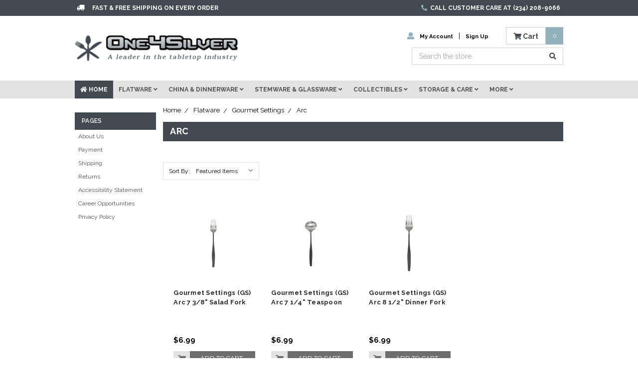

--- FILE ---
content_type: text/html; charset=UTF-8
request_url: https://one4silver.com/flatware/gourmet-settings/arc/
body_size: 35204
content:


<!DOCTYPE html>
<html class="no-js" lang="en">
    <head>
        <title>Gourmet Settings Arc</title>
        <meta name="keywords" content="Gourmet Settings Arc"><meta name="description" content="Gourmet Settings Arc"><link rel='canonical' href='https://one4silver.com/flatware/gourmet-settings/arc/' /><meta name='platform' content='bigcommerce.stencil' />
        
        
        <link href="https://cdn11.bigcommerce.com/s-ppu2rkc6o1/product_images/favicon.png?t=1520354326" rel="shortcut icon">
        <meta name="viewport" content="width=device-width, initial-scale=1, maximum-scale=1">
        <link data-stencil-stylesheet href="https://cdn11.bigcommerce.com/s-ppu2rkc6o1/stencil/c84c74a0-0a61-0136-ec82-525400970412/e/f0c6fb80-8b53-013e-b307-565333813215/css/theme-72bb9b20-0a62-0136-ec7a-525400970412.css" rel="stylesheet">
        <link href="https://fonts.googleapis.com/css?family=Raleway:400,500,600,700&display=swap" rel="stylesheet">		     
        <script src="https://cdn11.bigcommerce.com/s-ppu2rkc6o1/stencil/c84c74a0-0a61-0136-ec82-525400970412/e/f0c6fb80-8b53-013e-b307-565333813215/modernizr-custom.js"></script>		
        <!-- Start Tracking Code for analytics_googleanalytics -->

<meta name="google-site-verification" content="gTecE2FLPh6eW_n0YYZE50z9jWJvDfLoekcL5KWqZj4" />

<!-- End Tracking Code for analytics_googleanalytics -->


<script type="text/javascript" src="https://checkout-sdk.bigcommerce.com/v1/loader.js" defer ></script>
<script type="text/javascript">
var BCData = {};
</script>

<script nonce="">
(function () {
    var xmlHttp = new XMLHttpRequest();

    xmlHttp.open('POST', 'https://bes.gcp.data.bigcommerce.com/nobot');
    xmlHttp.setRequestHeader('Content-Type', 'application/json');
    xmlHttp.send('{"store_id":"999804429","timezone_offset":"-4.0","timestamp":"2026-01-21T02:59:30.80169100Z","visit_id":"74669cb7-2363-4aaf-894d-ecb3dfbafa44","channel_id":1}');
})();
</script>

        

		
        
        
        
        
        <!-- snippet location htmlhead -->
    </head>
			<body id="page-body">	
        <!-- snippet location header -->
        <div class="icons-svg-sprite"><svg xmlns="http://www.w3.org/2000/svg"><defs> <path id="stumbleupon-path-1" d="M0,0.0749333333 L31.9250667,0.0749333333 L31.9250667,31.984 L0,31.984"/> </defs><symbol viewBox="0 0 24 24" id="icon-add"><path d="M19 13h-6v6h-2v-6H5v-2h6V5h2v6h6v2z"/></symbol><symbol viewBox="0 0 36 36" id="icon-arrow-down"> <path d="M16.5 6v18.26l-8.38-8.38-2.12 2.12 12 12 12-12-2.12-2.12-8.38 8.38v-18.26h-3z"/> </symbol><symbol viewBox="0 0 12 8" id="icon-chevron-down"><path d="M6 6.174l5.313-4.96.23-.214.457.427-.23.214-5.51 5.146L6.03 7 6 6.972 5.97 7l-.23-.214L.23 1.64 0 1.428.458 1l.23.214L6 6.174z" stroke-linecap="square" fill-rule="evenodd"/></symbol><symbol viewBox="0 0 24 24" id="icon-chevron-left"><path d="M15.41 7.41L14 6l-6 6 6 6 1.41-1.41L10.83 12z"/></symbol><symbol viewBox="0 0 24 24" id="icon-chevron-right"><path d="M10 6L8.59 7.41 13.17 12l-4.58 4.59L10 18l6-6z"/></symbol><symbol viewBox="0 0 24 24" id="icon-close"><path d="M19 6.41L17.59 5 12 10.59 6.41 5 5 6.41 10.59 12 5 17.59 6.41 19 12 13.41 17.59 19 19 17.59 13.41 12z"/></symbol><symbol viewBox="0 0 28 28" id="icon-envelope"> <path d="M0 23.5v-12.406q0.688 0.766 1.578 1.359 5.656 3.844 7.766 5.391 0.891 0.656 1.445 1.023t1.477 0.75 1.719 0.383h0.031q0.797 0 1.719-0.383t1.477-0.75 1.445-1.023q2.656-1.922 7.781-5.391 0.891-0.609 1.563-1.359v12.406q0 1.031-0.734 1.766t-1.766 0.734h-23q-1.031 0-1.766-0.734t-0.734-1.766zM0 6.844q0-1.219 0.648-2.031t1.852-0.812h23q1.016 0 1.758 0.734t0.742 1.766q0 1.234-0.766 2.359t-1.906 1.922q-5.875 4.078-7.313 5.078-0.156 0.109-0.664 0.477t-0.844 0.594-0.812 0.508-0.898 0.422-0.781 0.141h-0.031q-0.359 0-0.781-0.141t-0.898-0.422-0.812-0.508-0.844-0.594-0.664-0.477q-1.422-1-4.094-2.852t-3.203-2.227q-0.969-0.656-1.828-1.805t-0.859-2.133z"/> </symbol><symbol viewBox="0 0 32 32" id="icon-facebook"> <path d="M2.428 0.41c-0.936 0-1.695 0.753-1.695 1.682v27.112c0 0.929 0.759 1.682 1.695 1.682h14.709v-11.802h-4.002v-4.599h4.002v-3.392c0-3.936 2.423-6.080 5.961-6.080 1.695 0 3.152 0.125 3.576 0.181v4.114l-2.454 0.001c-1.924 0-2.297 0.907-2.297 2.239v2.937h4.59l-0.598 4.599h-3.992v11.802h7.826c0.936 0 1.695-0.753 1.695-1.682v-27.112c0-0.929-0.759-1.682-1.695-1.682h-27.321z"/> </symbol><symbol viewBox="0 0 20 28" id="icon-google"> <path d="M1.734 21.156q0-1.266 0.695-2.344t1.852-1.797q2.047-1.281 6.312-1.563-0.5-0.641-0.742-1.148t-0.242-1.148q0-0.625 0.328-1.328-0.719 0.063-1.062 0.063-2.312 0-3.898-1.508t-1.586-3.82q0-1.281 0.562-2.484t1.547-2.047q1.188-1.031 2.844-1.531t3.406-0.5h6.516l-2.141 1.375h-2.063q1.172 0.984 1.766 2.078t0.594 2.5q0 1.125-0.383 2.023t-0.93 1.453-1.086 1.016-0.922 0.961-0.383 1.031q0 0.562 0.5 1.102t1.203 1.062 1.414 1.148 1.211 1.625 0.5 2.219q0 1.422-0.766 2.703-1.109 1.906-3.273 2.805t-4.664 0.898q-2.063 0-3.852-0.648t-2.695-2.148q-0.562-0.922-0.562-2.047zM4.641 20.438q0 0.875 0.367 1.594t0.953 1.18 1.359 0.781 1.563 0.453 1.586 0.133q0.906 0 1.742-0.203t1.547-0.609 1.141-1.141 0.43-1.703q0-0.391-0.109-0.766t-0.227-0.656-0.422-0.648-0.461-0.547-0.602-0.539-0.57-0.453-0.648-0.469-0.57-0.406q-0.25-0.031-0.766-0.031-0.828 0-1.633 0.109t-1.672 0.391-1.516 0.719-1.070 1.164-0.422 1.648zM6.297 4.906q0 0.719 0.156 1.523t0.492 1.609 0.812 1.445 1.172 1.047 1.508 0.406q0.578 0 1.211-0.258t1.023-0.68q0.828-0.875 0.828-2.484 0-0.922-0.266-1.961t-0.75-2.016-1.313-1.617-1.828-0.641q-0.656 0-1.289 0.305t-1.039 0.82q-0.719 0.922-0.719 2.5z"/> </symbol><symbol viewBox="0 0 32 32" id="icon-instagram"> <path d="M25.522709,13.5369502 C25.7256898,14.3248434 25.8455558,15.1480745 25.8455558,15.9992932 C25.8455558,21.4379334 21.4376507,25.8455558 15.9998586,25.8455558 C10.5623493,25.8455558 6.15416148,21.4379334 6.15416148,15.9992932 C6.15416148,15.1480745 6.27459295,14.3248434 6.4775737,13.5369502 L3.6915357,13.5369502 L3.6915357,27.0764447 C3.6915357,27.7552145 4.24280653,28.3062027 4.92355534,28.3062027 L27.0764447,28.3062027 C27.7571935,28.3062027 28.3084643,27.7552145 28.3084643,27.0764447 L28.3084643,13.5369502 L25.522709,13.5369502 Z M27.0764447,3.6915357 L23.384909,3.6915357 C22.7050083,3.6915357 22.1543028,4.24280653 22.1543028,4.92214183 L22.1543028,8.61509104 C22.1543028,9.29442633 22.7050083,9.84569717 23.384909,9.84569717 L27.0764447,9.84569717 C27.7571935,9.84569717 28.3084643,9.29442633 28.3084643,8.61509104 L28.3084643,4.92214183 C28.3084643,4.24280653 27.7571935,3.6915357 27.0764447,3.6915357 Z M9.84597988,15.9992932 C9.84597988,19.3976659 12.6009206,22.1537374 15.9998586,22.1537374 C19.3987967,22.1537374 22.1543028,19.3976659 22.1543028,15.9992932 C22.1543028,12.6003551 19.3987967,9.84569717 15.9998586,9.84569717 C12.6009206,9.84569717 9.84597988,12.6003551 9.84597988,15.9992932 Z M3.6915357,31.9997173 C1.65296441,31.9997173 0,30.3461875 0,28.3062027 L0,3.6915357 C0,1.6526817 1.65296441,0 3.6915357,0 L28.3084643,0 C30.3473183,0 32,1.6526817 32,3.6915357 L32,28.3062027 C32,30.3461875 30.3473183,31.9997173 28.3084643,31.9997173 L3.6915357,31.9997173 Z" id="instagram-Imported-Layers" sketch:type="MSShapeGroup"/> </symbol><symbol viewBox="0 0 24 24" id="icon-keyboard-arrow-down"><path d="M7.41 7.84L12 12.42l4.59-4.58L18 9.25l-6 6-6-6z"/></symbol><symbol viewBox="0 0 24 24" id="icon-keyboard-arrow-up"><path d="M7.41 15.41L12 10.83l4.59 4.58L18 14l-6-6-6 6z"/></symbol><symbol viewBox="0 0 32 32" id="icon-linkedin"> <path d="M27.2684444,27.2675556 L22.5226667,27.2675556 L22.5226667,19.8408889 C22.5226667,18.0702222 22.4924444,15.792 20.0568889,15.792 C17.5866667,15.792 17.2097778,17.7217778 17.2097778,19.7146667 L17.2097778,27.2675556 L12.4693333,27.2675556 L12.4693333,11.9964444 L17.0186667,11.9964444 L17.0186667,14.0844444 L17.0844444,14.0844444 C17.7173333,12.8835556 19.2657778,11.6177778 21.5742222,11.6177778 C26.3804444,11.6177778 27.2684444,14.7795556 27.2684444,18.8924444 L27.2684444,27.2675556 L27.2684444,27.2675556 Z M7.11822222,9.91022222 C5.59377778,9.91022222 4.36444444,8.67733333 4.36444444,7.15733333 C4.36444444,5.63822222 5.59377778,4.40533333 7.11822222,4.40533333 C8.63644444,4.40533333 9.86844444,5.63822222 9.86844444,7.15733333 C9.86844444,8.67733333 8.63644444,9.91022222 7.11822222,9.91022222 L7.11822222,9.91022222 Z M4.74133333,11.9964444 L9.49244444,11.9964444 L9.49244444,27.2675556 L4.74133333,27.2675556 L4.74133333,11.9964444 Z M29.632,0 L2.36,0 C1.05777778,0 0,1.03288889 0,2.30755556 L0,29.6906667 C0,30.9653333 1.05777778,32 2.36,32 L29.632,32 C30.9368889,32 31.9991111,30.9653333 31.9991111,29.6906667 L31.9991111,2.30755556 C31.9991111,1.03288889 30.9368889,0 29.632,0 L29.632,0 Z" id="linkedin-Fill-4"/> </symbol><symbol viewBox="0 0 70 32" id="icon-logo-american-express"> <path d="M69.102 17.219l0.399 9.094c-0.688 0.313-3.285 1.688-4.26 1.688h-4.788v-0.656c-0.546 0.438-1.549 0.656-2.467 0.656h-15.053v-2.466c0-0.344-0.057-0.344-0.345-0.344h-0.257v2.81h-4.961v-2.924c-0.832 0.402-1.749 0.402-2.581 0.402h-0.544v2.523h-6.050l-1.434-1.656-1.577 1.656h-9.72v-10.781h9.892l1.405 1.663 1.548-1.663h6.652c0.775 0 2.037 0.115 2.581 0.66v-0.66h5.936c0.602 0 1.749 0.115 2.523 0.66v-0.66h8.946v0.66c0.516-0.43 1.433-0.66 2.265-0.66h4.988v0.66c0.546-0.372 1.32-0.66 2.323-0.66h4.578zM34.905 23.871c1.577 0 3.183-0.43 3.183-2.581 0-2.093-1.635-2.523-3.069-2.523h-5.878l-2.38 2.523-2.236-2.523h-7.427v7.67h7.312l2.351-2.509 2.266 2.509h3.556v-2.566h2.322zM46.001 23.556c-0.172-0.23-0.487-0.516-0.946-0.66 0.516-0.172 1.318-0.832 1.318-2.036 0-0.889-0.315-1.377-0.917-1.721-0.602-0.315-1.319-0.372-2.266-0.372h-4.215v7.67h1.864v-2.796h1.978c0.66 0 1.032 0.058 1.319 0.344 0.316 0.373 0.316 1.032 0.316 1.548v0.903h1.836v-1.477c0-0.688-0.058-1.032-0.288-1.405zM53.571 20.373v-1.605h-6.136v7.67h6.136v-1.563h-4.33v-1.549h4.244v-1.548h-4.244v-1.405h4.33zM58.245 26.438c1.864 0 2.926-0.759 2.926-2.393 0-0.774-0.23-1.262-0.545-1.664-0.459-0.372-1.119-0.602-2.151-0.602h-1.004c-0.258 0-0.487-0.057-0.717-0.115-0.201-0.086-0.373-0.258-0.373-0.545 0-0.258 0.058-0.43 0.287-0.602 0.143-0.115 0.373-0.115 0.717-0.115h3.383v-1.634h-3.671c-1.978 0-2.638 1.204-2.638 2.294 0 2.438 2.151 2.322 3.842 2.38 0.344 0 0.544 0.058 0.66 0.173 0.115 0.086 0.23 0.315 0.23 0.544 0 0.201-0.115 0.373-0.23 0.488-0.173 0.115-0.373 0.172-0.717 0.172h-3.555v1.62h3.555zM65.442 26.439c1.864 0 2.924-0.76 2.924-2.394 0-0.774-0.229-1.262-0.544-1.664-0.459-0.372-1.119-0.602-2.151-0.602h-1.003c-0.258 0-0.488-0.057-0.718-0.115-0.201-0.086-0.373-0.258-0.373-0.545 0-0.258 0.115-0.43 0.287-0.602 0.144-0.115 0.373-0.115 0.717-0.115h3.383v-1.634h-3.671c-1.921 0-2.638 1.204-2.638 2.294 0 2.438 2.151 2.322 3.842 2.38 0.344 0 0.544 0.058 0.66 0.174 0.115 0.086 0.229 0.315 0.229 0.544 0 0.201-0.114 0.373-0.229 0.488s-0.373 0.172-0.717 0.172h-3.556v1.62h3.556zM43.966 20.518c0.23 0.115 0.373 0.344 0.373 0.659 0 0.344-0.143 0.602-0.373 0.774-0.287 0.115-0.545 0.115-0.889 0.115l-2.237 0.058v-1.749h2.237c0.344 0 0.659 0 0.889 0.143zM36.108 8.646c-0.287 0.172-0.544 0.172-0.918 0.172h-2.265v-1.692h2.265c0.316 0 0.688 0 0.918 0.114 0.23 0.144 0.344 0.374 0.344 0.718 0 0.315-0.114 0.602-0.344 0.689zM50.789 6.839l1.262 3.039h-2.523zM30.775 25.792l-2.838-3.183 2.838-3.011v6.193zM35.019 20.373c0.66 0 1.090 0.258 1.090 0.918s-0.43 1.032-1.090 1.032h-2.437v-1.95h2.437zM5.773 9.878l1.291-3.039 1.262 3.039h-2.552zM18.905 20.372l4.616 0 2.036 2.237-2.093 2.265h-4.559v-1.549h4.071v-1.548h-4.071v-1.405zM19.077 13.376l-0.545 1.377h-3.24l-0.546-1.319v1.319h-6.222l-0.66-1.749h-1.577l-0.717 1.749h-5.572l2.389-5.649 2.237-5.104h4.789l0.659 1.262v-1.262h5.591l1.262 2.724 1.233-2.724h17.835c0.832 0 1.548 0.143 2.093 0.602v-0.602h4.903v0.602c0.803-0.459 1.864-0.602 3.068-0.602h7.082l0.66 1.262v-1.262h5.218l0.775 1.262v-1.262h5.103v10.753h-5.161l-1.003-1.635v1.635h-6.423l-0.717-1.749h-1.577l-0.717 1.749h-3.355c-1.318 0-2.294-0.316-2.954-0.659v0.659h-7.971v-2.466c0-0.344-0.057-0.402-0.286-0.402h-0.258v2.867h-15.398v-1.377zM43.363 6.409c-0.832 0.831-0.975 1.864-1.004 3.011 0 1.377 0.344 2.266 0.947 2.925 0.659 0.66 1.806 0.86 2.695 0.86h2.151l0.716-1.692h3.843l0.717 1.692h3.727v-5.763l3.47 5.763h2.638v-7.684h-1.892v5.333l-3.24-5.333h-2.839v7.254l-3.096-7.254h-2.724l-2.638 6.050h-0.832c-0.487 0-1.003-0.115-1.262-0.373-0.344-0.402-0.488-1.004-0.488-1.836 0-0.803 0.144-1.405 0.488-1.748 0.373-0.316 0.774-0.431 1.434-0.431h1.749v-1.663h-1.749c-1.262 0-2.265 0.286-2.81 0.889zM39.579 5.52v7.684h1.863v-7.684h-1.863zM31.12 5.52l-0 7.685h1.806v-2.781h1.979c0.66 0 1.090 0.057 1.376 0.315 0.316 0.401 0.258 1.061 0.258 1.491v0.975h1.892v-1.519c0-0.66-0.057-1.004-0.344-1.377-0.172-0.229-0.487-0.488-0.889-0.659 0.516-0.23 1.319-0.832 1.319-2.036 0-0.889-0.373-1.377-0.976-1.75-0.602-0.344-1.262-0.344-2.208-0.344h-4.215zM23.636 5.521v7.685h6.165v-1.577h-4.301v-1.549h4.244v-1.577h-4.244v-1.377h4.301v-1.606h-6.165zM16.124 13.205h1.577l2.695-6.021v6.021h1.864v-7.684h-3.011l-2.265 5.219-2.409-5.219h-2.953v7.254l-3.154-7.254h-2.724l-3.297 7.684h1.978l0.688-1.692h3.871l0.688 1.692h3.756v-6.021z"/> </symbol><symbol viewBox="0 0 95 32" id="icon-logo-discover"> <path d="M50.431 8.059c4.546 0 8.092 3.49 8.092 7.936 0 4.471-3.571 7.961-8.093 7.961-4.638 0-8.115-3.444-8.115-8.051 0-4.334 3.635-7.845 8.115-7.845zM4.362 8.345c4.811 0 8.168 3.133 8.168 7.64 0 2.247-1.028 4.422-2.761 5.864-1.461 1.214-3.126 1.761-5.429 1.761h-4.339v-15.265h4.362zM7.832 19.81c1.027-0.912 1.639-2.379 1.639-3.847 0-1.464-0.612-2.882-1.639-3.798-0.984-0.892-2.146-1.235-4.065-1.235h-0.797v10.096h0.797c1.919 0 3.127-0.367 4.065-1.216zM13.9 23.611v-15.265h2.965v15.265h-2.965zM24.123 14.201c3.378 1.238 4.379 2.338 4.379 4.764 0 2.952-2.166 5.015-5.247 5.015-2.261 0-3.904-0.896-5.271-2.907l1.914-1.856c0.685 1.328 1.825 2.036 3.24 2.036 1.325 0 2.308-0.915 2.308-2.152 0-0.641-0.298-1.189-0.891-1.578-0.297-0.187-0.889-0.46-2.054-0.87-2.784-1.010-3.742-2.085-3.742-4.192 0-2.493 2.055-4.371 4.745-4.371 1.667 0 3.196 0.571 4.473 1.696l-1.549 2.033c-0.778-0.867-1.508-1.233-2.398-1.233-1.28 0-2.213 0.732-2.213 1.694 0 0.821 0.525 1.258 2.307 1.921zM29.438 15.986c0-4.436 3.605-7.985 8.101-7.985 1.278 0 2.352 0.273 3.653 0.935v3.504c-1.233-1.213-2.308-1.717-3.72-1.717-2.787 0-4.976 2.313-4.976 5.241 0 3.092 2.123 5.267 5.112 5.267 1.347 0 2.397-0.48 3.585-1.671v3.504c-1.347 0.638-2.443 0.892-3.72 0.892-4.519 0-8.034-3.478-8.034-7.97zM65.239 18.601l4.11-10.254h3.216l-6.573 15.655h-1.596l-6.46-15.655h3.24zM73.914 23.612v-15.265h8.418v2.585h-5.453v3.388h5.244v2.585h-5.244v4.123h5.453v2.584h-8.418zM94.081 12.852c0 2.336-1.23 3.87-3.469 4.329l4.794 6.43h-3.651l-4.105-6.135h-0.388v6.135h-2.969v-15.265h4.404c3.425 0 5.384 1.645 5.384 4.506zM88.125 15.372c1.9 0 2.903-0.827 2.903-2.359 0-1.486-1.004-2.266-2.856-2.266h-0.911v4.626h0.863z"/> </symbol><symbol viewBox="0 0 54 32" id="icon-logo-mastercard"> <path d="M48.366 15.193c0.6 0 0.9 0.437 0.9 1.282 0 1.281-0.546 2.209-1.337 2.209-0.6 0-0.9-0.436-0.9-1.31 0-1.281 0.573-2.182 1.337-2.182zM38.276 18.275c0-0.655 0.491-1.009 1.472-1.009 0.109 0 0.191 0.027 0.382 0.027-0.027 0.982-0.545 1.636-1.227 1.636-0.382 0-0.628-0.245-0.628-0.655zM26.278 15.848c0 0.082-0 0.192-0 0.327h-1.909c0.164-0.763 0.545-1.173 1.091-1.173 0.518 0 0.818 0.3 0.818 0.845zM38.060 0.002c8.838 0 16.003 7.165 16.003 16.002s-7.165 15.999-16.003 15.999c-3.834 0-7.324-1.344-10.080-3.594 2.102-2.031 3.707-4.567 4.568-7.44h-1.33c-0.833 2.553-2.297 4.807-4.199 6.627-1.892-1.816-3.342-4.078-4.172-6.62h-1.33c0.858 2.856 2.435 5.401 4.521 7.432-2.749 2.219-6.223 3.594-10.036 3.594-8.837 0-16.002-7.163-16.002-15.999s7.164-16.001 16.002-16.001c3.814 0 7.287 1.377 10.036 3.603-2.087 2.023-3.664 4.568-4.521 7.424h1.33c0.83-2.542 2.28-4.804 4.172-6.607 1.903 1.808 3.367 4.060 4.199 6.614h1.33c-0.861-2.872-2.466-5.413-4.568-7.443 2.757-2.249 6.246-3.592 10.080-3.592zM7.217 20.213h1.691l1.336-8.044h-2.672l-1.637 4.99-0.082-4.99h-2.454l-1.336 8.044h1.582l1.037-6.135 0.136 6.135h1.173l2.209-6.189zM14.47 19.477l0.054-0.408 0.382-2.318c0.109-0.736 0.136-0.982 0.136-1.309 0-1.254-0.791-1.909-2.263-1.909-0.627 0-1.2 0.082-2.045 0.327l-0.246 1.473 0.163-0.028 0.246-0.081c0.382-0.109 0.928-0.164 1.418-0.164 0.79 0 1.091 0.164 1.091 0.6 0 0.109 0 0.191-0.055 0.409-0.273-0.027-0.518-0.054-0.709-0.054-1.909 0-2.999 0.927-2.999 2.536 0 1.064 0.627 1.773 1.554 1.773 0.791 0 1.364-0.246 1.8-0.791l-0.027 0.682h1.418l0.027-0.164 0.027-0.246zM17.988 16.314c-0.736-0.327-0.819-0.409-0.819-0.709 0-0.355 0.3-0.519 0.845-0.519 0.328 0 0.791 0.028 1.227 0.082l0.246-1.5c-0.436-0.082-1.118-0.137-1.5-0.137-1.909 0-2.59 1.009-2.563 2.208 0 0.818 0.382 1.391 1.282 1.828 0.709 0.327 0.818 0.436 0.818 0.709 0 0.409-0.3 0.6-0.982 0.6-0.518 0-0.982-0.082-1.527-0.245l-0.246 1.5 0.082 0.027 0.3 0.054c0.109 0.027 0.246 0.055 0.464 0.055 0.382 0.054 0.709 0.054 0.928 0.054 1.8 0 2.645-0.682 2.645-2.181 0-0.9-0.354-1.418-1.2-1.828zM21.75 18.741c-0.409 0-0.573-0.136-0.573-0.464 0-0.082 0-0.164 0.027-0.273l0.463-2.726h0.873l0.218-1.609h-0.873l0.191-0.982h-1.691l-0.737 4.472-0.082 0.518-0.109 0.654c-0.027 0.191-0.055 0.409-0.055 0.573 0 0.954 0.491 1.445 1.364 1.445 0.382 0 0.764-0.055 1.227-0.218l0.218-1.445c-0.109 0.054-0.273 0.054-0.464 0.054zM25.732 18.851c-0.982 0-1.5-0.381-1.5-1.145 0-0.055 0-0.109 0.027-0.191h3.382c0.163-0.682 0.218-1.145 0.218-1.636 0-1.446-0.9-2.373-2.318-2.373-1.718 0-2.973 1.663-2.973 3.899 0 1.936 0.982 2.945 2.89 2.945 0.628 0 1.173-0.082 1.773-0.273l0.273-1.636c-0.6 0.3-1.145 0.409-1.773 0.409zM31.158 15.524h0.109c0.164-0.79 0.382-1.363 0.655-1.881l-0.055-0.027h-0.164c-0.573 0-0.9 0.273-1.418 1.064l0.164-1.009h-1.554l-1.064 6.544h1.718c0.627-4.008 0.791-4.69 1.609-4.69zM36.122 20.133l0.3-1.827c-0.545 0.273-1.036 0.409-1.445 0.409-1.009 0-1.609-0.737-1.609-1.963 0-1.773 0.9-3.027 2.182-3.027 0.491 0 0.928 0.136 1.528 0.436l0.3-1.745c-0.163-0.054-0.218-0.082-0.436-0.163l-0.682-0.164c-0.218-0.054-0.491-0.082-0.791-0.082-2.263 0-3.845 2.018-3.845 4.88 0 2.155 1.146 3.491 3 3.491 0.463 0 0.872-0.082 1.5-0.246zM41.521 19.069l0.355-2.318c0.136-0.736 0.136-0.982 0.136-1.309 0-1.254-0.763-1.909-2.236-1.909-0.627 0-1.2 0.082-2.045 0.327l-0.246 1.473 0.164-0.028 0.218-0.081c0.382-0.109 0.955-0.164 1.446-0.164 0.791 0 1.091 0.164 1.091 0.6 0 0.109-0.027 0.191-0.082 0.409-0.246-0.027-0.491-0.054-0.682-0.054-1.909 0-3 0.927-3 2.536 0 1.064 0.627 1.773 1.555 1.773 0.791 0 1.363-0.246 1.8-0.791l-0.028 0.682h1.418v-0.164l0.027-0.246 0.054-0.327zM43.648 20.214c0.627-4.008 0.791-4.69 1.608-4.69h0.109c0.164-0.79 0.382-1.363 0.655-1.881l-0.055-0.027h-0.164c-0.572 0-0.9 0.273-1.418 1.064l0.164-1.009h-1.554l-1.037 6.544h1.691zM48.829 20.214l1.608 0 1.309-8.044h-1.691l-0.382 2.291c-0.464-0.6-0.955-0.9-1.637-0.9-1.5 0-2.782 1.854-2.782 4.035 0 1.636 0.818 2.7 2.073 2.7 0.627 0 1.118-0.218 1.582-0.709zM11.306 18.279c0-0.655 0.492-1.009 1.447-1.009 0.136 0 0.218 0.027 0.382 0.027-0.027 0.982-0.518 1.636-1.228 1.636-0.382 0-0.6-0.245-0.6-0.655z"/> </symbol><symbol viewBox="0 0 57 32" id="icon-logo-paypal"> <path d="M47.11 10.477c2.211-0.037 4.633 0.618 4.072 3.276l-1.369 6.263h-3.159l0.211-0.947c-1.72 1.712-6.038 1.821-5.335-2.111 0.491-2.294 2.878-3.023 6.423-3.023 0.246-1.020-0.457-1.274-1.65-1.238s-2.633 0.437-3.089 0.655l0.281-2.293c0.913-0.182 2.106-0.583 3.615-0.583zM47.32 16.885c0.069-0.291 0.106-0.547 0.176-0.838h-0.773c-0.596 0-1.579 0.146-1.931 0.765-0.456 0.728 0.177 1.348 0.878 1.311 0.807-0.037 1.474-0.401 1.65-1.238zM53.883 8h3.242l-2.646 12.016h-3.209zM39.142 8.037c1.689 0 3.729 1.274 3.131 4.077-0.528 2.476-2.498 3.933-4.89 3.933h-2.428l-0.879 3.969h-3.412l2.603-11.979h5.874zM39.037 12.114c0.211-0.911-0.317-1.638-1.197-1.638h-1.689l-0.704 3.277h1.583c0.88 0 1.795-0.728 2.006-1.638zM16.346 10.476c2.184-0.037 4.611 0.618 4.056 3.276l-1.352 6.262h-3.155l0.208-0.947c-1.664 1.712-5.929 1.821-5.235-2.111 0.486-2.294 2.844-3.023 6.345-3.023 0.208-1.020-0.485-1.274-1.664-1.238s-2.601 0.437-3.017 0.655l0.277-2.293c0.867-0.182 2.046-0.583 3.537-0.583zM16.589 16.885c0.035-0.291 0.104-0.547 0.173-0.838h-0.797c-0.555 0-1.525 0.146-1.872 0.765-0.451 0.728 0.138 1.348 0.832 1.311 0.797-0.037 1.491-0.401 1.664-1.238zM28.528 10.648l3.255-0-7.496 13.351h-3.528l2.306-3.925-1.289-9.426h3.156l0.508 5.579zM8.499 8.036c1.728 0 3.738 1.274 3.139 4.077-0.529 2.476-2.504 3.933-4.867 3.933h-2.468l-0.847 3.969h-3.456l2.609-11.979h5.89zM8.393 12.114c0.247-0.911-0.317-1.638-1.164-1.638h-1.693l-0.741 3.277h1.623c0.882 0 1.763-0.728 1.975-1.638z"/> </symbol><symbol viewBox="0 0 26 26" id="icon-logo-small"><path d="M17.647 12.125h-3.323c-.11 0-.197.087-.197.194v2.327c0 .107.087.193.197.193h3.323c.95 0 1.542-.524 1.542-1.357 0-.795-.594-1.358-1.543-1.358zm-2.62-2.423h3.233c2.51 0 3.988 1.57 3.988 3.296 0 1.35-.915 2.345-1.885 2.78-.155.07-.15.283.01.346 1.128.443 1.94 1.623 1.94 3 0 1.96-1.305 3.512-3.837 3.512h-6.96c-.11 0-.197-.087-.197-.194v-9.03L.237 24.49c-.51.508-.148 1.378.57 1.378h24.254c.446 0 .808-.362.808-.808V.81c0-.72-.87-1.08-1.38-.572L15.03 9.702zm-.703 7.562c-.11 0-.197.087-.197.194v2.56c0 .106.087.193.197.193h3.44c1.05 0 1.682-.542 1.682-1.472 0-.815-.593-1.474-1.68-1.474h-3.442z" fill="#FFF" fill-rule="evenodd"/></symbol><symbol viewBox="0 0 49 32" id="icon-logo-visa"> <path d="M14.059 10.283l4.24-0-6.302 15.472-4.236 0.003-3.259-12.329c2.318 0.952 4.379 3.022 5.219 5.275l0.42 2.148zM17.416 25.771l2.503-15.501h4.001l-2.503 15.501h-4.002zM31.992 16.494c2.31 1.106 3.375 2.444 3.362 4.211-0.032 3.217-2.765 5.295-6.97 5.295-1.796-0.020-3.526-0.394-4.459-0.826l0.56-3.469 0.515 0.246c1.316 0.579 2.167 0.814 3.769 0.814 1.151 0 2.385-0.476 2.396-1.514 0.007-0.679-0.517-1.165-2.077-1.924-1.518-0.74-3.53-1.983-3.505-4.211 0.024-3.012 2.809-5.116 6.765-5.116 1.55 0 2.795 0.339 3.586 0.651l-0.542 3.36-0.359-0.178c-0.74-0.314-1.687-0.617-2.995-0.595-1.568 0-2.293 0.689-2.293 1.333-0.010 0.728 0.848 1.204 2.246 1.923zM46.199 10.285l3.239 15.49h-3.714s-0.368-1.782-0.488-2.322c-0.583 0-4.667-0.008-5.125-0.008-0.156 0.42-0.841 2.331-0.841 2.331h-4.205l5.944-14.205c0.419-1.011 1.138-1.285 2.097-1.285h3.093zM41.263 20.274c0.781 0 2.698 0 3.322 0-0.159-0.775-0.927-4.474-0.927-4.474l-0.27-1.337c-0.202 0.581-0.554 1.52-0.531 1.479 0 0-1.262 3.441-1.594 4.332zM9.723 18.702c-1.648-4.573-5.284-6.991-9.723-8.109l0.053-0.322h6.453c0.87 0.034 1.573 0.326 1.815 1.308z"/> </symbol><symbol viewBox="0 0 34 32" id="icon-pinterest"> <path d="M1.356 15.647c0 6.24 3.781 11.6 9.192 13.957-0.043-1.064-0.008-2.341 0.267-3.499 0.295-1.237 1.976-8.303 1.976-8.303s-0.491-0.973-0.491-2.411c0-2.258 1.319-3.945 2.962-3.945 1.397 0 2.071 1.041 2.071 2.288 0 1.393-0.895 3.477-1.356 5.408-0.385 1.616 0.817 2.935 2.424 2.935 2.909 0 4.869-3.708 4.869-8.101 0-3.34-2.267-5.839-6.39-5.839-4.658 0-7.56 3.447-7.56 7.297 0 1.328 0.394 2.264 1.012 2.989 0.284 0.333 0.324 0.467 0.221 0.849-0.074 0.28-0.243 0.955-0.313 1.223-0.102 0.386-0.417 0.524-0.769 0.381-2.145-0.869-3.145-3.201-3.145-5.822 0-4.329 3.679-9.519 10.975-9.519 5.863 0 9.721 4.21 9.721 8.729 0 5.978-3.349 10.443-8.285 10.443-1.658 0-3.217-0.889-3.751-1.899 0 0-0.892 3.511-1.080 4.189-0.325 1.175-0.963 2.349-1.546 3.264 1.381 0.405 2.84 0.625 4.352 0.625 8.48 0 15.355-6.822 15.355-15.238s-6.876-15.238-15.355-15.238c-8.48 0-15.356 6.822-15.356 15.238z"/> </symbol><symbol viewBox="0 0 26 28" id="icon-print"> <path d="M0 21.5v-6.5q0-1.234 0.883-2.117t2.117-0.883h1v-8.5q0-0.625 0.438-1.062t1.062-0.438h10.5q0.625 0 1.375 0.313t1.188 0.75l2.375 2.375q0.438 0.438 0.75 1.188t0.313 1.375v4h1q1.234 0 2.117 0.883t0.883 2.117v6.5q0 0.203-0.148 0.352t-0.352 0.148h-3.5v2.5q0 0.625-0.438 1.062t-1.062 0.438h-15q-0.625 0-1.062-0.438t-0.438-1.062v-2.5h-3.5q-0.203 0-0.352-0.148t-0.148-0.352zM6 24h14v-4h-14v4zM6 14h14v-6h-2.5q-0.625 0-1.062-0.438t-0.438-1.062v-2.5h-10v10zM22 15q0 0.406 0.297 0.703t0.703 0.297 0.703-0.297 0.297-0.703-0.297-0.703-0.703-0.297-0.703 0.297-0.297 0.703z"/> </symbol><symbol viewBox="0 0 24 24" id="icon-remove"><path d="M19 13H5v-2h14v2z"/></symbol><symbol viewBox="0 0 32 32" id="icon-rss"> <path d="M-0.465347858,2.01048219 C-0.465347858,2.01048219 28.7009958,0.574406533 31,31.3201126 L25.1092027,31.3201126 C25.1092027,31.3201126 26.2597741,8.90749482 -0.465347858,6.89506416 L-0.465347858,2.01048219 L-0.465347858,2.01048219 Z M-0.465347858,12.2127144 C-0.465347858,12.2127144 16.6328276,11.6363594 19.9369779,31.3201126 L14.0472499,31.3201126 C14.0472499,31.3201126 13.3297467,19.6839434 -0.465347858,17.0940884 L-0.465347858,12.2127144 L-0.465347858,12.2127144 Z M2.73614917,25.0304648 C4.79776783,25.0304648 6.47229834,26.7007181 6.47229834,28.766614 C6.47229834,30.8282326 4.79776783,32.5016938 2.73614917,32.5016938 C0.6723919,32.5016938 -1,30.8293019 -1,28.766614 C-1,26.7017874 0.6723919,25.0304648 2.73614917,25.0304648 Z" id="rss-Shape"/> </symbol><symbol viewBox="0 0 26 28" id="icon-star"> <path d="M0 10.109q0-0.578 0.875-0.719l7.844-1.141 3.516-7.109q0.297-0.641 0.766-0.641t0.766 0.641l3.516 7.109 7.844 1.141q0.875 0.141 0.875 0.719 0 0.344-0.406 0.75l-5.672 5.531 1.344 7.812q0.016 0.109 0.016 0.313 0 0.328-0.164 0.555t-0.477 0.227q-0.297 0-0.625-0.187l-7.016-3.687-7.016 3.687q-0.344 0.187-0.625 0.187-0.328 0-0.492-0.227t-0.164-0.555q0-0.094 0.031-0.313l1.344-7.812-5.688-5.531q-0.391-0.422-0.391-0.75z"/> </symbol><symbol viewBox="0 0 32 32" id="icon-stumbleupon"> <mask id="stumbleupon-mask-2" sketch:name="Clip 2"> <use xlink:href="#stumbleupon-path-1"/> </mask> <path d="M31.9250667,16.0373333 C31.9250667,24.8533333 24.7784,32 15.9624,32 C7.14666667,32 0,24.8533333 0,16.0373333 C0,7.2216 7.14666667,0.0749333333 15.9624,0.0749333333 C24.7784,0.0749333333 31.9250667,7.2216 31.9250667,16.0373333 Z M21.9205547,16.3600826 L21.9205547,18.9857015 C21.9205547,19.5214765 21.494073,19.9558236 20.968,19.9558236 C20.441927,19.9558236 20.0154453,19.5214765 20.0154453,18.9857015 L20.0154453,16.4101275 L18.1823358,16.9675798 L16.9525547,16.3839008 L16.9525547,18.9383327 C16.9717372,21.1844666 18.7659562,23 20.976146,23 C23.1984234,23 25,21.1651979 25,18.9019364 L25,16.3600826 L21.9205547,16.3600826 Z M16.9525547,14.2429415 L18.1823358,14.8266205 L20.0154453,14.2691683 L20.0154453,12.9736203 C19.9505401,10.7684323 18.1810219,9 16,9 C13.8268613,9 12.0618102,10.7555866 11.9845547,12.9492669 L11.9845547,18.8684839 C11.9845547,19.404259 11.558073,19.8386061 11.032,19.8386061 C10.505927,19.8386061 10.0794453,19.404259 10.0794453,18.8684839 L10.0794453,16.3600826 L7,16.3600826 L7,18.9019364 C7,21.1651979 8.80131387,23 11.0235912,23 C13.2264234,23 15.0119708,21.1965095 15.0429781,18.9608128 L15.0474453,13.114656 C15.0474453,12.578881 15.473927,12.1445339 16,12.1445339 C16.526073,12.1445339 16.9525547,12.578881 16.9525547,13.114656 L16.9525547,14.2429415 Z" id="stumbleupon-Fill-1" sketch:type="MSShapeGroup" mask="url(#stumbleupon-mask-2)"/> </symbol><symbol viewBox="0 0 32 32" id="icon-tumblr"> <path d="M23.852762,25.5589268 C23.2579209,25.8427189 22.1195458,26.089634 21.2697728,26.1120809 C18.7092304,26.1810247 18.2121934,24.3131275 18.1897466,22.9566974 L18.1897466,12.9951133 L24.6159544,12.9951133 L24.6159544,8.15140729 L18.2137967,8.15140729 L18.2137967,0 L13.5256152,0 C13.4486546,0 13.3139736,0.0673405008 13.2963368,0.238898443 C13.0221648,2.73370367 11.8533261,7.11243957 7,8.86168924 L7,12.9951133 L10.2387574,12.9951133 L10.2387574,23.4521311 C10.2387574,27.0307977 12.8794671,32.1166089 19.8508122,31.9979613 C22.2013164,31.9578777 24.8131658,30.9718204 25.3919735,30.1236507 L23.852762,25.5589268"/> </symbol><symbol viewBox="0 0 43 32" id="icon-twitter"> <path d="M36.575 5.229c1.756-0.952 3.105-2.46 3.74-4.257-1.644 0.882-3.464 1.522-5.402 1.867-1.551-1.495-3.762-2.429-6.209-2.429-4.697 0-8.506 3.445-8.506 7.694 0 0.603 0.075 1.19 0.22 1.753-7.069-0.321-13.337-3.384-17.532-8.039-0.732 1.136-1.152 2.458-1.152 3.868 0 2.669 1.502 5.024 3.784 6.404-1.394-0.040-2.706-0.386-3.853-0.962-0.001 0.032-0.001 0.064-0.001 0.097 0 3.728 2.932 6.837 6.823 7.544-0.714 0.176-1.465 0.27-2.241 0.27-0.548 0-1.081-0.048-1.6-0.138 1.083 3.057 4.224 5.281 7.946 5.343-2.911 2.064-6.579 3.294-10.564 3.294-0.687 0-1.364-0.036-2.029-0.108 3.764 2.183 8.235 3.457 13.039 3.457 15.646 0 24.202-11.724 24.202-21.891 0-0.334-0.008-0.665-0.025-0.995 1.662-1.085 3.104-2.439 4.244-3.982-1.525 0.612-3.165 1.025-4.885 1.211z"/> </symbol><symbol viewBox="0 0 32 32" id="icon-youtube"> <path d="M31.6634051,8.8527593 C31.6634051,8.8527593 31.3509198,6.64879843 30.3919217,5.67824658 C29.1757339,4.40441487 27.8125088,4.39809002 27.1873503,4.32353816 C22.7118278,4 15.9983092,4 15.9983092,4 L15.984407,4 C15.984407,4 9.27104501,4 4.79536595,4.32353816 C4.17017613,4.39809002 2.80745205,4.40441487 1.59082583,5.67824658 C0.631890411,6.64879843 0.319843444,8.8527593 0.319843444,8.8527593 C0.319843444,8.8527593 0,11.4409393 0,14.0290881 L0,16.4554834 C0,19.0436008 0.319843444,21.6317495 0.319843444,21.6317495 C0.319843444,21.6317495 0.631890411,23.8357417 1.59082583,24.8062935 C2.80745205,26.0801566 4.40557339,26.0398591 5.11736986,26.1733699 C7.67602348,26.4187241 15.9913894,26.4946536 15.9913894,26.4946536 C15.9913894,26.4946536 22.7118278,26.4845401 27.1873503,26.1610333 C27.8125088,26.0864501 29.1757339,26.0801566 30.3919217,24.8062935 C31.3509198,23.8357417 31.6634051,21.6317495 31.6634051,21.6317495 C31.6634051,21.6317495 31.9827789,19.0436008 31.9827789,16.4554834 L31.9827789,14.0290881 C31.9827789,11.4409393 31.6634051,8.8527593 31.6634051,8.8527593 Z M12.6895342,19.39582 L12.6880626,10.4095186 L21.3299413,14.9183249 L12.6895342,19.39582 Z" id="youtube-Imported-Layers"/> </symbol></svg></div>


        
<header class="header" role="banner">
    <div class="top-menu">

	<nav class="navUser">

    <ul class="navUser-section navUser-section--alt">
		
        <li class="navUser-item top-message">
            <i class="fas fa-truck" aria-hidden="true"></i>
            <a class="navUser-action navUser-small-padding" href="/shipping-returns/">Fast & FREE SHIPPING ON EVERY ORDER</a> </li>
			
			<li class="navUser-item phone-number">
				<i class="fa fa-phone icons-top-menu fa-flip-horizontal" aria-hidden="true"></i>
				<a class="navUser-action navUser-small-padding" href="/about-us/">Call Customer Care At (234) 208-9066</a>		
			</li>
		
			
    </ul>
    <div class="dropdown dropdown--quickSearch" id="quickSearch" aria-hidden="true" tabindex="-1" data-prevent-quick-search-close>
        <div class="container">
    <!-- snippet location forms_search -->
    <form class="form" action="/search.php">
        <fieldset class="form-fieldset">
            <div class="form-field">
                <label class="is-srOnly" for="search_query">Search</label>
                <input class="form-input search_query" type="text" data-search-quick name="search_query" id="search_query" data-error-message="Search field cannot be empty." placeholder="Search the store" autocomplete="off">
				<button class="header-search-button button button--primary" value="" type="submit"><i class="fa fa-search" aria-hidden="true"></i>
</button>
			</div>
        </fieldset>		
    </form>
    <section id="quickdesktopsearch" class="quickSearchResults" data-bind="html: results"></section>
</div>
    </div>
</nav>
</div>

    <div class="header-inner">
        <div class="header-logo-search-container">
            <div class="topbar desktop-hide">
                <a href="#" class="mobileMenu-toggle" data-mobile-menu-toggle="menumobile">
					<span class="mobileMenu-toggleIcon">Toggle menu</span><span class="menutext">Menu</span>
				</a>
                
                <div class="header-cart">

                        <a class="navUser-action" data-cart-preview data-dropdown="cart-preview-dropdown" data-options="align:right" href="/cart.php">
						<span class="navUser-item-cartLabel"><i class="fa fa-shopping-cart icons-top-menu" aria-hidden="true"></i> Cart</span> <span class="countPill cart-quantity">0</span>
					</a>

                        
                    </div>
            
            </div>
            <div class="header-logo-search">

                <div class="header-logo header-logo--center">
                    <a href="https://one4silver.com/">
        <img class="header-logo-image" src="https://cdn11.bigcommerce.com/s-ppu2rkc6o1/images/stencil/337x53/logo_1520354325__59855.original.png" alt="One4Silver" title="One4Silver">
</a>
                </div>

                <div class="new-header-section mobile-hide">
                    <ul class="navUser-section navUser-section--alt">

                        <li class="navUser-item navUser-item--account">
                            <i class="fa fa-user icons-top-menu" aria-hidden="true"></i> 
                            <a class="navUser-action navUser-small-padding" href="/login.php">My Account</a> 
                            <span>|</span> <a class="navUser-action navUser-small-padding" href="/login.php?action=create_account">Sign Up</a>  
                        </li>

                    </ul>

                    <div class="header-cart">

                        <a class="navUser-action" data-cart-preview data-dropdown="cart-preview-dropdown" data-options="align:right" href="/cart.php">
						<span class="navUser-item-cartLabel"><i class="fa fa-shopping-cart icons-top-menu" aria-hidden="true"></i> Cart</span> <span class="countPill cart-quantity">0</span>
					</a>

                        <div class="dropdown-menu" id="cart-preview-dropdown" data-dropdown-content aria-hidden="true"></div>
                    </div>
                </div>



                <div class="quick-search mobile-hide">
                    <div class="container">
    <!-- snippet location forms_search -->
    <form class="form" action="/search.php">
        <fieldset class="form-fieldset">
            <div class="form-field">
                <label class="is-srOnly" for="search_query">Search</label>
                <input class="form-input search_query" type="text" data-search-quick name="search_query" id="search_query" data-error-message="Search field cannot be empty." placeholder="Search the store" autocomplete="off">
				<button class="header-search-button button button--primary" value="" type="submit"><i class="fa fa-search" aria-hidden="true"></i>
</button>
			</div>
        </fieldset>		
    </form>
    <section id="quickdesktopsearch" class="quickSearchResults" data-bind="html: results"></section>
</div>
                </div>
            </div>
        </div>

        <div data-content-region="header_bottom"></div>
        <div style="clear: both"></div>
        <div class="navPages-container desktop-menu-header hide-nav-onload" id="menu" data-menu>
            <nav class="navPages">
    <div class="navPages-quickSearch">
        <div class="container">
    <!-- snippet location forms_search -->
    <form class="form" action="/search.php">
        <fieldset class="form-fieldset">
            <div class="form-field">
                <label class="is-srOnly" for="search_query">Search</label>
                <input class="form-input search_query" type="text" data-search-quick name="search_query" id="search_query" data-error-message="Search field cannot be empty." placeholder="Search the store" autocomplete="off">
				<button class="header-search-button button button--primary" value="" type="submit"><i class="fa fa-search" aria-hidden="true"></i>
</button>
			</div>
        </fieldset>		
    </form>
    <section id="quickdesktopsearch" class="quickSearchResults" data-bind="html: results"></section>
</div>
    </div>
    <ul class="navPages-list level-0">
        <li class="navPages-item header-option home-menu">
             <a class="navPages-action" href="https://one4silver.com/"><i class="fas fa-home"></i> Home</a>
        </li>
            <li class="navPages-item header-option">
                <a class="navPages-action has-subMenu" href="https://one4silver.com/flatware/" data-collapse="navPages-24">
    Flatware <i class="fa fa-angle-down" aria-hidden="true"></i>
</a>
<a class="toggle-menu"><i class="fa fa-plus" aria-hidden="true"></i></a>
<div class="navPage-subMenu" id="navPages-24" aria-hidden="true" tabindex="-1">
    <ul class="navPage-subMenu-list level-1">        
            <li class="navPage-subMenu-item has-subMenu-top">
                    <a class="navPage-subMenu-action navPages-action has-subMenu" href="https://one4silver.com/flatware/argent-orfevres/" data-collapse="navPages-450"> Argent Orfevres <i class="fa fa-angle-down" aria-hidden="true"></i></a>
					<a class="toggle-menu" data-toggle-menu="true"><i class="fa fa-plus" aria-hidden="true"></i></a>
                    <ul class="navPage-childList level-2" id="navPages-450">
							<li class="navPage-subMenu-item">               
								<a class="navPage-subMenu-action navPages-action third-level-small" href="https://one4silver.com/flatware/argent-orfevres/villandry-mirror/">Villandry Mirror</a>               
							</li>
                    </ul>
            </li>
            <li class="navPage-subMenu-item has-subMenu-top">
                    <a class="navPage-subMenu-action navPages-action has-subMenu" href="https://one4silver.com/flatware/blue-pheasant/" data-collapse="navPages-555"> Blue Pheasant <i class="fa fa-angle-down" aria-hidden="true"></i></a>
					<a class="toggle-menu" data-toggle-menu="true"><i class="fa fa-plus" aria-hidden="true"></i></a>
                    <ul class="navPage-childList level-2" id="navPages-555">
							<li class="navPage-subMenu-item">               
								<a class="navPage-subMenu-action navPages-action third-level-small" href="https://one4silver.com/flatware/blue-pheasant/micah/">Micah</a>               
							</li>
							<li class="navPage-subMenu-item">               
								<a class="navPage-subMenu-action navPages-action third-level-small" href="https://one4silver.com/flatware/blue-pheasant/monecito-ivory/">Monecito - Ivory</a>               
							</li>
							<li class="navPage-subMenu-item">               
								<a class="navPage-subMenu-action navPages-action third-level-small" href="https://one4silver.com/flatware/blue-pheasant/zoya/">Zoya</a>               
							</li>
                    </ul>
            </li>
            <li class="navPage-subMenu-item has-subMenu-top">
                    <a class="navPage-subMenu-action navPages-action has-subMenu" href="https://one4silver.com/flatware/dolly-parton/" data-collapse="navPages-583"> Dolly Parton <i class="fa fa-angle-down" aria-hidden="true"></i></a>
					<a class="toggle-menu" data-toggle-menu="true"><i class="fa fa-plus" aria-hidden="true"></i></a>
                    <ul class="navPage-childList level-2" id="navPages-583">
							<li class="navPage-subMenu-item">               
								<a class="navPage-subMenu-action navPages-action third-level-small" href="https://one4silver.com/flatware/dolly-parton/blue-white/">Blue &amp; White</a>               
							</li>
							<li class="navPage-subMenu-item">               
								<a class="navPage-subMenu-action navPages-action third-level-small" href="https://one4silver.com/flatware/dolly-parton/jewel-mosaic/">Jewel Mosaic</a>               
							</li>
							<li class="navPage-subMenu-item">               
								<a class="navPage-subMenu-action navPages-action third-level-small" href="https://one4silver.com/flatware/dolly-parton/pink-white/">Pink &amp; White</a>               
							</li>
                    </ul>
            </li>
            <li class="navPage-subMenu-item has-subMenu-top">
                    <a class="navPage-subMenu-action navPages-action has-subMenu" href="https://one4silver.com/flatware/kirk-stieff/" data-collapse="navPages-577"> Kirk Stieff <i class="fa fa-angle-down" aria-hidden="true"></i></a>
					<a class="toggle-menu" data-toggle-menu="true"><i class="fa fa-plus" aria-hidden="true"></i></a>
                    <ul class="navPage-childList level-2" id="navPages-577">
							<li class="navPage-subMenu-item">               
								<a class="navPage-subMenu-action navPages-action third-level-small" href="https://one4silver.com/flatware/kirk-stieff/repousse/">Repousse</a>               
							</li>
                    </ul>
            </li>
            <li class="navPage-subMenu-item has-subMenu-top">
                    <a class="navPage-subMenu-action navPages-action has-subMenu" href="https://one4silver.com/flatware/pottery-barn/" data-collapse="navPages-527"> Pottery Barn <i class="fa fa-angle-down" aria-hidden="true"></i></a>
					<a class="toggle-menu" data-toggle-menu="true"><i class="fa fa-plus" aria-hidden="true"></i></a>
                    <ul class="navPage-childList level-2" id="navPages-527">
							<li class="navPage-subMenu-item">               
								<a class="navPage-subMenu-action navPages-action third-level-small" href="https://one4silver.com/flatware/pottery-barn/classic/">Classic</a>               
							</li>
                    </ul>
            </li>
            <li class="navPage-subMenu-item has-subMenu-top">
                    <a class="navPage-subMenu-action navPages-action has-subMenu" href="https://one4silver.com/flatware/cambridge-silversmiths/" data-collapse="navPages-491"> Cambridge Silversmiths <i class="fa fa-angle-down" aria-hidden="true"></i></a>
					<a class="toggle-menu" data-toggle-menu="true"><i class="fa fa-plus" aria-hidden="true"></i></a>
                    <ul class="navPage-childList level-2" id="navPages-491">
							<li class="navPage-subMenu-item">               
								<a class="navPage-subMenu-action navPages-action third-level-small" href="https://one4silver.com/flatware/cambridge-silversmiths/continental-mirror/">Continental Mirror</a>               
							</li>
							<li class="navPage-subMenu-item">               
								<a class="navPage-subMenu-action navPages-action third-level-small" href="https://one4silver.com/flatware/cambridge-silversmiths/deco-circles/">Deco Circles</a>               
							</li>
							<li class="navPage-subMenu-item">               
								<a class="navPage-subMenu-action navPages-action third-level-small" href="https://one4silver.com/flatware/cambridge-silversmiths/deer/">Deer</a>               
							</li>
							<li class="navPage-subMenu-item">               
								<a class="navPage-subMenu-action navPages-action third-level-small" href="https://one4silver.com/flatware/cambridge-silversmiths/eloquence-mirror/">Eloquence Mirror</a>               
							</li>
                    </ul>
            </li>
            <li class="navPage-subMenu-item has-subMenu-top">
                    <a class="navPage-subMenu-action navPages-action has-subMenu" href="https://one4silver.com/flatware/couzon/" data-collapse="navPages-494"> Couzon <i class="fa fa-angle-down" aria-hidden="true"></i></a>
					<a class="toggle-menu" data-toggle-menu="true"><i class="fa fa-plus" aria-hidden="true"></i></a>
                    <ul class="navPage-childList level-2" id="navPages-494">
							<li class="navPage-subMenu-item">               
								<a class="navPage-subMenu-action navPages-action third-level-small" href="https://one4silver.com/flatware/couzon/alkaline/">Alkaline</a>               
							</li>
							<li class="navPage-subMenu-item">               
								<a class="navPage-subMenu-action navPages-action third-level-small" href="https://one4silver.com/flatware/couzon/consul/">Consul</a>               
							</li>
							<li class="navPage-subMenu-item">               
								<a class="navPage-subMenu-action navPages-action third-level-small" href="https://one4silver.com/flatware/couzon/consul-gold-accent/">Consul Gold Accent</a>               
							</li>
							<li class="navPage-subMenu-item">               
								<a class="navPage-subMenu-action navPages-action third-level-small" href="https://one4silver.com/flatware/couzon/elixir/">Elixir</a>               
							</li>
							<li class="navPage-subMenu-item">               
								<a class="navPage-subMenu-action navPages-action third-level-small" href="https://one4silver.com/flatware/couzon/fusain-avignon/">Fusain - Avignon</a>               
							</li>
							<li class="navPage-subMenu-item">               
								<a class="navPage-subMenu-action navPages-action third-level-small" href="https://one4silver.com/flatware/couzon/haikou/">Haikou</a>               
							</li>
							<li class="navPage-subMenu-item">               
								<a class="navPage-subMenu-action navPages-action third-level-small" href="https://one4silver.com/flatware/couzon/le-perle/">Le Perle</a>               
							</li>
							<li class="navPage-subMenu-item">               
								<a class="navPage-subMenu-action navPages-action third-level-small" href="https://one4silver.com/flatware/couzon/le-perle-gold-accent/">Le Perle Gold Accent</a>               
							</li>
							<li class="navPage-subMenu-item">               
								<a class="navPage-subMenu-action navPages-action third-level-small" href="https://one4silver.com/flatware/couzon/lyrique/">Lyrique</a>               
							</li>
							<li class="navPage-subMenu-item">               
								<a class="navPage-subMenu-action navPages-action third-level-small" href="https://one4silver.com/flatware/couzon/lyrique-gold-accent/">Lyrique Gold Accent</a>               
							</li>
							<li class="navPage-subMenu-item">               
								<a class="navPage-subMenu-action navPages-action third-level-small" href="https://one4silver.com/flatware/couzon/silhouette/">Silhouette</a>               
							</li>
							<li class="navPage-subMenu-item">               
								<a class="navPage-subMenu-action navPages-action third-level-small" href="https://one4silver.com/flatware/couzon/steel/">Steel</a>               
							</li>
                    </ul>
            </li>
            <li class="navPage-subMenu-item has-subMenu-top">
                    <a class="navPage-subMenu-action navPages-action has-subMenu" href="https://one4silver.com/flatware/dansk/" data-collapse="navPages-213"> Dansk <i class="fa fa-angle-down" aria-hidden="true"></i></a>
					<a class="toggle-menu" data-toggle-menu="true"><i class="fa fa-plus" aria-hidden="true"></i></a>
                    <ul class="navPage-childList level-2" id="navPages-213">
							<li class="navPage-subMenu-item">               
								<a class="navPage-subMenu-action navPages-action third-level-small" href="https://one4silver.com/flatware/dansk/bistro-cafe/">Bistro Cafe</a>               
							</li>
							<li class="navPage-subMenu-item">               
								<a class="navPage-subMenu-action navPages-action third-level-small" href="https://one4silver.com/flatware/dansk/cafe-blanc/">Cafe Blanc</a>               
							</li>
							<li class="navPage-subMenu-item">               
								<a class="navPage-subMenu-action navPages-action third-level-small" href="https://one4silver.com/flatware/dansk/classic_fjord/">Classic Fjord</a>               
							</li>
							<li class="navPage-subMenu-item">               
								<a class="navPage-subMenu-action navPages-action third-level-small" href="https://one4silver.com/flatware/dansk/hamlin/">Hamlin</a>               
							</li>
							<li class="navPage-subMenu-item">               
								<a class="navPage-subMenu-action navPages-action third-level-small" href="https://one4silver.com/flatware/dansk/malin/">Malin</a>               
							</li>
							<li class="navPage-subMenu-item">               
								<a class="navPage-subMenu-action navPages-action third-level-small" href="https://one4silver.com/flatware/dansk/tjorn/">Tjorn</a>               
							</li>
							<li class="navPage-subMenu-item">               
								<a class="navPage-subMenu-action navPages-action third-level-small" href="https://one4silver.com/flatware/dansk/torun/">Torun</a>               
							</li>
							<li class="navPage-subMenu-item">               
								<a class="navPage-subMenu-action navPages-action third-level-small" href="https://one4silver.com/flatware/dansk/variation_v/">Variation V</a>               
							</li>
                    </ul>
            </li>
            <li class="navPage-subMenu-item has-subMenu-top">
                    <a class="navPage-subMenu-action navPages-action has-subMenu" href="https://one4silver.com/flatware/fiesta/" data-collapse="navPages-488"> Fiesta <i class="fa fa-angle-down" aria-hidden="true"></i></a>
					<a class="toggle-menu" data-toggle-menu="true"><i class="fa fa-plus" aria-hidden="true"></i></a>
                    <ul class="navPage-childList level-2" id="navPages-488">
							<li class="navPage-subMenu-item">               
								<a class="navPage-subMenu-action navPages-action third-level-small" href="https://one4silver.com/flatware/fiesta/celebration/">Celebration</a>               
							</li>
							<li class="navPage-subMenu-item">               
								<a class="navPage-subMenu-action navPages-action third-level-small" href="https://one4silver.com/flatware/fiesta/deco-circles/">Deco Circles</a>               
							</li>
							<li class="navPage-subMenu-item">               
								<a class="navPage-subMenu-action navPages-action third-level-small" href="https://one4silver.com/flatware/fiesta/fiesta-6pc-kitchen-gadget-set/">Fiesta 6pc. Kitchen Gadget Set</a>               
							</li>
							<li class="navPage-subMenu-item">               
								<a class="navPage-subMenu-action navPages-action third-level-small" href="https://one4silver.com/flatware/fiesta/jamboree/">Jamboree</a>               
							</li>
                    </ul>
            </li>
            <li class="navPage-subMenu-item has-subMenu-top">
                    <a class="navPage-subMenu-action navPages-action has-subMenu" href="https://one4silver.com/flatware/ginkgo/" data-collapse="navPages-86"> Ginkgo <i class="fa fa-angle-down" aria-hidden="true"></i></a>
					<a class="toggle-menu" data-toggle-menu="true"><i class="fa fa-plus" aria-hidden="true"></i></a>
                    <ul class="navPage-childList level-2" id="navPages-86">
							<li class="navPage-subMenu-item">               
								<a class="navPage-subMenu-action navPages-action third-level-small" href="https://one4silver.com/flatware/ginkgo/pineapple/">Pineapple</a>               
							</li>
                    </ul>
            </li>
            <li class="navPage-subMenu-item has-subMenu-top">
                    <a class="navPage-subMenu-action navPages-action has-subMenu" href="https://one4silver.com/flatware/godinger/" data-collapse="navPages-343"> Godinger <i class="fa fa-angle-down" aria-hidden="true"></i></a>
					<a class="toggle-menu" data-toggle-menu="true"><i class="fa fa-plus" aria-hidden="true"></i></a>
                    <ul class="navPage-childList level-2" id="navPages-343">
							<li class="navPage-subMenu-item">               
								<a class="navPage-subMenu-action navPages-action third-level-small" href="https://one4silver.com/flatware/godinger/20th-century-baroque/">20th Century Baroque</a>               
							</li>
							<li class="navPage-subMenu-item">               
								<a class="navPage-subMenu-action navPages-action third-level-small" href="https://one4silver.com/flatware/godinger/elliptical/">Elliptical</a>               
							</li>
                    </ul>
            </li>
            <li class="navPage-subMenu-item has-subMenu-top">
                    <a class="navPage-subMenu-action navPages-action has-subMenu" href="https://one4silver.com/flatware/gorham/" data-collapse="navPages-37"> Gorham <i class="fa fa-angle-down" aria-hidden="true"></i></a>
					<a class="toggle-menu" data-toggle-menu="true"><i class="fa fa-plus" aria-hidden="true"></i></a>
                    <ul class="navPage-childList level-2" id="navPages-37">
							<li class="navPage-subMenu-item">               
								<a class="navPage-subMenu-action navPages-action third-level-small" href="https://one4silver.com/flatware/gorham/blossom/">Blossom</a>               
							</li>
							<li class="navPage-subMenu-item">               
								<a class="navPage-subMenu-action navPages-action third-level-small" href="https://one4silver.com/flatware/gorham/column-ii/">Column II</a>               
							</li>
							<li class="navPage-subMenu-item">               
								<a class="navPage-subMenu-action navPages-action third-level-small" href="https://one4silver.com/flatware/gorham/golden-ribbon-edge/">Golden Ribbon Edge</a>               
							</li>
							<li class="navPage-subMenu-item">               
								<a class="navPage-subMenu-action navPages-action third-level-small" href="https://one4silver.com/flatware/gorham/melon-bud/">Melon Bud</a>               
							</li>
							<li class="navPage-subMenu-item">               
								<a class="navPage-subMenu-action navPages-action third-level-small" href="https://one4silver.com/flatware/gorham/nouveau/">Nouveau</a>               
							</li>
							<li class="navPage-subMenu-item">               
								<a class="navPage-subMenu-action navPages-action third-level-small" href="https://one4silver.com/flatware/gorham/ribbon_edge_frosted/">Ribbon Edge Frosted</a>               
							</li>
							<li class="navPage-subMenu-item">               
								<a class="navPage-subMenu-action navPages-action third-level-small" href="https://one4silver.com/flatware/gorham/studio/">Studio</a>               
							</li>
							<li class="navPage-subMenu-item">               
								<a class="navPage-subMenu-action navPages-action third-level-small" href="https://one4silver.com/flatware/gorham/tulip_frosted/">Tulip Frosted</a>               
							</li>
							<li class="navPage-subMenu-item">               
								<a class="navPage-subMenu-action navPages-action third-level-small" href="https://one4silver.com/flatware/gorham/valcourt/">Valcourt</a>               
							</li>
                    </ul>
            </li>
            <li class="navPage-subMenu-item has-subMenu-top">
                    <a class="navPage-subMenu-action navPages-action has-subMenu" href="https://one4silver.com/flatware/gourmet_settings/" data-collapse="navPages-38"> Gourmet Settings <i class="fa fa-angle-down" aria-hidden="true"></i></a>
					<a class="toggle-menu" data-toggle-menu="true"><i class="fa fa-plus" aria-hidden="true"></i></a>
                    <ul class="navPage-childList level-2" id="navPages-38">
							<li class="navPage-subMenu-item">               
								<a class="navPage-subMenu-action navPages-action third-level-small" href="https://one4silver.com/flatware/gourmet-settings/arc/">Arc</a>               
							</li>
							<li class="navPage-subMenu-item">               
								<a class="navPage-subMenu-action navPages-action third-level-small" href="https://one4silver.com/flatware/gourmet-settings/avalon/">Avalon</a>               
							</li>
							<li class="navPage-subMenu-item">               
								<a class="navPage-subMenu-action navPages-action third-level-small" href="https://one4silver.com/flatware/gourmet_settings/exotique_platinum/">Exotique Platinum</a>               
							</li>
							<li class="navPage-subMenu-item">               
								<a class="navPage-subMenu-action navPages-action third-level-small" href="https://one4silver.com/flatware/gourmet-settings/montana/">Montana</a>               
							</li>
							<li class="navPage-subMenu-item">               
								<a class="navPage-subMenu-action navPages-action third-level-small" href="https://one4silver.com/flatware/gourmet-settings/silver_braid/">Silver Braid</a>               
							</li>
							<li class="navPage-subMenu-item">               
								<a class="navPage-subMenu-action navPages-action third-level-small" href="https://one4silver.com/flatware/gourmet_settings/silver_tear/">Silver Tear</a>               
							</li>
							<li class="navPage-subMenu-item">               
								<a class="navPage-subMenu-action navPages-action third-level-small" href="https://one4silver.com/flatware/gourmet-settings/treble-clef/">Treble Clef</a>               
							</li>
							<li class="navPage-subMenu-item">               
								<a class="navPage-subMenu-action navPages-action third-level-small" href="https://one4silver.com/flatware/gourmet-settings/tristan/">Tristan</a>               
							</li>
							<li class="navPage-subMenu-item">               
								<a class="navPage-subMenu-action navPages-action third-level-small" href="https://one4silver.com/flatware/gourmet-settings/twist/">Twist</a>               
							</li>
							<li class="navPage-subMenu-item">               
								<a class="navPage-subMenu-action navPages-action third-level-small" href="https://one4silver.com/flatware/gourmet-settings/twist-n-shout/">Twist N Shout</a>               
							</li>
							<li class="navPage-subMenu-item">               
								<a class="navPage-subMenu-action navPages-action third-level-small" href="https://one4silver.com/flatware/gourmet-settings/union/">Union</a>               
							</li>
                    </ul>
            </li>
            <li class="navPage-subMenu-item has-subMenu-top">
                    <a class="navPage-subMenu-action navPages-action has-subMenu" href="https://one4silver.com/flatware/international-silver-company/" data-collapse="navPages-408"> International Silver Company <i class="fa fa-angle-down" aria-hidden="true"></i></a>
					<a class="toggle-menu" data-toggle-menu="true"><i class="fa fa-plus" aria-hidden="true"></i></a>
                    <ul class="navPage-childList level-2" id="navPages-408">
							<li class="navPage-subMenu-item">               
								<a class="navPage-subMenu-action navPages-action third-level-small" href="https://one4silver.com/flatware/international-silver-company/queens-fancy/">Queens Fancy</a>               
							</li>
                    </ul>
            </li>
            <li class="navPage-subMenu-item has-subMenu-top">
                    <a class="navPage-subMenu-action navPages-action has-subMenu" href="https://one4silver.com/flatware/kate-spade/" data-collapse="navPages-443"> Kate Spade <i class="fa fa-angle-down" aria-hidden="true"></i></a>
					<a class="toggle-menu" data-toggle-menu="true"><i class="fa fa-plus" aria-hidden="true"></i></a>
                    <ul class="navPage-childList level-2" id="navPages-443">
							<li class="navPage-subMenu-item">               
								<a class="navPage-subMenu-action navPages-action third-level-small" href="https://one4silver.com/flatware/kate-spade/flatiron/">Flatiron</a>               
							</li>
							<li class="navPage-subMenu-item">               
								<a class="navPage-subMenu-action navPages-action third-level-small" href="https://one4silver.com/flatware/kate-spade/larabee-dot/">Larabee Dot</a>               
							</li>
							<li class="navPage-subMenu-item">               
								<a class="navPage-subMenu-action navPages-action third-level-small" href="https://one4silver.com/flatware/kate-spade/magnolia-drive/">Magnolia Drive</a>               
							</li>
							<li class="navPage-subMenu-item">               
								<a class="navPage-subMenu-action navPages-action third-level-small" href="https://one4silver.com/flatware/kate-spade/mott-street/">Mott Street</a>               
							</li>
							<li class="navPage-subMenu-item">               
								<a class="navPage-subMenu-action navPages-action third-level-small" href="https://one4silver.com/flatware/kate-spade/paldale-street/">Paldale Street</a>               
							</li>
							<li class="navPage-subMenu-item">               
								<a class="navPage-subMenu-action navPages-action third-level-small" href="https://one4silver.com/flatware/kate-spade/tompkins-street/">Tompkins Street</a>               
							</li>
							<li class="navPage-subMenu-item">               
								<a class="navPage-subMenu-action navPages-action third-level-small" href="https://one4silver.com/flatware/kate-spade/union-street/">Union Street</a>               
							</li>
                    </ul>
            </li>
            <li class="navPage-subMenu-item has-subMenu-top">
                    <a class="navPage-subMenu-action navPages-action has-subMenu" href="https://one4silver.com/flatware/lauffer/" data-collapse="navPages-313"> Lauffer <i class="fa fa-angle-down" aria-hidden="true"></i></a>
					<a class="toggle-menu" data-toggle-menu="true"><i class="fa fa-plus" aria-hidden="true"></i></a>
                    <ul class="navPage-childList level-2" id="navPages-313">
							<li class="navPage-subMenu-item">               
								<a class="navPage-subMenu-action navPages-action third-level-small" href="https://one4silver.com/flatware/lauffer/bedford/">Bedford</a>               
							</li>
							<li class="navPage-subMenu-item">               
								<a class="navPage-subMenu-action navPages-action third-level-small" href="https://one4silver.com/flatware/lauffer/design-ii/">Design II</a>               
							</li>
                    </ul>
            </li>
            <li class="navPage-subMenu-item has-subMenu-top">
                    <a class="navPage-subMenu-action navPages-action has-subMenu" href="https://one4silver.com/flatware/lenox/" data-collapse="navPages-36"> Lenox <i class="fa fa-angle-down" aria-hidden="true"></i></a>
					<a class="toggle-menu" data-toggle-menu="true"><i class="fa fa-plus" aria-hidden="true"></i></a>
                    <ul class="navPage-childList level-2" id="navPages-36">
							<li class="navPage-subMenu-item">               
								<a class="navPage-subMenu-action navPages-action third-level-small" href="https://one4silver.com/flatware/lenox/ashbridge/">Ashbridge</a>               
							</li>
							<li class="navPage-subMenu-item">               
								<a class="navPage-subMenu-action navPages-action third-level-small" href="https://one4silver.com/flatware/lenox/ballard-court/">Ballard Court</a>               
							</li>
							<li class="navPage-subMenu-item">               
								<a class="navPage-subMenu-action navPages-action third-level-small" href="https://one4silver.com/flatware/lenox/barnaby/">Barnaby</a>               
							</li>
							<li class="navPage-subMenu-item">               
								<a class="navPage-subMenu-action navPages-action third-level-small" href="https://one4silver.com/flatware/lenox/brookfield/">Brookfield</a>               
							</li>
							<li class="navPage-subMenu-item">               
								<a class="navPage-subMenu-action navPages-action third-level-small" href="https://one4silver.com/flatware/lenox/butterfly-meadow/">Butterfly Meadow</a>               
							</li>
							<li class="navPage-subMenu-item">               
								<a class="navPage-subMenu-action navPages-action third-level-small" href="https://one4silver.com/flatware/lenox/canyon-street/">Canyon Street</a>               
							</li>
							<li class="navPage-subMenu-item">               
								<a class="navPage-subMenu-action navPages-action third-level-small" href="https://one4silver.com/flatware/lenox/chesterbrook-satin/">Chesterbrook Satin</a>               
							</li>
							<li class="navPage-subMenu-item">               
								<a class="navPage-subMenu-action navPages-action third-level-small" href="https://one4silver.com/flatware/lenox/chestnut-ridge/">Chestnut Ridge</a>               
							</li>
							<li class="navPage-subMenu-item">               
								<a class="navPage-subMenu-action navPages-action third-level-small" href="https://one4silver.com/flatware/lenox/colebrook_champagne/">Colebrook Champagne</a>               
							</li>
							<li class="navPage-subMenu-item">               
								<a class="navPage-subMenu-action navPages-action third-level-small" href="https://one4silver.com/flatware/lenox/colebrook_cognac/">Colebrook Cognac</a>               
							</li>
							<li class="navPage-subMenu-item">               
								<a class="navPage-subMenu-action navPages-action third-level-small" href="https://one4silver.com/flatware/lenox/dearborn/">Dearborn</a>               
							</li>
							<li class="navPage-subMenu-item">               
								<a class="navPage-subMenu-action navPages-action third-level-small" href="https://one4silver.com/flatware/lenox/federal_platinum_frosted/">Federal Platinum Frosted</a>               
							</li>
							<li class="navPage-subMenu-item">               
								<a class="navPage-subMenu-action navPages-action third-level-small" href="https://one4silver.com/flatware/lenox/french_pearl/">French Pearl</a>               
							</li>
							<li class="navPage-subMenu-item">               
								<a class="navPage-subMenu-action navPages-action third-level-small" href="https://one4silver.com/flatware/lenox/french-perle/">French Perle</a>               
							</li>
							<li class="navPage-subMenu-item">               
								<a class="navPage-subMenu-action navPages-action third-level-small" href="https://one4silver.com/flatware/lenox/hayden/">Hayden</a>               
							</li>
							<li class="navPage-subMenu-item">               
								<a class="navPage-subMenu-action navPages-action third-level-small" href="https://one4silver.com/flatware/lenox/hillsdale/">Hillsdale</a>               
							</li>
							<li class="navPage-subMenu-item">               
								<a class="navPage-subMenu-action navPages-action third-level-small" href="https://one4silver.com/flatware/lenox/kirkwood/">Kirkwood</a>               
							</li>
							<li class="navPage-subMenu-item">               
								<a class="navPage-subMenu-action navPages-action third-level-small" href="https://one4silver.com/flatware/lenox/lakedale/">Lakedale</a>               
							</li>
							<li class="navPage-subMenu-item">               
								<a class="navPage-subMenu-action navPages-action third-level-small" href="https://one4silver.com/flatware/lenox/noella/">Noella</a>               
							</li>
							<li class="navPage-subMenu-item">               
								<a class="navPage-subMenu-action navPages-action third-level-small" href="https://one4silver.com/flatware/lenox/opal-innocence/">Opal Innocence</a>               
							</li>
							<li class="navPage-subMenu-item">               
								<a class="navPage-subMenu-action navPages-action third-level-small" href="https://one4silver.com/flatware/lenox/park-city/">Park City</a>               
							</li>
							<li class="navPage-subMenu-item">               
								<a class="navPage-subMenu-action navPages-action third-level-small" href="https://one4silver.com/flatware/lenox/pearl_platinum/">Pearl Platinum</a>               
							</li>
							<li class="navPage-subMenu-item">               
								<a class="navPage-subMenu-action navPages-action third-level-small" href="https://one4silver.com/flatware/lenox/pool/">Pool</a>               
							</li>
							<li class="navPage-subMenu-item">               
								<a class="navPage-subMenu-action navPages-action third-level-small" href="https://one4silver.com/flatware/lenox/poppies-on-blue/">Poppies on Blue</a>               
							</li>
							<li class="navPage-subMenu-item">               
								<a class="navPage-subMenu-action navPages-action third-level-small" href="https://one4silver.com/flatware/lenox/portola/">Portola</a>               
							</li>
							<li class="navPage-subMenu-item">               
								<a class="navPage-subMenu-action navPages-action third-level-small" href="https://one4silver.com/flatware/lenox/sculpt/">Sculpt</a>               
							</li>
							<li class="navPage-subMenu-item">               
								<a class="navPage-subMenu-action navPages-action third-level-small" href="https://one4silver.com/flatware/lenox/summerton/">Summerton</a>               
							</li>
							<li class="navPage-subMenu-item">               
								<a class="navPage-subMenu-action navPages-action third-level-small" href="https://one4silver.com/flatware/lenox/summerville/">Summerville</a>               
							</li>
							<li class="navPage-subMenu-item">               
								<a class="navPage-subMenu-action navPages-action third-level-small" href="https://one4silver.com/flatware/lenox/tin_can_alley/">Tin Can Alley</a>               
							</li>
							<li class="navPage-subMenu-item">               
								<a class="navPage-subMenu-action navPages-action third-level-small" href="https://one4silver.com/flatware/lenox/trent/">Trent</a>               
							</li>
							<li class="navPage-subMenu-item">               
								<a class="navPage-subMenu-action navPages-action third-level-small" href="https://one4silver.com/flatware/lenox/urbane/">Urbane</a>               
							</li>
							<li class="navPage-subMenu-item">               
								<a class="navPage-subMenu-action navPages-action third-level-small" href="https://one4silver.com/flatware/lenox/venetian-lace/">Venetian Lace</a>               
							</li>
							<li class="navPage-subMenu-item">               
								<a class="navPage-subMenu-action navPages-action third-level-small" href="https://one4silver.com/flatware/lenox/vintage-jewel-frosted/">Vintage Jewel Frosted</a>               
							</li>
                    </ul>
            </li>
            <li class="navPage-subMenu-item has-subMenu-top">
                    <a class="navPage-subMenu-action navPages-action has-subMenu" href="https://one4silver.com/flatware/lyon/" data-collapse="navPages-410"> Lyon <i class="fa fa-angle-down" aria-hidden="true"></i></a>
					<a class="toggle-menu" data-toggle-menu="true"><i class="fa fa-plus" aria-hidden="true"></i></a>
                    <ul class="navPage-childList level-2" id="navPages-410">
							<li class="navPage-subMenu-item">               
								<a class="navPage-subMenu-action navPages-action third-level-small" href="https://one4silver.com/flatware/lyon/queens-fancy/">Queens Fancy</a>               
							</li>
                    </ul>
            </li>
            <li class="navPage-subMenu-item has-subMenu-top">
                    <a class="navPage-subMenu-action navPages-action has-subMenu" href="https://one4silver.com/flatware/mikasa/" data-collapse="navPages-35"> Mikasa <i class="fa fa-angle-down" aria-hidden="true"></i></a>
					<a class="toggle-menu" data-toggle-menu="true"><i class="fa fa-plus" aria-hidden="true"></i></a>
                    <ul class="navPage-childList level-2" id="navPages-35">
							<li class="navPage-subMenu-item">               
								<a class="navPage-subMenu-action navPages-action third-level-small" href="https://one4silver.com/flatware/mikasa/arturo/">Arturo</a>               
							</li>
							<li class="navPage-subMenu-item">               
								<a class="navPage-subMenu-action navPages-action third-level-small" href="https://one4silver.com/flatware/mikasa/barletta/">Barletta</a>               
							</li>
							<li class="navPage-subMenu-item">               
								<a class="navPage-subMenu-action navPages-action third-level-small" href="https://one4silver.com/flatware/mikasa/bay-village/">Bay Village</a>               
							</li>
							<li class="navPage-subMenu-item">               
								<a class="navPage-subMenu-action navPages-action third-level-small" href="https://one4silver.com/flatware/mikasa/blossom/">Blossom</a>               
							</li>
							<li class="navPage-subMenu-item">               
								<a class="navPage-subMenu-action navPages-action third-level-small" href="https://one4silver.com/flatware/mikasa/bravo/">Bravo</a>               
							</li>
							<li class="navPage-subMenu-item">               
								<a class="navPage-subMenu-action navPages-action third-level-small" href="https://one4silver.com/flatware/mikasa/bravo-satin/">Bravo Satin</a>               
							</li>
							<li class="navPage-subMenu-item">               
								<a class="navPage-subMenu-action navPages-action third-level-small" href="https://one4silver.com/flatware/mikasa/cameo-gold/">Cameo Gold</a>               
							</li>
							<li class="navPage-subMenu-item">               
								<a class="navPage-subMenu-action navPages-action third-level-small" href="https://one4silver.com/flatware/mikasa/celebrations/">Celebrations</a>               
							</li>
							<li class="navPage-subMenu-item">               
								<a class="navPage-subMenu-action navPages-action third-level-small" href="https://one4silver.com/flatware/mikasa/chadwick-bead/">Chadwick Bead</a>               
							</li>
							<li class="navPage-subMenu-item">               
								<a class="navPage-subMenu-action navPages-action third-level-small" href="https://one4silver.com/flatware/mikasa/clover/">Clover</a>               
							</li>
							<li class="navPage-subMenu-item">               
								<a class="navPage-subMenu-action navPages-action third-level-small" href="https://one4silver.com/flatware/mikasa/cocoa_blossom/">Cocoa Blossom</a>               
							</li>
							<li class="navPage-subMenu-item">               
								<a class="navPage-subMenu-action navPages-action third-level-small" href="https://one4silver.com/flatware/mikasa/contempo/">Contempo</a>               
							</li>
							<li class="navPage-subMenu-item">               
								<a class="navPage-subMenu-action navPages-action third-level-small" href="https://one4silver.com/flatware/mikasa/cosmo-satin/">Cosmo Satin</a>               
							</li>
							<li class="navPage-subMenu-item">               
								<a class="navPage-subMenu-action navPages-action third-level-small" href="https://one4silver.com/flatware/mikasa/daphney/">Daphney</a>               
							</li>
							<li class="navPage-subMenu-item">               
								<a class="navPage-subMenu-action navPages-action third-level-small" href="https://one4silver.com/flatware/mikasa/delano/">Delano</a>               
							</li>
							<li class="navPage-subMenu-item">               
								<a class="navPage-subMenu-action navPages-action third-level-small" href="https://one4silver.com/flatware/mikasa/evie/">Evie</a>               
							</li>
							<li class="navPage-subMenu-item">               
								<a class="navPage-subMenu-action navPages-action third-level-small" href="https://one4silver.com/flatware/mikasa/french_countryside/">French Countryside</a>               
							</li>
							<li class="navPage-subMenu-item">               
								<a class="navPage-subMenu-action navPages-action third-level-small" href="https://one4silver.com/flatware/mikasa/halston/">Halston</a>               
							</li>
							<li class="navPage-subMenu-item">               
								<a class="navPage-subMenu-action navPages-action third-level-small" href="https://one4silver.com/flatware/mikasa/hamilton/">Hamilton</a>               
							</li>
							<li class="navPage-subMenu-item">               
								<a class="navPage-subMenu-action navPages-action third-level-small" href="https://one4silver.com/flatware/mikasa/hammered-harmony/">Hammered Harmony</a>               
							</li>
							<li class="navPage-subMenu-item">               
								<a class="navPage-subMenu-action navPages-action third-level-small" href="https://one4silver.com/flatware/mikasa/hammered-opulent/">Hammered Opulent</a>               
							</li>
							<li class="navPage-subMenu-item">               
								<a class="navPage-subMenu-action navPages-action third-level-small" href="https://one4silver.com/flatware/mikasa/harmony/">Harmony</a>               
							</li>
							<li class="navPage-subMenu-item">               
								<a class="navPage-subMenu-action navPages-action third-level-small" href="https://one4silver.com/flatware/mikasa/italian_countryside/">Italian Countryside</a>               
							</li>
							<li class="navPage-subMenu-item">               
								<a class="navPage-subMenu-action navPages-action third-level-small" href="https://one4silver.com/flatware/mikasa/kirkland/">Kirkland</a>               
							</li>
							<li class="navPage-subMenu-item">               
								<a class="navPage-subMenu-action navPages-action third-level-small" href="https://one4silver.com/flatware/mikasa/lofton/">Lofton</a>               
							</li>
							<li class="navPage-subMenu-item">               
								<a class="navPage-subMenu-action navPages-action third-level-small" href="https://one4silver.com/flatware/mikasa/lucia/">Lucia</a>               
							</li>
							<li class="navPage-subMenu-item">               
								<a class="navPage-subMenu-action navPages-action third-level-small" href="https://one4silver.com/flatware/mikasa/meridian-frost/">Meridian Frost</a>               
							</li>
							<li class="navPage-subMenu-item">               
								<a class="navPage-subMenu-action navPages-action third-level-small" href="https://one4silver.com/flatware/mikasa/meris-frost/">Meris Frost</a>               
							</li>
							<li class="navPage-subMenu-item">               
								<a class="navPage-subMenu-action navPages-action third-level-small" href="https://one4silver.com/flatware/mikasa/regent_bead/">Regent Bead</a>               
							</li>
							<li class="navPage-subMenu-item">               
								<a class="navPage-subMenu-action navPages-action third-level-small" href="https://one4silver.com/flatware/mikasa/rockford/">Rockford</a>               
							</li>
							<li class="navPage-subMenu-item">               
								<a class="navPage-subMenu-action navPages-action third-level-small" href="https://one4silver.com/flatware/mikasa/satin_loft/">Satin Loft</a>               
							</li>
							<li class="navPage-subMenu-item">               
								<a class="navPage-subMenu-action navPages-action third-level-small" href="https://one4silver.com/flatware/mikasa/serena/">Serena</a>               
							</li>
							<li class="navPage-subMenu-item">               
								<a class="navPage-subMenu-action navPages-action third-level-small" href="https://one4silver.com/flatware/mikasa/stanton/">Stanton</a>               
							</li>
							<li class="navPage-subMenu-item">               
								<a class="navPage-subMenu-action navPages-action third-level-small" href="https://one4silver.com/flatware/mikasa/sweet_pea/">Sweet Pea</a>               
							</li>
							<li class="navPage-subMenu-item">               
								<a class="navPage-subMenu-action navPages-action third-level-small" href="https://one4silver.com/flatware/mikasa/virtuoso/">Virtuoso</a>               
							</li>
							<li class="navPage-subMenu-item">               
								<a class="navPage-subMenu-action navPages-action third-level-small" href="https://one4silver.com/flatware/mikasa/virtuoso-frost/">Virtuoso Frost</a>               
							</li>
							<li class="navPage-subMenu-item">               
								<a class="navPage-subMenu-action navPages-action third-level-small" href="https://one4silver.com/flatware/mikasa/westfield/">Westfield</a>               
							</li>
							<li class="navPage-subMenu-item">               
								<a class="navPage-subMenu-action navPages-action third-level-small" href="https://one4silver.com/flatware/mikasa/westfield-frost/">Westfield Frost</a>               
							</li>
							<li class="navPage-subMenu-item">               
								<a class="navPage-subMenu-action navPages-action third-level-small" href="https://one4silver.com/flatware/mikasa/zena/">Zena</a>               
							</li>
                    </ul>
            </li>
            <li class="navPage-subMenu-item has-subMenu-top">
                    <a class="navPage-subMenu-action navPages-action has-subMenu" href="https://one4silver.com/flatware/nambe/" data-collapse="navPages-478"> Nambe <i class="fa fa-angle-down" aria-hidden="true"></i></a>
					<a class="toggle-menu" data-toggle-menu="true"><i class="fa fa-plus" aria-hidden="true"></i></a>
                    <ul class="navPage-childList level-2" id="navPages-478">
							<li class="navPage-subMenu-item">               
								<a class="navPage-subMenu-action navPages-action third-level-small" href="https://one4silver.com/flatware/nambe/aidan/">Aidan</a>               
							</li>
							<li class="navPage-subMenu-item">               
								<a class="navPage-subMenu-action navPages-action third-level-small" href="https://one4silver.com/flatware/nambe/dazzle/">Dazzle</a>               
							</li>
							<li class="navPage-subMenu-item">               
								<a class="navPage-subMenu-action navPages-action third-level-small" href="https://one4silver.com/flatware/nambe/dune/">Dune</a>               
							</li>
							<li class="navPage-subMenu-item">               
								<a class="navPage-subMenu-action navPages-action third-level-small" href="https://one4silver.com/flatware/nambe/frond/">Frond</a>               
							</li>
                    </ul>
            </li>
            <li class="navPage-subMenu-item has-subMenu-top">
                    <a class="navPage-subMenu-action navPages-action has-subMenu" href="https://one4silver.com/flatware/oneida/" data-collapse="navPages-34"> Oneida <i class="fa fa-angle-down" aria-hidden="true"></i></a>
					<a class="toggle-menu" data-toggle-menu="true"><i class="fa fa-plus" aria-hidden="true"></i></a>
                    <ul class="navPage-childList level-2" id="navPages-34">
							<li class="navPage-subMenu-item">               
								<a class="navPage-subMenu-action navPages-action third-level-small" href="https://one4silver.com/flatware/oneida/act-i/">Act I</a>               
							</li>
							<li class="navPage-subMenu-item">               
								<a class="navPage-subMenu-action navPages-action third-level-small" href="https://one4silver.com/flatware/oneida/act_ii/">ACT II</a>               
							</li>
							<li class="navPage-subMenu-item">               
								<a class="navPage-subMenu-action navPages-action third-level-small" href="https://one4silver.com/flatware/oneida/aero/">Aero</a>               
							</li>
							<li class="navPage-subMenu-item">               
								<a class="navPage-subMenu-action navPages-action third-level-small" href="https://one4silver.com/flatware/oneida/american_colonial/">American Colonial</a>               
							</li>
							<li class="navPage-subMenu-item">               
								<a class="navPage-subMenu-action navPages-action third-level-small" href="https://one4silver.com/flatware/oneida/american-harmony/">American Harmony</a>               
							</li>
							<li class="navPage-subMenu-item">               
								<a class="navPage-subMenu-action navPages-action third-level-small" href="https://one4silver.com/flatware/oneida/anticipation/">Anticipation</a>               
							</li>
							<li class="navPage-subMenu-item">               
								<a class="navPage-subMenu-action navPages-action third-level-small" href="https://one4silver.com/flatware/oneida/aquarius/">Aquarius</a>               
							</li>
							<li class="navPage-subMenu-item">               
								<a class="navPage-subMenu-action navPages-action third-level-small" href="https://one4silver.com/flatware/oneida/arbor_rose">Arbor Rose / True Rose / My Rose</a>               
							</li>
							<li class="navPage-subMenu-item">               
								<a class="navPage-subMenu-action navPages-action third-level-small" href="https://one4silver.com/flatware/oneida/belle_rose/">Belle Rose</a>               
							</li>
							<li class="navPage-subMenu-item">               
								<a class="navPage-subMenu-action navPages-action third-level-small" href="https://one4silver.com/flatware/oneida/brahams/">Brahams</a>               
							</li>
							<li class="navPage-subMenu-item">               
								<a class="navPage-subMenu-action navPages-action third-level-small" href="https://one4silver.com/flatware/oneida/brahms/">Brahms</a>               
							</li>
							<li class="navPage-subMenu-item">               
								<a class="navPage-subMenu-action navPages-action third-level-small" href="https://one4silver.com/flatware/oneida/chalice/">Chalice</a>               
							</li>
							<li class="navPage-subMenu-item">               
								<a class="navPage-subMenu-action navPages-action third-level-small" href="https://one4silver.com/flatware/oneida/chalice_harmony/">Chalice / Harmony</a>               
							</li>
							<li class="navPage-subMenu-item">               
								<a class="navPage-subMenu-action navPages-action third-level-small" href="https://one4silver.com/flatware/oneida/chateau/">Chateau</a>               
							</li>
							<li class="navPage-subMenu-item">               
								<a class="navPage-subMenu-action navPages-action third-level-small" href="https://one4silver.com/flatware/oneida/chatelaine/">Chatelaine</a>               
							</li>
							<li class="navPage-subMenu-item">               
								<a class="navPage-subMenu-action navPages-action third-level-small" href="https://one4silver.com/flatware/oneida/cityscape/">Cityscape</a>               
							</li>
							<li class="navPage-subMenu-item">               
								<a class="navPage-subMenu-action navPages-action third-level-small" href="https://one4silver.com/flatware/oneida/classic_shell/">Classic Shell</a>               
							</li>
							<li class="navPage-subMenu-item">               
								<a class="navPage-subMenu-action navPages-action third-level-small" href="https://one4silver.com/flatware/oneida/colonial-boston/">Colonial Boston</a>               
							</li>
							<li class="navPage-subMenu-item">               
								<a class="navPage-subMenu-action navPages-action third-level-small" href="https://one4silver.com/flatware/oneida/compose/">Compose</a>               
							</li>
							<li class="navPage-subMenu-item">               
								<a class="navPage-subMenu-action navPages-action third-level-small" href="https://one4silver.com/flatware/oneida/coronation/">Coronation</a>               
							</li>
							<li class="navPage-subMenu-item">               
								<a class="navPage-subMenu-action navPages-action third-level-small" href="https://one4silver.com/flatware/oneida/curva/">Curva</a>               
							</li>
							<li class="navPage-subMenu-item">               
								<a class="navPage-subMenu-action navPages-action third-level-small" href="https://one4silver.com/flatware/oneida/damask-rose/">Damask Rose</a>               
							</li>
							<li class="navPage-subMenu-item">               
								<a class="navPage-subMenu-action navPages-action third-level-small" href="https://one4silver.com/flatware/oneida/dickinson/">Dickinson</a>               
							</li>
							<li class="navPage-subMenu-item">               
								<a class="navPage-subMenu-action navPages-action third-level-small" href="https://one4silver.com/flatware/oneida/dover/">Dover</a>               
							</li>
							<li class="navPage-subMenu-item">               
								<a class="navPage-subMenu-action navPages-action third-level-small" href="https://one4silver.com/flatware/oneida/easton/">Easton</a>               
							</li>
							<li class="navPage-subMenu-item">               
								<a class="navPage-subMenu-action navPages-action third-level-small" href="https://one4silver.com/flatware/oneida/emma/">Emma</a>               
							</li>
							<li class="navPage-subMenu-item">               
								<a class="navPage-subMenu-action navPages-action third-level-small" href="https://one4silver.com/flatware/oneida/equator/">Equator</a>               
							</li>
							<li class="navPage-subMenu-item">               
								<a class="navPage-subMenu-action navPages-action third-level-small" href="https://one4silver.com/flatware/oneida/era/">Era</a>               
							</li>
							<li class="navPage-subMenu-item">               
								<a class="navPage-subMenu-action navPages-action third-level-small" href="https://one4silver.com/flatware/oneida/forte/">Forte</a>               
							</li>
							<li class="navPage-subMenu-item">               
								<a class="navPage-subMenu-action navPages-action third-level-small" href="https://one4silver.com/flatware/oneida/frost/">Frost</a>               
							</li>
							<li class="navPage-subMenu-item">               
								<a class="navPage-subMenu-action navPages-action third-level-small" href="https://one4silver.com/flatware/oneida/fusion/">Fusion</a>               
							</li>
							<li class="navPage-subMenu-item">               
								<a class="navPage-subMenu-action navPages-action third-level-small" href="https://one4silver.com/flatware/oneida/golden_aquarius/">Golden Aquarius</a>               
							</li>
							<li class="navPage-subMenu-item">               
								<a class="navPage-subMenu-action navPages-action third-level-small" href="https://one4silver.com/flatware/oneida/golden_era/">Golden Era</a>               
							</li>
							<li class="navPage-subMenu-item">               
								<a class="navPage-subMenu-action navPages-action third-level-small" href="https://one4silver.com/flatware/oneida/golden_juilliard/">Golden Juilliard</a>               
							</li>
							<li class="navPage-subMenu-item">               
								<a class="navPage-subMenu-action navPages-action third-level-small" href="https://one4silver.com/flatware/oneida/golden-juilliard-services/">Golden Juilliard; Services</a>               
							</li>
							<li class="navPage-subMenu-item">               
								<a class="navPage-subMenu-action navPages-action third-level-small" href="https://one4silver.com/flatware/oneida/golden_kenwood/">Golden Kenwood</a>               
							</li>
							<li class="navPage-subMenu-item">               
								<a class="navPage-subMenu-action navPages-action third-level-small" href="https://one4silver.com/flatware/oneida/golden-michelangelo/">Golden Michelangelo</a>               
							</li>
							<li class="navPage-subMenu-item">               
								<a class="navPage-subMenu-action navPages-action third-level-small" href="https://one4silver.com/flatware/oneida/grand_majesty/">Grand Majesty </a>               
							</li>
							<li class="navPage-subMenu-item">               
								<a class="navPage-subMenu-action navPages-action third-level-small" href="https://one4silver.com/flatware/oneida/independence/">Independence</a>               
							</li>
							<li class="navPage-subMenu-item">               
								<a class="navPage-subMenu-action navPages-action third-level-small" href="https://one4silver.com/flatware/oneida/juilliard/">Juilliard</a>               
							</li>
							<li class="navPage-subMenu-item">               
								<a class="navPage-subMenu-action navPages-action third-level-small" href="https://one4silver.com/flatware/oneida/kenwood/">Kenwood</a>               
							</li>
							<li class="navPage-subMenu-item">               
								<a class="navPage-subMenu-action navPages-action third-level-small" href="https://one4silver.com/flatware/oneida/king_james/">King James</a>               
							</li>
							<li class="navPage-subMenu-item">               
								<a class="navPage-subMenu-action navPages-action third-level-small" href="https://one4silver.com/flatware/oneida/louisiana/">Louisiana</a>               
							</li>
							<li class="navPage-subMenu-item">               
								<a class="navPage-subMenu-action navPages-action third-level-small" href="https://one4silver.com/flatware/oneida/marquette/">Marquette</a>               
							</li>
							<li class="navPage-subMenu-item">               
								<a class="navPage-subMenu-action navPages-action third-level-small" href="https://one4silver.com/flatware/oneida/michelangelo/">Michelangelo</a>               
							</li>
							<li class="navPage-subMenu-item">               
								<a class="navPage-subMenu-action navPages-action third-level-small" href="https://one4silver.com/flatware/oneida/moda/">Moda</a>               
							</li>
							<li class="navPage-subMenu-item">               
								<a class="navPage-subMenu-action navPages-action third-level-small" href="https://one4silver.com/flatware/oneida/mooncrest/">Mooncrest</a>               
							</li>
							<li class="navPage-subMenu-item">               
								<a class="navPage-subMenu-action navPages-action third-level-small" href="https://one4silver.com/flatware/oneida/morning_blossom/">Morning Blossom</a>               
							</li>
							<li class="navPage-subMenu-item">               
								<a class="navPage-subMenu-action navPages-action third-level-small" href="https://one4silver.com/flatware/oneida/needlepoint/">Needlepoint</a>               
							</li>
							<li class="navPage-subMenu-item">               
								<a class="navPage-subMenu-action navPages-action third-level-small" href="https://one4silver.com/flatware/oneida/obelus/">Obelus</a>               
							</li>
							<li class="navPage-subMenu-item">               
								<a class="navPage-subMenu-action navPages-action third-level-small" href="https://one4silver.com/flatware/oneida/olympia/">Olympia</a>               
							</li>
							<li class="navPage-subMenu-item">               
								<a class="navPage-subMenu-action navPages-action third-level-small" href="https://one4silver.com/flatware/oneida/pacific_tide/">Pacific Tide</a>               
							</li>
							<li class="navPage-subMenu-item">               
								<a class="navPage-subMenu-action navPages-action third-level-small" href="https://one4silver.com/flatware/oneida/paradox/">Paradox</a>               
							</li>
							<li class="navPage-subMenu-item">               
								<a class="navPage-subMenu-action navPages-action third-level-small" href="https://one4silver.com/flatware/oneida/paul_revere/">Paul Revere</a>               
							</li>
							<li class="navPage-subMenu-item">               
								<a class="navPage-subMenu-action navPages-action third-level-small" href="https://one4silver.com/flatware/oneida/prose/">Prose</a>               
							</li>
							<li class="navPage-subMenu-item">               
								<a class="navPage-subMenu-action navPages-action third-level-small" href="https://one4silver.com/flatware/oneida/royal_flute/">Royal Flute</a>               
							</li>
							<li class="navPage-subMenu-item">               
								<a class="navPage-subMenu-action navPages-action third-level-small" href="https://one4silver.com/flatware/oneida/sant_andrea_rossini/">Sant Andrea Rossini</a>               
							</li>
							<li class="navPage-subMenu-item">               
								<a class="navPage-subMenu-action navPages-action third-level-small" href="https://one4silver.com/flatware/oneida/sant_andrea_verdi/">Sant Andrea Verdi</a>               
							</li>
							<li class="navPage-subMenu-item">               
								<a class="navPage-subMenu-action navPages-action third-level-small" href="https://one4silver.com/flatware/oneida/satin_aquarius/">Satin Aquarius</a>               
							</li>
							<li class="navPage-subMenu-item">               
								<a class="navPage-subMenu-action navPages-action third-level-small" href="https://one4silver.com/flatware/oneida/satin_astragal/">Satin Astragal</a>               
							</li>
							<li class="navPage-subMenu-item">               
								<a class="navPage-subMenu-action navPages-action third-level-small" href="https://one4silver.com/flatware/oneida/satin_dover/">Satin Dover</a>               
							</li>
							<li class="navPage-subMenu-item">               
								<a class="navPage-subMenu-action navPages-action third-level-small" href="https://one4silver.com/flatware/oneida/satin_easton/">Satin Easton </a>               
							</li>
							<li class="navPage-subMenu-item">               
								<a class="navPage-subMenu-action navPages-action third-level-small" href="https://one4silver.com/flatware/oneida/satin_sand_dune/">Satin Sand Dune</a>               
							</li>
							<li class="navPage-subMenu-item">               
								<a class="navPage-subMenu-action navPages-action third-level-small" href="https://one4silver.com/flatware/oneida/satin_saxon/">Satin Saxon</a>               
							</li>
							<li class="navPage-subMenu-item">               
								<a class="navPage-subMenu-action navPages-action third-level-small" href="https://one4silver.com/flatware/oneida/satinique/">Satinique</a>               
							</li>
							<li class="navPage-subMenu-item">               
								<a class="navPage-subMenu-action navPages-action third-level-small" href="https://one4silver.com/flatware/oneida/savor/">Savor</a>               
							</li>
							<li class="navPage-subMenu-item">               
								<a class="navPage-subMenu-action navPages-action third-level-small" href="https://one4silver.com/flatware/oneida/sheraton/">Sheraton</a>               
							</li>
							<li class="navPage-subMenu-item">               
								<a class="navPage-subMenu-action navPages-action third-level-small" href="https://one4silver.com/flatware/oneida/spinelle/">Spinelle</a>               
							</li>
							<li class="navPage-subMenu-item">               
								<a class="navPage-subMenu-action navPages-action third-level-small" href="https://one4silver.com/flatware/oneida/stafford-mirror/">Stafford Mirror</a>               
							</li>
							<li class="navPage-subMenu-item">               
								<a class="navPage-subMenu-action navPages-action third-level-small" href="https://one4silver.com/flatware/oneida/tribeca/">Tribeca</a>               
							</li>
							<li class="navPage-subMenu-item">               
								<a class="navPage-subMenu-action navPages-action third-level-small" href="https://one4silver.com/flatware/oneida/true-rose/">True Rose</a>               
							</li>
							<li class="navPage-subMenu-item">               
								<a class="navPage-subMenu-action navPages-action third-level-small" href="https://one4silver.com/flatware/oneida/tuscany/">Tuscany</a>               
							</li>
							<li class="navPage-subMenu-item">               
								<a class="navPage-subMenu-action navPages-action third-level-small" href="https://one4silver.com/flatware/oneida/unity/">Unity</a>               
							</li>
							<li class="navPage-subMenu-item">               
								<a class="navPage-subMenu-action navPages-action third-level-small" href="https://one4silver.com/flatware/oneida/vectra/">Vectra</a>               
							</li>
							<li class="navPage-subMenu-item">               
								<a class="navPage-subMenu-action navPages-action third-level-small" href="https://one4silver.com/flatware/oneida/westgate/">Westgate</a>               
							</li>
							<li class="navPage-subMenu-item">               
								<a class="navPage-subMenu-action navPages-action third-level-small" href="https://one4silver.com/flatware/oneida/wordsworth/">Wordsworth</a>               
							</li>
                    </ul>
            </li>
            <li class="navPage-subMenu-item has-subMenu-top">
                    <a class="navPage-subMenu-action navPages-action has-subMenu" href="https://one4silver.com/flatware/pfaltzgraff/" data-collapse="navPages-331"> Pfaltzgraff <i class="fa fa-angle-down" aria-hidden="true"></i></a>
					<a class="toggle-menu" data-toggle-menu="true"><i class="fa fa-plus" aria-hidden="true"></i></a>
                    <ul class="navPage-childList level-2" id="navPages-331">
							<li class="navPage-subMenu-item">               
								<a class="navPage-subMenu-action navPages-action third-level-small" href="https://one4silver.com/flatware/pfaltzgraff/american-bead/">American Bead</a>               
							</li>
							<li class="navPage-subMenu-item">               
								<a class="navPage-subMenu-action navPages-action third-level-small" href="https://one4silver.com/flatware/pfaltzgraff/palisades/">Palisades</a>               
							</li>
							<li class="navPage-subMenu-item">               
								<a class="navPage-subMenu-action navPages-action third-level-small" href="https://one4silver.com/flatware/pfaltzgraff/providence/">Providence</a>               
							</li>
							<li class="navPage-subMenu-item">               
								<a class="navPage-subMenu-action navPages-action third-level-small" href="https://one4silver.com/flatware/pfaltzgraff/satin-gotham/">Satin Gotham</a>               
							</li>
							<li class="navPage-subMenu-item">               
								<a class="navPage-subMenu-action navPages-action third-level-small" href="https://one4silver.com/flatware/pfaltzgraff/satin-melrose/">Satin Melrose</a>               
							</li>
                    </ul>
            </li>
            <li class="navPage-subMenu-item has-subMenu-top">
                    <a class="navPage-subMenu-action navPages-action has-subMenu" href="https://one4silver.com/flatware/portmeirion/" data-collapse="navPages-513"> Portmeirion <i class="fa fa-angle-down" aria-hidden="true"></i></a>
					<a class="toggle-menu" data-toggle-menu="true"><i class="fa fa-plus" aria-hidden="true"></i></a>
                    <ul class="navPage-childList level-2" id="navPages-513">
							<li class="navPage-subMenu-item">               
								<a class="navPage-subMenu-action navPages-action third-level-small" href="https://one4silver.com/flatware/portmeirion/botanic-garden/">Botanic Garden</a>               
							</li>
                    </ul>
            </li>
            <li class="navPage-subMenu-item has-subMenu-top">
                    <a class="navPage-subMenu-action navPages-action has-subMenu" href="https://one4silver.com/flatware/reed_and_barton/" data-collapse="navPages-32"> Reed &amp; Barton <i class="fa fa-angle-down" aria-hidden="true"></i></a>
					<a class="toggle-menu" data-toggle-menu="true"><i class="fa fa-plus" aria-hidden="true"></i></a>
                    <ul class="navPage-childList level-2" id="navPages-32">
							<li class="navPage-subMenu-item">               
								<a class="navPage-subMenu-action navPages-action third-level-small" href="https://one4silver.com/flatware/reed_barton/1800/">1800</a>               
							</li>
							<li class="navPage-subMenu-item">               
								<a class="navPage-subMenu-action navPages-action third-level-small" href="https://one4silver.com/flatware/reed_barton/allora/">Allora</a>               
							</li>
							<li class="navPage-subMenu-item">               
								<a class="navPage-subMenu-action navPages-action third-level-small" href="https://one4silver.com/flatware/reed_barton/american_classic/">American Classic</a>               
							</li>
							<li class="navPage-subMenu-item">               
								<a class="navPage-subMenu-action navPages-action third-level-small" href="https://one4silver.com/flatware/reed_barton/andover_pearl/">Andover Pearl</a>               
							</li>
							<li class="navPage-subMenu-item">               
								<a class="navPage-subMenu-action navPages-action third-level-small" href="https://one4silver.com/flatware/reed_barton/arlington/">Arlington</a>               
							</li>
							<li class="navPage-subMenu-item">               
								<a class="navPage-subMenu-action navPages-action third-level-small" href="https://one4silver.com/flatware/reed_barton/belleville/">Belleville</a>               
							</li>
							<li class="navPage-subMenu-item">               
								<a class="navPage-subMenu-action navPages-action third-level-small" href="https://one4silver.com/flatware/reed-barton/berkshire_matte/">Berkshire Matte</a>               
							</li>
							<li class="navPage-subMenu-item">               
								<a class="navPage-subMenu-action navPages-action third-level-small" href="https://one4silver.com/flatware/reed_barton/berry_vine/">Berry Vine</a>               
							</li>
							<li class="navPage-subMenu-item">               
								<a class="navPage-subMenu-action navPages-action third-level-small" href="https://one4silver.com/flatware/reed-barton/blake/">Blake</a>               
							</li>
							<li class="navPage-subMenu-item">               
								<a class="navPage-subMenu-action navPages-action third-level-small" href="https://one4silver.com/flatware/reed_barton/bucks_county/">Bucks County</a>               
							</li>
							<li class="navPage-subMenu-item">               
								<a class="navPage-subMenu-action navPages-action third-level-small" href="https://one4silver.com/flatware/reed-barton/captiva/">Captiva</a>               
							</li>
							<li class="navPage-subMenu-item">               
								<a class="navPage-subMenu-action navPages-action third-level-small" href="https://one4silver.com/flatware/reed_barton/colonial_shell_ii/">Colonial Shell II</a>               
							</li>
							<li class="navPage-subMenu-item">               
								<a class="navPage-subMenu-action navPages-action third-level-small" href="https://one4silver.com/flatware/reed_barton/colonial_williamsburg_royal_scroll/">Colonial Williamsburg Royal Scroll</a>               
							</li>
							<li class="navPage-subMenu-item">               
								<a class="navPage-subMenu-action navPages-action third-level-small" href="https://one4silver.com/flatware/reed-barton/country_french/">Country French</a>               
							</li>
							<li class="navPage-subMenu-item">               
								<a class="navPage-subMenu-action navPages-action third-level-small" href="https://one4silver.com/flatware/reed-barton/crescendo_ii/">Crescendo II</a>               
							</li>
							<li class="navPage-subMenu-item">               
								<a class="navPage-subMenu-action navPages-action third-level-small" href="https://one4silver.com/flatware/reed_barton/crestridge_bead/">Crestridge Bead</a>               
							</li>
							<li class="navPage-subMenu-item">               
								<a class="navPage-subMenu-action navPages-action third-level-small" href="https://one4silver.com/flatware/reed-barton/dalton/">Dalton</a>               
							</li>
							<li class="navPage-subMenu-item">               
								<a class="navPage-subMenu-action navPages-action third-level-small" href="https://one4silver.com/flatware/reed_barton/danville/">Danville</a>               
							</li>
							<li class="navPage-subMenu-item">               
								<a class="navPage-subMenu-action navPages-action third-level-small" href="https://one4silver.com/flatware/reed_barton/english_hammered/">English Hammered</a>               
							</li>
							<li class="navPage-subMenu-item">               
								<a class="navPage-subMenu-action navPages-action third-level-small" href="https://one4silver.com/flatware/reed-barton/gloucester_shell/">Gloucester Shell</a>               
							</li>
							<li class="navPage-subMenu-item">               
								<a class="navPage-subMenu-action navPages-action third-level-small" href="https://one4silver.com/flatware/reed_barton/hadley/">Hadley</a>               
							</li>
							<li class="navPage-subMenu-item">               
								<a class="navPage-subMenu-action navPages-action third-level-small" href="https://one4silver.com/flatware/reed_and_barton/hammered_antique/">Hammered Antique</a>               
							</li>
							<li class="navPage-subMenu-item">               
								<a class="navPage-subMenu-action navPages-action third-level-small" href="https://one4silver.com/flatware/reed-barton/hampden/">Hampden</a>               
							</li>
							<li class="navPage-subMenu-item">               
								<a class="navPage-subMenu-action navPages-action third-level-small" href="https://one4silver.com/flatware/reed_barton/longwood_ii/">Longwood II</a>               
							</li>
							<li class="navPage-subMenu-item">               
								<a class="navPage-subMenu-action navPages-action third-level-small" href="https://one4silver.com/flatware/reed-barton/manor_house/">Manor House</a>               
							</li>
							<li class="navPage-subMenu-item">               
								<a class="navPage-subMenu-action navPages-action third-level-small" href="https://one4silver.com/flatware/reed_barton/monticello/">Monticello</a>               
							</li>
							<li class="navPage-subMenu-item">               
								<a class="navPage-subMenu-action navPages-action third-level-small" href="https://one4silver.com/flatware/reed_barton/palladian/">Palladian</a>               
							</li>
							<li class="navPage-subMenu-item">               
								<a class="navPage-subMenu-action navPages-action third-level-small" href="https://one4silver.com/flatware/reed-barton/palmer/">Palmer</a>               
							</li>
							<li class="navPage-subMenu-item">               
								<a class="navPage-subMenu-action navPages-action third-level-small" href="https://one4silver.com/flatware/reed_barton/perspective_gold/">Perspective Gold</a>               
							</li>
							<li class="navPage-subMenu-item">               
								<a class="navPage-subMenu-action navPages-action third-level-small" href="https://one4silver.com/flatware/reed_barton/provencal/">Provencal</a>               
							</li>
							<li class="navPage-subMenu-item">               
								<a class="navPage-subMenu-action navPages-action third-level-small" href="https://one4silver.com/flatware/reed_barton/reed/">Reed</a>               
							</li>
							<li class="navPage-subMenu-item">               
								<a class="navPage-subMenu-action navPages-action third-level-small" href="https://one4silver.com/flatware/reed_barton/regency/">Regency</a>               
							</li>
							<li class="navPage-subMenu-item">               
								<a class="navPage-subMenu-action navPages-action third-level-small" href="https://one4silver.com/flatware/reed_barton/ribbon_crest/">Ribbon Crest</a>               
							</li>
							<li class="navPage-subMenu-item">               
								<a class="navPage-subMenu-action navPages-action third-level-small" href="https://one4silver.com/flatware/reed-barton/royal-shell/">Royal Shell</a>               
							</li>
							<li class="navPage-subMenu-item">               
								<a class="navPage-subMenu-action navPages-action third-level-small" href="https://one4silver.com/flatware/reed_barton/sea_shell/">Sea Shell</a>               
							</li>
							<li class="navPage-subMenu-item">               
								<a class="navPage-subMenu-action navPages-action third-level-small" href="https://one4silver.com/flatware/reed_barton/shubert/">Shubert</a>               
							</li>
							<li class="navPage-subMenu-item">               
								<a class="navPage-subMenu-action navPages-action third-level-small" href="https://one4silver.com/flatware/reed_barton/silver_echo/">Silver Echo</a>               
							</li>
							<li class="navPage-subMenu-item">               
								<a class="navPage-subMenu-action navPages-action third-level-small" href="https://one4silver.com/flatware/reed-barton/tennyson/">Tennyson</a>               
							</li>
                    </ul>
            </li>
            <li class="navPage-subMenu-item has-subMenu-top">
                    <a class="navPage-subMenu-action navPages-action has-subMenu" href="https://one4silver.com/flatware/ricci/" data-collapse="navPages-346"> Ricci <i class="fa fa-angle-down" aria-hidden="true"></i></a>
					<a class="toggle-menu" data-toggle-menu="true"><i class="fa fa-plus" aria-hidden="true"></i></a>
                    <ul class="navPage-childList level-2" id="navPages-346">
							<li class="navPage-subMenu-item">               
								<a class="navPage-subMenu-action navPages-action third-level-small" href="https://one4silver.com/flatware/ricci/anvil/">Anvil</a>               
							</li>
							<li class="navPage-subMenu-item">               
								<a class="navPage-subMenu-action navPages-action third-level-small" href="https://one4silver.com/flatware/ricci/art-deco/">Art Deco</a>               
							</li>
							<li class="navPage-subMenu-item">               
								<a class="navPage-subMenu-action navPages-action third-level-small" href="https://one4silver.com/flatware/ricci/art-deco-black/">Art Deco Black</a>               
							</li>
							<li class="navPage-subMenu-item">               
								<a class="navPage-subMenu-action navPages-action third-level-small" href="https://one4silver.com/flatware/ricci/bamboo-satin-gold/">Bamboo Satin Gold</a>               
							</li>
							<li class="navPage-subMenu-item">               
								<a class="navPage-subMenu-action navPages-action third-level-small" href="https://one4silver.com/flatware/ricci/florence-polished/">Florence Polished</a>               
							</li>
							<li class="navPage-subMenu-item">               
								<a class="navPage-subMenu-action navPages-action third-level-small" href="https://one4silver.com/flatware/ricci/florence-satin/">Florence Satin</a>               
							</li>
							<li class="navPage-subMenu-item">               
								<a class="navPage-subMenu-action navPages-action third-level-small" href="https://one4silver.com/flatware/ricci/japanese-bird/">Japanese Bird</a>               
							</li>
							<li class="navPage-subMenu-item">               
								<a class="navPage-subMenu-action navPages-action third-level-small" href="https://one4silver.com/flatware/ricci/parisian-garden/">Parisian Garden</a>               
							</li>
							<li class="navPage-subMenu-item">               
								<a class="navPage-subMenu-action navPages-action third-level-small" href="https://one4silver.com/flatware/ricci/parisian-garden-gold/">Parisian Garden Gold</a>               
							</li>
							<li class="navPage-subMenu-item">               
								<a class="navPage-subMenu-action navPages-action third-level-small" href="https://one4silver.com/flatware/ricci/primavera/">Primavera</a>               
							</li>
							<li class="navPage-subMenu-item">               
								<a class="navPage-subMenu-action navPages-action third-level-small" href="https://one4silver.com/flatware/ricci/tree-of-life/">Tree of Life</a>               
							</li>
							<li class="navPage-subMenu-item">               
								<a class="navPage-subMenu-action navPages-action third-level-small" href="https://one4silver.com/flatware/ricci/violino/">Violino</a>               
							</li>
                    </ul>
            </li>
            <li class="navPage-subMenu-item has-subMenu-top">
                    <a class="navPage-subMenu-action navPages-action has-subMenu" href="https://one4silver.com/flatware/ricci-argentieri/" data-collapse="navPages-466"> Ricci Argentieri <i class="fa fa-angle-down" aria-hidden="true"></i></a>
					<a class="toggle-menu" data-toggle-menu="true"><i class="fa fa-plus" aria-hidden="true"></i></a>
                    <ul class="navPage-childList level-2" id="navPages-466">
							<li class="navPage-subMenu-item">               
								<a class="navPage-subMenu-action navPages-action third-level-small" href="https://one4silver.com/flatware/ricci-argentieri/anvil/">Anvil</a>               
							</li>
							<li class="navPage-subMenu-item">               
								<a class="navPage-subMenu-action navPages-action third-level-small" href="https://one4silver.com/flatware/ricci-argentieri/ascot/">Ascot</a>               
							</li>
							<li class="navPage-subMenu-item">               
								<a class="navPage-subMenu-action navPages-action third-level-small" href="https://one4silver.com/flatware/ricci-argentieri/elliptical/">Elliptical</a>               
							</li>
							<li class="navPage-subMenu-item">               
								<a class="navPage-subMenu-action navPages-action third-level-small" href="https://one4silver.com/flatware/ricci-argentieri/japanese-bird/">Japanese Bird</a>               
							</li>
							<li class="navPage-subMenu-item">               
								<a class="navPage-subMenu-action navPages-action third-level-small" href="https://one4silver.com/flatware/ricci-argentieri/leopardo/">Leopardo</a>               
							</li>
                    </ul>
            </li>
            <li class="navPage-subMenu-item has-subMenu-top">
                    <a class="navPage-subMenu-action navPages-action has-subMenu" href="https://one4silver.com/flatware/royal-albert/" data-collapse="navPages-277"> Royal Albert <i class="fa fa-angle-down" aria-hidden="true"></i></a>
					<a class="toggle-menu" data-toggle-menu="true"><i class="fa fa-plus" aria-hidden="true"></i></a>
                    <ul class="navPage-childList level-2" id="navPages-277">
							<li class="navPage-subMenu-item">               
								<a class="navPage-subMenu-action navPages-action third-level-small" href="https://one4silver.com/flatware/royal-albert/old-country-roses/">Old Country Roses</a>               
							</li>
                    </ul>
            </li>
            <li class="navPage-subMenu-item has-subMenu-top">
                    <a class="navPage-subMenu-action navPages-action has-subMenu" href="https://one4silver.com/flatware/sasaki/" data-collapse="navPages-239"> Sasaki <i class="fa fa-angle-down" aria-hidden="true"></i></a>
					<a class="toggle-menu" data-toggle-menu="true"><i class="fa fa-plus" aria-hidden="true"></i></a>
                    <ul class="navPage-childList level-2" id="navPages-239">
							<li class="navPage-subMenu-item">               
								<a class="navPage-subMenu-action navPages-action third-level-small" href="https://one4silver.com/flatware/sasaki/aria/">Aria</a>               
							</li>
							<li class="navPage-subMenu-item">               
								<a class="navPage-subMenu-action navPages-action third-level-small" href="https://one4silver.com/flatware/sasaki/chopsticks/">Chopsticks</a>               
							</li>
							<li class="navPage-subMenu-item">               
								<a class="navPage-subMenu-action navPages-action third-level-small" href="https://one4silver.com/flatware/sasaki/double-helix/">Double Helix</a>               
							</li>
							<li class="navPage-subMenu-item">               
								<a class="navPage-subMenu-action navPages-action third-level-small" href="https://one4silver.com/flatware/sasaki/equinox/">Equinox</a>               
							</li>
							<li class="navPage-subMenu-item">               
								<a class="navPage-subMenu-action navPages-action third-level-small" href="https://one4silver.com/flatware/sasaki/windows/">Windows</a>               
							</li>
                    </ul>
            </li>
            <li class="navPage-subMenu-item has-subMenu-top">
                    <a class="navPage-subMenu-action navPages-action has-subMenu" href="https://one4silver.com/flatware/spode/" data-collapse="navPages-104"> Spode <i class="fa fa-angle-down" aria-hidden="true"></i></a>
					<a class="toggle-menu" data-toggle-menu="true"><i class="fa fa-plus" aria-hidden="true"></i></a>
                    <ul class="navPage-childList level-2" id="navPages-104">
							<li class="navPage-subMenu-item">               
								<a class="navPage-subMenu-action navPages-action third-level-small" href="https://one4silver.com/flatware/spode/blue_italian/">Blue Italian</a>               
							</li>
							<li class="navPage-subMenu-item">               
								<a class="navPage-subMenu-action navPages-action third-level-small" href="https://one4silver.com/flatware/spode/christmas-tree/">Christmas Tree</a>               
							</li>
							<li class="navPage-subMenu-item">               
								<a class="navPage-subMenu-action navPages-action third-level-small" href="https://one4silver.com/flatware/spode/woodland/">Woodland</a>               
							</li>
                    </ul>
            </li>
            <li class="navPage-subMenu-item has-subMenu-top">
                    <a class="navPage-subMenu-action navPages-action has-subMenu" href="https://one4silver.com/flatware/studio-nova/" data-collapse="navPages-433"> Studio Nova <i class="fa fa-angle-down" aria-hidden="true"></i></a>
					<a class="toggle-menu" data-toggle-menu="true"><i class="fa fa-plus" aria-hidden="true"></i></a>
                    <ul class="navPage-childList level-2" id="navPages-433">
							<li class="navPage-subMenu-item">               
								<a class="navPage-subMenu-action navPages-action third-level-small" href="https://one4silver.com/flatware/studio-nova/chopsticks/">Chopsticks</a>               
							</li>
							<li class="navPage-subMenu-item">               
								<a class="navPage-subMenu-action navPages-action third-level-small" href="https://one4silver.com/flatware/studio-nova/contour/">Contour</a>               
							</li>
							<li class="navPage-subMenu-item">               
								<a class="navPage-subMenu-action navPages-action third-level-small" href="https://one4silver.com/flatware/studio-nova/destiny/">Destiny</a>               
							</li>
							<li class="navPage-subMenu-item">               
								<a class="navPage-subMenu-action navPages-action third-level-small" href="https://one4silver.com/flatware/studio-nova/metro/">Metro</a>               
							</li>
							<li class="navPage-subMenu-item">               
								<a class="navPage-subMenu-action navPages-action third-level-small" href="https://one4silver.com/flatware/studio-nova/vantage/">Vantage </a>               
							</li>
                    </ul>
            </li>
            <li class="navPage-subMenu-item has-subMenu-top">
                    <a class="navPage-subMenu-action navPages-action has-subMenu" href="https://one4silver.com/flatware/gg-collection/" data-collapse="navPages-273"> The GG Collection <i class="fa fa-angle-down" aria-hidden="true"></i></a>
					<a class="toggle-menu" data-toggle-menu="true"><i class="fa fa-plus" aria-hidden="true"></i></a>
                    <ul class="navPage-childList level-2" id="navPages-273">
							<li class="navPage-subMenu-item">               
								<a class="navPage-subMenu-action navPages-action third-level-small" href="https://one4silver.com/flatware/the-gg-collection/fluer-de-lis/">Fluer De Lis</a>               
							</li>
                    </ul>
            </li>
            <li class="navPage-subMenu-item has-subMenu-top">
                    <a class="navPage-subMenu-action navPages-action has-subMenu" href="https://one4silver.com/flatware/towle/" data-collapse="navPages-39"> Towle <i class="fa fa-angle-down" aria-hidden="true"></i></a>
					<a class="toggle-menu" data-toggle-menu="true"><i class="fa fa-plus" aria-hidden="true"></i></a>
                    <ul class="navPage-childList level-2" id="navPages-39">
							<li class="navPage-subMenu-item">               
								<a class="navPage-subMenu-action navPages-action third-level-small" href="https://one4silver.com/flatware/towle/american-chippendale/">American Chippendale</a>               
							</li>
							<li class="navPage-subMenu-item">               
								<a class="navPage-subMenu-action navPages-action third-level-small" href="https://one4silver.com/flatware/towle/blossom/">Blossom</a>               
							</li>
							<li class="navPage-subMenu-item">               
								<a class="navPage-subMenu-action navPages-action third-level-small" href="https://one4silver.com/flatware/towle/deer-frost/">Deer Frost</a>               
							</li>
							<li class="navPage-subMenu-item">               
								<a class="navPage-subMenu-action navPages-action third-level-small" href="https://one4silver.com/flatware/towle/flamingo/">Flamingo</a>               
							</li>
							<li class="navPage-subMenu-item">               
								<a class="navPage-subMenu-action navPages-action third-level-small" href="https://one4silver.com/flatware/towle/hampstead/">Hampstead</a>               
							</li>
							<li class="navPage-subMenu-item">               
								<a class="navPage-subMenu-action navPages-action third-level-small" href="https://one4silver.com/flatware/towle/merion/">Merion</a>               
							</li>
							<li class="navPage-subMenu-item">               
								<a class="navPage-subMenu-action navPages-action third-level-small" href="https://one4silver.com/flatware/towle/anchor/">Anchor</a>               
							</li>
							<li class="navPage-subMenu-item">               
								<a class="navPage-subMenu-action navPages-action third-level-small" href="https://one4silver.com/flatware/towle/arctic/">Arctic</a>               
							</li>
							<li class="navPage-subMenu-item">               
								<a class="navPage-subMenu-action navPages-action third-level-small" href="https://one4silver.com/flatware/towle/atrium-birds/">Atrium Birds</a>               
							</li>
							<li class="navPage-subMenu-item">               
								<a class="navPage-subMenu-action navPages-action third-level-small" href="https://one4silver.com/flatware/towle/auburn/">Auburn</a>               
							</li>
							<li class="navPage-subMenu-item">               
								<a class="navPage-subMenu-action navPages-action third-level-small" href="https://one4silver.com/flatware/towle/beaded_antique/">Beaded Antique</a>               
							</li>
							<li class="navPage-subMenu-item">               
								<a class="navPage-subMenu-action navPages-action third-level-small" href="https://one4silver.com/flatware/towle/blaine/">Blaine</a>               
							</li>
							<li class="navPage-subMenu-item">               
								<a class="navPage-subMenu-action navPages-action third-level-small" href="https://one4silver.com/flatware/towle/boston_antique/">Boston Antique</a>               
							</li>
							<li class="navPage-subMenu-item">               
								<a class="navPage-subMenu-action navPages-action third-level-small" href="https://one4silver.com/flatware/towle/contessina/">Contessina</a>               
							</li>
							<li class="navPage-subMenu-item">               
								<a class="navPage-subMenu-action navPages-action third-level-small" href="https://one4silver.com/flatware/towle/hammersmith/">Hammersmith</a>               
							</li>
							<li class="navPage-subMenu-item">               
								<a class="navPage-subMenu-action navPages-action third-level-small" href="https://one4silver.com/flatware/towle/lady_diana/">Lady Diana</a>               
							</li>
							<li class="navPage-subMenu-item">               
								<a class="navPage-subMenu-action navPages-action third-level-small" href="https://one4silver.com/flatware/towle/london_shell/">London Shell</a>               
							</li>
							<li class="navPage-subMenu-item">               
								<a class="navPage-subMenu-action navPages-action third-level-small" href="https://one4silver.com/flatware/towle/lucerne-frost/">Lucerne Frost</a>               
							</li>
							<li class="navPage-subMenu-item">               
								<a class="navPage-subMenu-action navPages-action third-level-small" href="https://one4silver.com/flatware/towle/santa/">Santa</a>               
							</li>
							<li class="navPage-subMenu-item">               
								<a class="navPage-subMenu-action navPages-action third-level-small" href="https://one4silver.com/flatware/towle/stephanie/">Stephanie</a>               
							</li>
							<li class="navPage-subMenu-item">               
								<a class="navPage-subMenu-action navPages-action third-level-small" href="https://one4silver.com/flatware/towle/stockholm/">Stockholm</a>               
							</li>
							<li class="navPage-subMenu-item">               
								<a class="navPage-subMenu-action navPages-action third-level-small" href="https://one4silver.com/flatware/towle/valiant/">Valiant</a>               
							</li>
							<li class="navPage-subMenu-item">               
								<a class="navPage-subMenu-action navPages-action third-level-small" href="https://one4silver.com/flatware/towle/wave/">Wave</a>               
							</li>
                    </ul>
            </li>
            <li class="navPage-subMenu-item has-subMenu-top">
                    <a class="navPage-subMenu-action navPages-action has-subMenu" href="https://one4silver.com/flatware/vera_wang/" data-collapse="navPages-92"> Vera Wang <i class="fa fa-angle-down" aria-hidden="true"></i></a>
					<a class="toggle-menu" data-toggle-menu="true"><i class="fa fa-plus" aria-hidden="true"></i></a>
                    <ul class="navPage-childList level-2" id="navPages-92">
							<li class="navPage-subMenu-item">               
								<a class="navPage-subMenu-action navPages-action third-level-small" href="https://one4silver.com/flatware/vera-wang/chime_nouveau/">Chime Nouveau</a>               
							</li>
							<li class="navPage-subMenu-item">               
								<a class="navPage-subMenu-action navPages-action third-level-small" href="https://one4silver.com/flatware/vera_wang/lariat_nouveau/">Lariat Nouveau</a>               
							</li>
							<li class="navPage-subMenu-item">               
								<a class="navPage-subMenu-action navPages-action third-level-small" href="https://one4silver.com/flatware/vera-wang/lariat-nouveau-flatware/">Lariat Nouveau;Flatware</a>               
							</li>
                    </ul>
            </li>
            <li class="navPage-subMenu-item has-subMenu-top">
                    <a class="navPage-subMenu-action navPages-action has-subMenu" href="https://one4silver.com/flatware/walco/" data-collapse="navPages-97"> Walco <i class="fa fa-angle-down" aria-hidden="true"></i></a>
					<a class="toggle-menu" data-toggle-menu="true"><i class="fa fa-plus" aria-hidden="true"></i></a>
                    <ul class="navPage-childList level-2" id="navPages-97">
							<li class="navPage-subMenu-item">               
								<a class="navPage-subMenu-action navPages-action third-level-small" href="https://one4silver.com/flatware/walco/hallmark/">Hallmark</a>               
							</li>
							<li class="navPage-subMenu-item">               
								<a class="navPage-subMenu-action navPages-action third-level-small" href="https://one4silver.com/flatware/walco/sentry/">Sentry</a>               
							</li>
                    </ul>
            </li>
            <li class="navPage-subMenu-item has-subMenu-top">
                    <a class="navPage-subMenu-action navPages-action has-subMenu" href="https://one4silver.com/flatware/wallace/" data-collapse="navPages-40"> Wallace <i class="fa fa-angle-down" aria-hidden="true"></i></a>
					<a class="toggle-menu" data-toggle-menu="true"><i class="fa fa-plus" aria-hidden="true"></i></a>
                    <ul class="navPage-childList level-2" id="navPages-40">
							<li class="navPage-subMenu-item">               
								<a class="navPage-subMenu-action navPages-action third-level-small" href="https://one4silver.com/flatware/wallace/antique-baroque/">Antique Baroque</a>               
							</li>
							<li class="navPage-subMenu-item">               
								<a class="navPage-subMenu-action navPages-action third-level-small" href="https://one4silver.com/flatware/wallace/autumn_harvest/">Autumn Harvest</a>               
							</li>
							<li class="navPage-subMenu-item">               
								<a class="navPage-subMenu-action navPages-action third-level-small" href="https://one4silver.com/flatware/wallace/blaine/">Blaine</a>               
							</li>
							<li class="navPage-subMenu-item">               
								<a class="navPage-subMenu-action navPages-action third-level-small" href="https://one4silver.com/flatware/wallace/continental-bead/">Continental Bead</a>               
							</li>
							<li class="navPage-subMenu-item">               
								<a class="navPage-subMenu-action navPages-action third-level-small" href="https://one4silver.com/flatware/wallace/continental-classic/">Continental Classic</a>               
							</li>
							<li class="navPage-subMenu-item">               
								<a class="navPage-subMenu-action navPages-action third-level-small" href="https://one4silver.com/flatware/wallace/continental-hammered/">Continental Hammered</a>               
							</li>
							<li class="navPage-subMenu-item">               
								<a class="navPage-subMenu-action navPages-action third-level-small" href="https://one4silver.com/flatware/wallace/elite-tribute/">Elite Tribute</a>               
							</li>
							<li class="navPage-subMenu-item">               
								<a class="navPage-subMenu-action navPages-action third-level-small" href="https://one4silver.com/flatware/wallace/garden_of_eden/">Garden of Eden</a>               
							</li>
							<li class="navPage-subMenu-item">               
								<a class="navPage-subMenu-action navPages-action third-level-small" href="https://one4silver.com/flatware/wallace/gemma/">Gemma </a>               
							</li>
							<li class="navPage-subMenu-item">               
								<a class="navPage-subMenu-action navPages-action third-level-small" href="https://one4silver.com/flatware/wallace/golden-corsica/">Golden Corsica</a>               
							</li>
							<li class="navPage-subMenu-item">               
								<a class="navPage-subMenu-action navPages-action third-level-small" href="https://one4silver.com/flatware/wallace/hotel-luxe/">Hotel Luxe</a>               
							</li>
							<li class="navPage-subMenu-item">               
								<a class="navPage-subMenu-action navPages-action third-level-small" href="https://one4silver.com/flatware/wallace/lion/">Lion</a>               
							</li>
							<li class="navPage-subMenu-item">               
								<a class="navPage-subMenu-action navPages-action third-level-small" href="https://one4silver.com/flatware/wallace/lotus/">Lotus</a>               
							</li>
							<li class="navPage-subMenu-item">               
								<a class="navPage-subMenu-action navPages-action third-level-small" href="https://one4silver.com/flatware/wallace/luxe/">Luxe</a>               
							</li>
							<li class="navPage-subMenu-item">               
								<a class="navPage-subMenu-action navPages-action third-level-small" href="https://one4silver.com/flatware/wallace/mermaid/">Mermaid</a>               
							</li>
							<li class="navPage-subMenu-item">               
								<a class="navPage-subMenu-action navPages-action third-level-small" href="https://one4silver.com/flatware/wallace/napoleon_bee/">Napoleon Bee</a>               
							</li>
							<li class="navPage-subMenu-item">               
								<a class="navPage-subMenu-action navPages-action third-level-small" href="https://one4silver.com/flatware/wallace/napoleon-bee-gold/">Napoleon Bee Gold</a>               
							</li>
							<li class="navPage-subMenu-item">               
								<a class="navPage-subMenu-action navPages-action third-level-small" href="https://one4silver.com/flatware/wallace/napoleon_bee_gold/">Napoleon Bee Gold Accent</a>               
							</li>
							<li class="navPage-subMenu-item">               
								<a class="navPage-subMenu-action navPages-action third-level-small" href="https://one4silver.com/flatware/wallace/peacock/">Peacock</a>               
							</li>
							<li class="navPage-subMenu-item">               
								<a class="navPage-subMenu-action navPages-action third-level-small" href="https://one4silver.com/flatware/wallace/pineapple_gold_accent/">Pineapple Gold Accent</a>               
							</li>
							<li class="navPage-subMenu-item">               
								<a class="navPage-subMenu-action navPages-action third-level-small" href="https://one4silver.com/flatware/wallace/regal-pearl-frost/">Regal Pearl Frost</a>               
							</li>
							<li class="navPage-subMenu-item">               
								<a class="navPage-subMenu-action navPages-action third-level-small" href="https://one4silver.com/flatware/wallace/reins/">Reins</a>               
							</li>
							<li class="navPage-subMenu-item">               
								<a class="navPage-subMenu-action navPages-action third-level-small" href="https://one4silver.com/flatware/wallace/rooster/">Rooster</a>               
							</li>
							<li class="navPage-subMenu-item">               
								<a class="navPage-subMenu-action navPages-action third-level-small" href="https://one4silver.com/flatware/wallace/rose-point/">Rose Point</a>               
							</li>
							<li class="navPage-subMenu-item">               
								<a class="navPage-subMenu-action navPages-action third-level-small" href="https://one4silver.com/flatware/towle/royal_baroque/">Royal Baroque</a>               
							</li>
							<li class="navPage-subMenu-item">               
								<a class="navPage-subMenu-action navPages-action third-level-small" href="https://one4silver.com/flatware/wallace/salacia-gold-accent/">Salacia Gold Accent</a>               
							</li>
							<li class="navPage-subMenu-item">               
								<a class="navPage-subMenu-action navPages-action third-level-small" href="https://one4silver.com/flatware/wallace/taos/">Taos</a>               
							</li>
							<li class="navPage-subMenu-item">               
								<a class="navPage-subMenu-action navPages-action third-level-small" href="https://one4silver.com/flatware/wallace/whitney/">Whitney</a>               
							</li>
							<li class="navPage-subMenu-item">               
								<a class="navPage-subMenu-action navPages-action third-level-small" href="https://one4silver.com/flatware/wallace/wilton-v/">Wilton V</a>               
							</li>
                    </ul>
            </li>
            <li class="navPage-subMenu-item has-subMenu-top">
                    <a class="navPage-subMenu-action navPages-action has-subMenu" href="https://one4silver.com/flatware/waterford/" data-collapse="navPages-223"> Waterford <i class="fa fa-angle-down" aria-hidden="true"></i></a>
					<a class="toggle-menu" data-toggle-menu="true"><i class="fa fa-plus" aria-hidden="true"></i></a>
                    <ul class="navPage-childList level-2" id="navPages-223">
							<li class="navPage-subMenu-item">               
								<a class="navPage-subMenu-action navPages-action third-level-small" href="https://one4silver.com/flatware/waterford/conover/">Conover</a>               
							</li>
							<li class="navPage-subMenu-item">               
								<a class="navPage-subMenu-action navPages-action third-level-small" href="https://one4silver.com/flatware/waterford/glenridge/">Glenridge</a>               
							</li>
							<li class="navPage-subMenu-item">               
								<a class="navPage-subMenu-action navPages-action third-level-small" href="https://one4silver.com/flatware/waterford/mont_clare/">Mont Clare</a>               
							</li>
                    </ul>
            </li>
            <li class="navPage-subMenu-item has-subMenu-top">
                    <a class="navPage-subMenu-action navPages-action has-subMenu" href="https://one4silver.com/flatware/wedgwood/" data-collapse="navPages-41"> Wedgwood <i class="fa fa-angle-down" aria-hidden="true"></i></a>
					<a class="toggle-menu" data-toggle-menu="true"><i class="fa fa-plus" aria-hidden="true"></i></a>
                    <ul class="navPage-childList level-2" id="navPages-41">
							<li class="navPage-subMenu-item">               
								<a class="navPage-subMenu-action navPages-action third-level-small" href="https://one4silver.com/flatware/wedgwood/chime_nouveau/">Chime Nouveau</a>               
							</li>
							<li class="navPage-subMenu-item">               
								<a class="navPage-subMenu-action navPages-action third-level-small" href="https://one4silver.com/flatware/wedgwood/lariat_nouveau/">Lariat Nouveau</a>               
							</li>
                    </ul>
            </li>
            <li class="navPage-subMenu-item has-subMenu-top">
                    <a class="navPage-subMenu-action navPages-action has-subMenu" href="https://one4silver.com/flatware/williams_sonoma/" data-collapse="navPages-67"> Williams Sonoma <i class="fa fa-angle-down" aria-hidden="true"></i></a>
					<a class="toggle-menu" data-toggle-menu="true"><i class="fa fa-plus" aria-hidden="true"></i></a>
                    <ul class="navPage-childList level-2" id="navPages-67">
							<li class="navPage-subMenu-item">               
								<a class="navPage-subMenu-action navPages-action third-level-small" href="https://one4silver.com/flatware/williams-sonoma/american-chippendale/">American Chippendale</a>               
							</li>
							<li class="navPage-subMenu-item">               
								<a class="navPage-subMenu-action navPages-action third-level-small" href="https://one4silver.com/flatware/williams-sonoma/anatolia/">Anatolia</a>               
							</li>
							<li class="navPage-subMenu-item">               
								<a class="navPage-subMenu-action navPages-action third-level-small" href="https://one4silver.com/flatware/williams-sonoma/hammered/">Hammered</a>               
							</li>
							<li class="navPage-subMenu-item">               
								<a class="navPage-subMenu-action navPages-action third-level-small" href="https://one4silver.com/flatware/williams-sonoma/paris/">Paris</a>               
							</li>
							<li class="navPage-subMenu-item">               
								<a class="navPage-subMenu-action navPages-action third-level-small" href="https://one4silver.com/flatware/williams_sonoma/provencal/">Provencal</a>               
							</li>
							<li class="navPage-subMenu-item">               
								<a class="navPage-subMenu-action navPages-action third-level-small" href="https://one4silver.com/flatware/williams_sonoma/regency/">Regency</a>               
							</li>
							<li class="navPage-subMenu-item">               
								<a class="navPage-subMenu-action navPages-action third-level-small" href="https://one4silver.com/flatware/williams-sonoma/stephanie/">Stephanie</a>               
							</li>
                    </ul>
            </li>
            <li class="navPage-subMenu-item has-subMenu-top">
                    <a class="navPage-subMenu-action navPages-action has-subMenu" href="https://one4silver.com/flatware/zwilling-j-a-henckels/" data-collapse="navPages-282"> Zwilling-J.A. Henckels <i class="fa fa-angle-down" aria-hidden="true"></i></a>
					<a class="toggle-menu" data-toggle-menu="true"><i class="fa fa-plus" aria-hidden="true"></i></a>
                    <ul class="navPage-childList level-2" id="navPages-282">
							<li class="navPage-subMenu-item">               
								<a class="navPage-subMenu-action navPages-action third-level-small" href="https://one4silver.com/flatware/zwilling-j-a-henckels/angelico/">Angelico</a>               
							</li>
							<li class="navPage-subMenu-item">               
								<a class="navPage-subMenu-action navPages-action third-level-small" href="https://one4silver.com/flatware/zwilling-j-a-henckels/bellasera/">Bellasera</a>               
							</li>
							<li class="navPage-subMenu-item">               
								<a class="navPage-subMenu-action navPages-action third-level-small" href="https://one4silver.com/flatware/zwilling-j-a-henckels/opus/">Opus</a>               
							</li>
							<li class="navPage-subMenu-item">               
								<a class="navPage-subMenu-action navPages-action third-level-small" href="https://one4silver.com/flatware/zwilling-j-a-henckels/provence/">Provence</a>               
							</li>
							<li class="navPage-subMenu-item">               
								<a class="navPage-subMenu-action navPages-action third-level-small" href="https://one4silver.com/flatware/zwilling-j-a-henckels/vintage-1876/">Vintage 1876</a>               
							</li>
                    </ul>
            </li>
    </ul>
</div>
            </li>
            <li class="navPages-item header-option">
                <a class="navPages-action has-subMenu" href="https://one4silver.com/china" data-collapse="navPages-25">
    China &amp; Dinnerware <i class="fa fa-angle-down" aria-hidden="true"></i>
</a>
<a class="toggle-menu"><i class="fa fa-plus" aria-hidden="true"></i></a>
<div class="navPage-subMenu" id="navPages-25" aria-hidden="true" tabindex="-1">
    <ul class="navPage-subMenu-list level-1">        
            <li class="navPage-subMenu-item has-subMenu-top">
                    <a class="navPage-subMenu-action navPages-action has-subMenu" href="https://one4silver.com/china-dinnerware/fitz-floyd/" data-collapse="navPages-551"> Fitz &amp; Floyd <i class="fa fa-angle-down" aria-hidden="true"></i></a>
					<a class="toggle-menu" data-toggle-menu="true"><i class="fa fa-plus" aria-hidden="true"></i></a>
                    <ul class="navPage-childList level-2" id="navPages-551">
							<li class="navPage-subMenu-item">               
								<a class="navPage-subMenu-action navPages-action third-level-small" href="https://one4silver.com/china-dinnerware/fitz-floyd/st-nicholas/">St. Nicholas</a>               
							</li>
                    </ul>
            </li>
            <li class="navPage-subMenu-item has-subMenu-top">
                    <a class="navPage-subMenu-action navPages-action has-subMenu" href="https://one4silver.com/china_dinnerware/iittala/" data-collapse="navPages-50"> iittala <i class="fa fa-angle-down" aria-hidden="true"></i></a>
					<a class="toggle-menu" data-toggle-menu="true"><i class="fa fa-plus" aria-hidden="true"></i></a>
                    <ul class="navPage-childList level-2" id="navPages-50">
							<li class="navPage-subMenu-item">               
								<a class="navPage-subMenu-action navPages-action third-level-small" href="https://one4silver.com/china_dinnerware/iittala/taika_red/">Taika Red</a>               
							</li>
							<li class="navPage-subMenu-item">               
								<a class="navPage-subMenu-action navPages-action third-level-small" href="https://one4silver.com/china_dinnerware/iittala/ultima_thule/">Ultima Thule</a>               
							</li>
                    </ul>
            </li>
            <li class="navPage-subMenu-item has-subMenu-top">
                    <a class="navPage-subMenu-action navPages-action has-subMenu" href="https://one4silver.com/china-dinnerware/kosta-boda/" data-collapse="navPages-581"> Kosta Boda <i class="fa fa-angle-down" aria-hidden="true"></i></a>
					<a class="toggle-menu" data-toggle-menu="true"><i class="fa fa-plus" aria-hidden="true"></i></a>
                    <ul class="navPage-childList level-2" id="navPages-581">
							<li class="navPage-subMenu-item">               
								<a class="navPage-subMenu-action navPages-action third-level-small" href="https://one4silver.com/china-dinnerware/kosta-boda/polka-candy-cane/">Polka Candy Cane</a>               
							</li>
                    </ul>
            </li>
            <li class="navPage-subMenu-item has-subMenu-top">
                    <a class="navPage-subMenu-action navPages-action has-subMenu" href="https://one4silver.com/china-dinnerware/mikasa/" data-collapse="navPages-571"> Mikasa <i class="fa fa-angle-down" aria-hidden="true"></i></a>
					<a class="toggle-menu" data-toggle-menu="true"><i class="fa fa-plus" aria-hidden="true"></i></a>
                    <ul class="navPage-childList level-2" id="navPages-571">
							<li class="navPage-subMenu-item">               
								<a class="navPage-subMenu-action navPages-action third-level-small" href="https://one4silver.com/china-dinnerware/mikasa/french-countryside/">French Countryside</a>               
							</li>
							<li class="navPage-subMenu-item">               
								<a class="navPage-subMenu-action navPages-action third-level-small" href="https://one4silver.com/china-dinnerware/mikasa/italian-countryside/">Italian Countryside</a>               
							</li>
							<li class="navPage-subMenu-item">               
								<a class="navPage-subMenu-action navPages-action third-level-small" href="https://one4silver.com/china-dinnerware/mikasa/trellis-white/">Trellis White</a>               
							</li>
                    </ul>
            </li>
            <li class="navPage-subMenu-item has-subMenu-top">
                    <a class="navPage-subMenu-action navPages-action has-subMenu" href="https://one4silver.com/china-dinnerware/studio-nova/" data-collapse="navPages-561"> Studio Nova <i class="fa fa-angle-down" aria-hidden="true"></i></a>
					<a class="toggle-menu" data-toggle-menu="true"><i class="fa fa-plus" aria-hidden="true"></i></a>
                    <ul class="navPage-childList level-2" id="navPages-561">
							<li class="navPage-subMenu-item">               
								<a class="navPage-subMenu-action navPages-action third-level-small" href="https://one4silver.com/china-dinnerware/studio-nova/noodle-bowl-chopsticks/">Noodle Bowl &amp; Chopsticks</a>               
							</li>
                    </ul>
            </li>
            <li class="navPage-subMenu-item has-subMenu-top">
                    <a class="navPage-subMenu-action navPages-action has-subMenu" href="https://one4silver.com/china-dinnerware/towle-living/" data-collapse="navPages-400"> Towle Living <i class="fa fa-angle-down" aria-hidden="true"></i></a>
					<a class="toggle-menu" data-toggle-menu="true"><i class="fa fa-plus" aria-hidden="true"></i></a>
                    <ul class="navPage-childList level-2" id="navPages-400">
							<li class="navPage-subMenu-item">               
								<a class="navPage-subMenu-action navPages-action third-level-small" href="https://one4silver.com/china-dinnerware/towle-living/crab-dish-with-spreader/">Crab Dish with Spreader</a>               
							</li>
							<li class="navPage-subMenu-item">               
								<a class="navPage-subMenu-action navPages-action third-level-small" href="https://one4silver.com/china-dinnerware/towle-living/shell-dish-with-spreader/">Shell Dish with Spreader</a>               
							</li>
                    </ul>
            </li>
            <li class="navPage-subMenu-item has-subMenu-top">
                    <a class="navPage-subMenu-action navPages-action has-subMenu" href="https://one4silver.com/china-dinnerware/wallace/" data-collapse="navPages-426"> Wallace <i class="fa fa-angle-down" aria-hidden="true"></i></a>
					<a class="toggle-menu" data-toggle-menu="true"><i class="fa fa-plus" aria-hidden="true"></i></a>
                    <ul class="navPage-childList level-2" id="navPages-426">
							<li class="navPage-subMenu-item">               
								<a class="navPage-subMenu-action navPages-action third-level-small" href="https://one4silver.com/china-dinnerware/wallace/napoleon-bee/">Napoleon Bee</a>               
							</li>
                    </ul>
            </li>
            <li class="navPage-subMenu-item has-subMenu-top">
                    <a class="navPage-subMenu-action navPages-action has-subMenu" href="https://one4silver.com/china_dinnerware/wedgwood/" data-collapse="navPages-220"> Wedgwood <i class="fa fa-angle-down" aria-hidden="true"></i></a>
					<a class="toggle-menu" data-toggle-menu="true"><i class="fa fa-plus" aria-hidden="true"></i></a>
                    <ul class="navPage-childList level-2" id="navPages-220">
							<li class="navPage-subMenu-item">               
								<a class="navPage-subMenu-action navPages-action third-level-small" href="https://one4silver.com/china_dinnerware/wedgwood/intaglio/">Intaglio</a>               
							</li>
							<li class="navPage-subMenu-item">               
								<a class="navPage-subMenu-action navPages-action third-level-small" href="https://one4silver.com/china_dinnerware/wedgwood/nantucket_basket/">Nantucket Basket</a>               
							</li>
                    </ul>
            </li>
            <li class="navPage-subMenu-item has-subMenu-top">
                    <a class="navPage-subMenu-action navPages-action" href="https://one4silver.com/china_dinnerware/kathy_ireland_by_gorham/">Kathy Ireland</a>
            </li>
            <li class="navPage-subMenu-item has-subMenu-top">
                    <a class="navPage-subMenu-action navPages-action has-subMenu" href="https://one4silver.com/china/lenox/" data-collapse="navPages-131"> Lenox <i class="fa fa-angle-down" aria-hidden="true"></i></a>
					<a class="toggle-menu" data-toggle-menu="true"><i class="fa fa-plus" aria-hidden="true"></i></a>
                    <ul class="navPage-childList level-2" id="navPages-131">
							<li class="navPage-subMenu-item">               
								<a class="navPage-subMenu-action navPages-action third-level-small" href="https://one4silver.com/china-dinnerware/lenox/autumn/">Autumn</a>               
							</li>
							<li class="navPage-subMenu-item">               
								<a class="navPage-subMenu-action navPages-action third-level-small" href="https://one4silver.com/china_dinnerware/lenox/butterfly_meadow/">Butterfly Meadow</a>               
							</li>
							<li class="navPage-subMenu-item">               
								<a class="navPage-subMenu-action navPages-action third-level-small" href="https://one4silver.com/china_dinnerware/lenox/butterfly_meadow_cloud/">Butterfly Meadow Cloud</a>               
							</li>
							<li class="navPage-subMenu-item">               
								<a class="navPage-subMenu-action navPages-action third-level-small" href="https://one4silver.com/china_dinnerware/lenox/holiday/">Holiday</a>               
							</li>
                    </ul>
            </li>
            <li class="navPage-subMenu-item has-subMenu-top">
                    <a class="navPage-subMenu-action navPages-action has-subMenu" href="https://one4silver.com/china_dinnerware/royal_copenhagen/" data-collapse="navPages-55"> Royal Copenhagen <i class="fa fa-angle-down" aria-hidden="true"></i></a>
					<a class="toggle-menu" data-toggle-menu="true"><i class="fa fa-plus" aria-hidden="true"></i></a>
                    <ul class="navPage-childList level-2" id="navPages-55">
							<li class="navPage-subMenu-item">               
								<a class="navPage-subMenu-action navPages-action third-level-small" href="https://one4silver.com/china_dinnerware/royal_copenhagen/star_fluted/">Star Fluted</a>               
							</li>
                    </ul>
            </li>
            <li class="navPage-subMenu-item has-subMenu-top">
                    <a class="navPage-subMenu-action navPages-action has-subMenu" href="https://one4silver.com/china_dinnerware/royal_albert/" data-collapse="navPages-217"> Royal Albert <i class="fa fa-angle-down" aria-hidden="true"></i></a>
					<a class="toggle-menu" data-toggle-menu="true"><i class="fa fa-plus" aria-hidden="true"></i></a>
                    <ul class="navPage-childList level-2" id="navPages-217">
							<li class="navPage-subMenu-item">               
								<a class="navPage-subMenu-action navPages-action third-level-small" href="https://one4silver.com/china-dinnerware/royal_albert/new_country_roses/">New Country Roses</a>               
							</li>
							<li class="navPage-subMenu-item">               
								<a class="navPage-subMenu-action navPages-action third-level-small" href="https://one4silver.com/china_dinnerware/royal_albert/old_country_roses/">Old Country Roses</a>               
							</li>
							<li class="navPage-subMenu-item">               
								<a class="navPage-subMenu-action navPages-action third-level-small" href="https://one4silver.com/china_dinnerware/royal_albert/old_country_roses_christmas_tree/">Old Country Roses Christmas Tree</a>               
							</li>
                    </ul>
            </li>
            <li class="navPage-subMenu-item has-subMenu-top">
                    <a class="navPage-subMenu-action navPages-action has-subMenu" href="https://one4silver.com/china_dinnerware/spode/" data-collapse="navPages-103"> Spode <i class="fa fa-angle-down" aria-hidden="true"></i></a>
					<a class="toggle-menu" data-toggle-menu="true"><i class="fa fa-plus" aria-hidden="true"></i></a>
                    <ul class="navPage-childList level-2" id="navPages-103">
							<li class="navPage-subMenu-item">               
								<a class="navPage-subMenu-action navPages-action third-level-small" href="https://one4silver.com/china_dinnerware/spode/blue_italian/">Blue Italian</a>               
							</li>
							<li class="navPage-subMenu-item">               
								<a class="navPage-subMenu-action navPages-action third-level-small" href="https://one4silver.com/china-dinnerware/spode/christmas-tree/">Christmas Tree</a>               
							</li>
							<li class="navPage-subMenu-item">               
								<a class="navPage-subMenu-action navPages-action third-level-small" href="https://one4silver.com/china-dinnerware/spode/cranberry_italian/">Cranberry Italian</a>               
							</li>
							<li class="navPage-subMenu-item">               
								<a class="navPage-subMenu-action navPages-action third-level-small" href="https://one4silver.com/china-dinnerware/spode/woodland/">Woodland</a>               
							</li>
                    </ul>
            </li>
    </ul>
</div>
            </li>
            <li class="navPages-item header-option">
                <a class="navPages-action has-subMenu" href="https://one4silver.com/stemware" data-collapse="navPages-26">
    Stemware &amp; Glassware <i class="fa fa-angle-down" aria-hidden="true"></i>
</a>
<a class="toggle-menu"><i class="fa fa-plus" aria-hidden="true"></i></a>
<div class="navPage-subMenu" id="navPages-26" aria-hidden="true" tabindex="-1">
    <ul class="navPage-subMenu-list level-1">        
            <li class="navPage-subMenu-item has-subMenu-top">
                    <a class="navPage-subMenu-action navPages-action has-subMenu" href="https://one4silver.com/stemware-glassware/empire-silver/" data-collapse="navPages-542"> Empire Silver <i class="fa fa-angle-down" aria-hidden="true"></i></a>
					<a class="toggle-menu" data-toggle-menu="true"><i class="fa fa-plus" aria-hidden="true"></i></a>
                    <ul class="navPage-childList level-2" id="navPages-542">
							<li class="navPage-subMenu-item">               
								<a class="navPage-subMenu-action navPages-action third-level-small" href="https://one4silver.com/stemware-glassware/empire-silver/classic/">Classic</a>               
							</li>
                    </ul>
            </li>
            <li class="navPage-subMenu-item has-subMenu-top">
                    <a class="navPage-subMenu-action navPages-action has-subMenu" href="https://one4silver.com/stemware/iittala/" data-collapse="navPages-78"> iittala <i class="fa fa-angle-down" aria-hidden="true"></i></a>
					<a class="toggle-menu" data-toggle-menu="true"><i class="fa fa-plus" aria-hidden="true"></i></a>
                    <ul class="navPage-childList level-2" id="navPages-78">
							<li class="navPage-subMenu-item">               
								<a class="navPage-subMenu-action navPages-action third-level-small" href="https://one4silver.com/stemware-glassware/iittala/ultima-thule/">Ultima Thule</a>               
							</li>
                    </ul>
            </li>
            <li class="navPage-subMenu-item has-subMenu-top">
                    <a class="navPage-subMenu-action navPages-action has-subMenu" href="https://one4silver.com/stemware-glassware/lenox/" data-collapse="navPages-211"> Lenox <i class="fa fa-angle-down" aria-hidden="true"></i></a>
					<a class="toggle-menu" data-toggle-menu="true"><i class="fa fa-plus" aria-hidden="true"></i></a>
                    <ul class="navPage-childList level-2" id="navPages-211">
							<li class="navPage-subMenu-item">               
								<a class="navPage-subMenu-action navPages-action third-level-small" href="https://one4silver.com/stemware-glassware/lenox/winter_greetings/">Winter Greetings</a>               
							</li>
                    </ul>
            </li>
            <li class="navPage-subMenu-item has-subMenu-top">
                    <a class="navPage-subMenu-action navPages-action has-subMenu" href="https://one4silver.com/stemware-glassware/mikasa/" data-collapse="navPages-270"> Mikasa <i class="fa fa-angle-down" aria-hidden="true"></i></a>
					<a class="toggle-menu" data-toggle-menu="true"><i class="fa fa-plus" aria-hidden="true"></i></a>
                    <ul class="navPage-childList level-2" id="navPages-270">
							<li class="navPage-subMenu-item">               
								<a class="navPage-subMenu-action navPages-action third-level-small" href="https://one4silver.com/stemware-glassware/mikasa/other-drinkware/">Other Drinkware</a>               
							</li>
                    </ul>
            </li>
            <li class="navPage-subMenu-item has-subMenu-top">
                    <a class="navPage-subMenu-action navPages-action has-subMenu" href="https://one4silver.com/stemware-glassware/orrefors/" data-collapse="navPages-337"> Orrefors <i class="fa fa-angle-down" aria-hidden="true"></i></a>
					<a class="toggle-menu" data-toggle-menu="true"><i class="fa fa-plus" aria-hidden="true"></i></a>
                    <ul class="navPage-childList level-2" id="navPages-337">
							<li class="navPage-subMenu-item">               
								<a class="navPage-subMenu-action navPages-action third-level-small" href="https://one4silver.com/stemware-glassware/orrefors/carat-collection/">Carat Collection</a>               
							</li>
							<li class="navPage-subMenu-item">               
								<a class="navPage-subMenu-action navPages-action third-level-small" href="https://one4silver.com/stemware-glassware/orrefors/city/">City</a>               
							</li>
							<li class="navPage-subMenu-item">               
								<a class="navPage-subMenu-action navPages-action third-level-small" href="https://one4silver.com/stemware-glassware/orrefors/delight/">Delight</a>               
							</li>
							<li class="navPage-subMenu-item">               
								<a class="navPage-subMenu-action navPages-action third-level-small" href="https://one4silver.com/stemware-glassware/orrefors/frantzen/">Frantzén</a>               
							</li>
							<li class="navPage-subMenu-item">               
								<a class="navPage-subMenu-action navPages-action third-level-small" href="https://one4silver.com/stemware-glassware/orrefors/intermezzo-blue/">Intermezzo Blue</a>               
							</li>
							<li class="navPage-subMenu-item">               
								<a class="navPage-subMenu-action navPages-action third-level-small" href="https://one4silver.com/stemware-glassware/orrefors/intermezzo-gold/">Intermezzo Gold</a>               
							</li>
							<li class="navPage-subMenu-item">               
								<a class="navPage-subMenu-action navPages-action third-level-small" href="https://one4silver.com/stemware-glassware/orrefors/metropol/">Metropol</a>               
							</li>
							<li class="navPage-subMenu-item">               
								<a class="navPage-subMenu-action navPages-action third-level-small" href="https://one4silver.com/stemware-glassware/orrefors/more-collection/">More Collection</a>               
							</li>
							<li class="navPage-subMenu-item">               
								<a class="navPage-subMenu-action navPages-action third-level-small" href="https://one4silver.com/stemware-glassware/orrefors/savor/">Savor</a>               
							</li>
							<li class="navPage-subMenu-item">               
								<a class="navPage-subMenu-action navPages-action third-level-small" href="https://one4silver.com/stemware-glassware/orrefors/street/">Street</a>               
							</li>
							<li class="navPage-subMenu-item">               
								<a class="navPage-subMenu-action navPages-action third-level-small" href="https://one4silver.com/stemware-glassware/orrefors/votive-collection/">Votive Collection</a>               
							</li>
                    </ul>
            </li>
            <li class="navPage-subMenu-item has-subMenu-top">
                    <a class="navPage-subMenu-action navPages-action has-subMenu" href="https://one4silver.com/stemware-glassware/riedel/" data-collapse="navPages-509"> Riedel <i class="fa fa-angle-down" aria-hidden="true"></i></a>
					<a class="toggle-menu" data-toggle-menu="true"><i class="fa fa-plus" aria-hidden="true"></i></a>
                    <ul class="navPage-childList level-2" id="navPages-509">
							<li class="navPage-subMenu-item">               
								<a class="navPage-subMenu-action navPages-action third-level-small" href="https://one4silver.com/stemware-glassware/riedel/barware-collection/">Barware Collection</a>               
							</li>
							<li class="navPage-subMenu-item">               
								<a class="navPage-subMenu-action navPages-action third-level-small" href="https://one4silver.com/stemware-glassware/riedel/decanters/">Decanters</a>               
							</li>
							<li class="navPage-subMenu-item">               
								<a class="navPage-subMenu-action navPages-action third-level-small" href="https://one4silver.com/stemware-glassware/riedel/sommeliers-collection/">Sommeliers Collection</a>               
							</li>
							<li class="navPage-subMenu-item">               
								<a class="navPage-subMenu-action navPages-action third-level-small" href="https://one4silver.com/stemware-glassware/riedel/superleggero-collection/">Superleggero Collection</a>               
							</li>
							<li class="navPage-subMenu-item">               
								<a class="navPage-subMenu-action navPages-action third-level-small" href="https://one4silver.com/stemware-glassware/riedel/veloce-collection/">Veloce Collection</a>               
							</li>
							<li class="navPage-subMenu-item">               
								<a class="navPage-subMenu-action navPages-action third-level-small" href="https://one4silver.com/stemware-glassware/riedel/vinum-collection/">Vinum Collection</a>               
							</li>
                    </ul>
            </li>
            <li class="navPage-subMenu-item has-subMenu-top">
                    <a class="navPage-subMenu-action navPages-action has-subMenu" href="https://one4silver.com/stemware-glassware/towle-living/" data-collapse="navPages-403"> Towle Living <i class="fa fa-angle-down" aria-hidden="true"></i></a>
					<a class="toggle-menu" data-toggle-menu="true"><i class="fa fa-plus" aria-hidden="true"></i></a>
                    <ul class="navPage-childList level-2" id="navPages-403">
							<li class="navPage-subMenu-item">               
								<a class="navPage-subMenu-action navPages-action third-level-small" href="https://one4silver.com/stemware-glassware/towle-living/mint-julep-cup/">Mint Julep Cup</a>               
							</li>
							<li class="navPage-subMenu-item">               
								<a class="navPage-subMenu-action navPages-action third-level-small" href="https://one4silver.com/stemware-glassware/towle-living/modernist-collection/">Modernist Collection</a>               
							</li>
                    </ul>
            </li>
    </ul>
</div>
            </li>
            <li class="navPages-item header-option">
                <a class="navPages-action has-subMenu" href="https://one4silver.com/collectibles" data-collapse="navPages-27">
    Collectibles <i class="fa fa-angle-down" aria-hidden="true"></i>
</a>
<a class="toggle-menu"><i class="fa fa-plus" aria-hidden="true"></i></a>
<div class="navPage-subMenu" id="navPages-27" aria-hidden="true" tabindex="-1">
    <ul class="navPage-subMenu-list level-1">        
            <li class="navPage-subMenu-item has-subMenu-top">
                    <a class="navPage-subMenu-action navPages-action" href="https://one4silver.com/collectibles/bing_grondahl/">Bing &amp; Grondahl</a>
            </li>
            <li class="navPage-subMenu-item has-subMenu-top">
                    <a class="navPage-subMenu-action navPages-action has-subMenu" href="https://one4silver.com/collectibles/fitz-floyd/" data-collapse="navPages-596"> Fitz &amp; Floyd <i class="fa fa-angle-down" aria-hidden="true"></i></a>
					<a class="toggle-menu" data-toggle-menu="true"><i class="fa fa-plus" aria-hidden="true"></i></a>
                    <ul class="navPage-childList level-2" id="navPages-596">
							<li class="navPage-subMenu-item">               
								<a class="navPage-subMenu-action navPages-action third-level-small" href="https://one4silver.com/collectibles/fitz-floyd/christmas-figurines/">Christmas Figurines</a>               
							</li>
							<li class="navPage-subMenu-item">               
								<a class="navPage-subMenu-action navPages-action third-level-small" href="https://one4silver.com/collectibles/fitz-floyd/christmas-figurines-seasonal-decor/">Christmas Figurines; Seasonal Decor</a>               
							</li>
                    </ul>
            </li>
            <li class="navPage-subMenu-item has-subMenu-top">
                    <a class="navPage-subMenu-action navPages-action has-subMenu" href="https://one4silver.com/collectibles/gorham/" data-collapse="navPages-370"> Gorham <i class="fa fa-angle-down" aria-hidden="true"></i></a>
					<a class="toggle-menu" data-toggle-menu="true"><i class="fa fa-plus" aria-hidden="true"></i></a>
                    <ul class="navPage-childList level-2" id="navPages-370">
							<li class="navPage-subMenu-item">               
								<a class="navPage-subMenu-action navPages-action third-level-small" href="https://one4silver.com/collectibles/gorham/snowflake-ornament-collectors-series/">Snowflake Ornament Collectors Series</a>               
							</li>
                    </ul>
            </li>
            <li class="navPage-subMenu-item has-subMenu-top">
                    <a class="navPage-subMenu-action navPages-action has-subMenu" href="https://one4silver.com/collectibles/lenox/" data-collapse="navPages-135"> Lenox <i class="fa fa-angle-down" aria-hidden="true"></i></a>
					<a class="toggle-menu" data-toggle-menu="true"><i class="fa fa-plus" aria-hidden="true"></i></a>
                    <ul class="navPage-childList level-2" id="navPages-135">
							<li class="navPage-subMenu-item">               
								<a class="navPage-subMenu-action navPages-action third-level-small" href="https://one4silver.com/collectibles/lenox/annual-holiday-christmas-ornament/">Annual Holiday Christmas Ornament</a>               
							</li>
                    </ul>
            </li>
            <li class="navPage-subMenu-item has-subMenu-top">
                    <a class="navPage-subMenu-action navPages-action has-subMenu" href="https://one4silver.com/collectibles/orrefors/" data-collapse="navPages-525"> Orrefors <i class="fa fa-angle-down" aria-hidden="true"></i></a>
					<a class="toggle-menu" data-toggle-menu="true"><i class="fa fa-plus" aria-hidden="true"></i></a>
                    <ul class="navPage-childList level-2" id="navPages-525">
							<li class="navPage-subMenu-item">               
								<a class="navPage-subMenu-action navPages-action third-level-small" href="https://one4silver.com/collectibles/orrefors/annual-ornament-series/">Annual Ornament Series</a>               
							</li>
							<li class="navPage-subMenu-item">               
								<a class="navPage-subMenu-action navPages-action third-level-small" href="https://one4silver.com/collectibles/orrefors/annual-paper-star-ornament-series/">Annual Paper Star Ornament Series</a>               
							</li>
                    </ul>
            </li>
            <li class="navPage-subMenu-item has-subMenu-top">
                    <a class="navPage-subMenu-action navPages-action has-subMenu" href="https://one4silver.com/collectibles/reed-barton/" data-collapse="navPages-376"> Reed &amp; Barton <i class="fa fa-angle-down" aria-hidden="true"></i></a>
					<a class="toggle-menu" data-toggle-menu="true"><i class="fa fa-plus" aria-hidden="true"></i></a>
                    <ul class="navPage-childList level-2" id="navPages-376">
							<li class="navPage-subMenu-item">               
								<a class="navPage-subMenu-action navPages-action third-level-small" href="https://one4silver.com/collectibles/reed-barton/annual-bell-collectors-series/">Annual Bell Collectors Series</a>               
							</li>
							<li class="navPage-subMenu-item">               
								<a class="navPage-subMenu-action navPages-action third-level-small" href="https://one4silver.com/collectibles/reed-barton/francis-1st/">Francis 1st.</a>               
							</li>
                    </ul>
            </li>
            <li class="navPage-subMenu-item has-subMenu-top">
                    <a class="navPage-subMenu-action navPages-action has-subMenu" href="https://one4silver.com/collectibles/royal_copenhagen/" data-collapse="navPages-49"> Royal Copenhagen <i class="fa fa-angle-down" aria-hidden="true"></i></a>
					<a class="toggle-menu" data-toggle-menu="true"><i class="fa fa-plus" aria-hidden="true"></i></a>
                    <ul class="navPage-childList level-2" id="navPages-49">
							<li class="navPage-subMenu-item">               
								<a class="navPage-subMenu-action navPages-action third-level-small" href="https://one4silver.com/collectibles/royal-copenhagen/christmas-collectors-plate-2022/">Christmas Collectors Plate 2022</a>               
							</li>
                    </ul>
            </li>
            <li class="navPage-subMenu-item has-subMenu-top">
                    <a class="navPage-subMenu-action navPages-action has-subMenu" href="https://one4silver.com/collectibles/spode/" data-collapse="navPages-105"> Spode <i class="fa fa-angle-down" aria-hidden="true"></i></a>
					<a class="toggle-menu" data-toggle-menu="true"><i class="fa fa-plus" aria-hidden="true"></i></a>
                    <ul class="navPage-childList level-2" id="navPages-105">
							<li class="navPage-subMenu-item">               
								<a class="navPage-subMenu-action navPages-action third-level-small" href="https://one4silver.com/collectibles/spode/blue-italian/">Blue Italian</a>               
							</li>
							<li class="navPage-subMenu-item">               
								<a class="navPage-subMenu-action navPages-action third-level-small" href="https://one4silver.com/collectibles/spode/christmas-tree/">Christmas Tree</a>               
							</li>
							<li class="navPage-subMenu-item">               
								<a class="navPage-subMenu-action navPages-action third-level-small" href="https://one4silver.com/collectibles/spode/woodland/">Woodland</a>               
							</li>
                    </ul>
            </li>
            <li class="navPage-subMenu-item has-subMenu-top">
                    <a class="navPage-subMenu-action navPages-action has-subMenu" href="https://one4silver.com/collectibles/towle/" data-collapse="navPages-373"> Towle <i class="fa fa-angle-down" aria-hidden="true"></i></a>
					<a class="toggle-menu" data-toggle-menu="true"><i class="fa fa-plus" aria-hidden="true"></i></a>
                    <ul class="navPage-childList level-2" id="navPages-373">
							<li class="navPage-subMenu-item">               
								<a class="navPage-subMenu-action navPages-action third-level-small" href="https://one4silver.com/collectibles/towle/annual-bell-collectors-series/">Annual Bell Collectors Series</a>               
							</li>
							<li class="navPage-subMenu-item">               
								<a class="navPage-subMenu-action navPages-action third-level-small" href="https://one4silver.com/collectibles/towle/holiday-wishes/">Holiday Wishes</a>               
							</li>
							<li class="navPage-subMenu-item">               
								<a class="navPage-subMenu-action navPages-action third-level-small" href="https://one4silver.com/collectibles/towle/old-master-snowflake-collectors-series/">Old Master Snowflake Collectors Series</a>               
							</li>
                    </ul>
            </li>
            <li class="navPage-subMenu-item has-subMenu-top">
                    <a class="navPage-subMenu-action navPages-action has-subMenu" href="https://one4silver.com/collectibles/wallace/" data-collapse="navPages-367"> Wallace <i class="fa fa-angle-down" aria-hidden="true"></i></a>
					<a class="toggle-menu" data-toggle-menu="true"><i class="fa fa-plus" aria-hidden="true"></i></a>
                    <ul class="navPage-childList level-2" id="navPages-367">
							<li class="navPage-subMenu-item">               
								<a class="navPage-subMenu-action navPages-action third-level-small" href="https://one4silver.com/collectibles/wallace/annual-candy-cane-collectors-series/">Annual Candy Cane Collectors Series</a>               
							</li>
							<li class="navPage-subMenu-item">               
								<a class="navPage-subMenu-action navPages-action third-level-small" href="https://one4silver.com/collectibles/wallace/annual-grand-baroque-cross/">Annual Grand Baroque Cross</a>               
							</li>
							<li class="navPage-subMenu-item">               
								<a class="navPage-subMenu-action navPages-action third-level-small" href="https://one4silver.com/collectibles/wallace/annual-sleigh-bell-collectors-series/">Annual Sleigh Bell Collectors Series</a>               
							</li>
							<li class="navPage-subMenu-item">               
								<a class="navPage-subMenu-action navPages-action third-level-small" href="https://one4silver.com/collectibles/wallace/grand-baroque-cross-collectors-series/">Grand Baroque Cross Collectors Series</a>               
							</li>
                    </ul>
            </li>
    </ul>
</div>
            </li>
            <li class="navPages-item header-option">
                <a class="navPages-action has-subMenu" href="https://one4silver.com/Storage" data-collapse="navPages-31">
    Storage &amp; Care <i class="fa fa-angle-down" aria-hidden="true"></i>
</a>
<a class="toggle-menu"><i class="fa fa-plus" aria-hidden="true"></i></a>
<div class="navPage-subMenu" id="navPages-31" aria-hidden="true" tabindex="-1">
    <ul class="navPage-subMenu-list level-1">        
            <li class="navPage-subMenu-item has-subMenu-top">
                    <a class="navPage-subMenu-action navPages-action" href="https://one4silver.com/care/flatware_polish/">Flatware Polish</a>
            </li>
            <li class="navPage-subMenu-item has-subMenu-top">
                    <a class="navPage-subMenu-action navPages-action" href="https://one4silver.com/storage/flatware_storage/">Flatware Storage</a>
            </li>
            <li class="navPage-subMenu-item has-subMenu-top">
                    <a class="navPage-subMenu-action navPages-action" href="https://one4silver.com/storage-care/food_storage/">Food Storage &amp; Measurement</a>
            </li>
    </ul>
</div>
            </li>
            <li class="navPages-item header-option">
                <a class="navPages-action has-subMenu" href="https://one4silver.com/services/" data-collapse="navPages-199">
    Services <i class="fa fa-angle-down" aria-hidden="true"></i>
</a>
<a class="toggle-menu"><i class="fa fa-plus" aria-hidden="true"></i></a>
<div class="navPage-subMenu" id="navPages-199" aria-hidden="true" tabindex="-1">
    <ul class="navPage-subMenu-list level-1">        
            <li class="navPage-subMenu-item has-subMenu-top">
                    <a class="navPage-subMenu-action navPages-action" href="https://one4silver.com/services/service-for-four/">Service for Four</a>
            </li>
            <li class="navPage-subMenu-item has-subMenu-top">
                    <a class="navPage-subMenu-action navPages-action" href="https://one4silver.com/services/service-for-eight/">Service for Eight</a>
            </li>
            <li class="navPage-subMenu-item has-subMenu-top">
                    <a class="navPage-subMenu-action navPages-action" href="https://one4silver.com/services/service-for-twelve/">Service for Twelve</a>
            </li>
    </ul>
</div>
            </li>
            <li class="navPages-item header-option">
                <a class="navPages-action" href="https://one4silver.com/cookware_bakeware/">Cookware &amp; Bakeware</a>
            </li>
            <li class="navPages-item header-option">
                <a class="navPages-action has-subMenu" href="https://one4silver.com/specials/" data-collapse="navPages-200">
    Specials <i class="fa fa-angle-down" aria-hidden="true"></i>
</a>
<a class="toggle-menu"><i class="fa fa-plus" aria-hidden="true"></i></a>
<div class="navPage-subMenu" id="navPages-200" aria-hidden="true" tabindex="-1">
    <ul class="navPage-subMenu-list level-1">        
            <li class="navPage-subMenu-item has-subMenu-top">
                    <a class="navPage-subMenu-action navPages-action has-subMenu" href="https://one4silver.com/specials/mikasa/" data-collapse="navPages-420"> Mikasa <i class="fa fa-angle-down" aria-hidden="true"></i></a>
					<a class="toggle-menu" data-toggle-menu="true"><i class="fa fa-plus" aria-hidden="true"></i></a>
                    <ul class="navPage-childList level-2" id="navPages-420">
							<li class="navPage-subMenu-item">               
								<a class="navPage-subMenu-action navPages-action third-level-small" href="https://one4silver.com/specials/mikasa/serving-set/">Serving Set</a>               
							</li>
                    </ul>
            </li>
    </ul>
</div>
            </li>
            <li class="navPages-item header-option">
                <a class="navPages-action has-subMenu" href="https://one4silver.com/seasonal-decor/" data-collapse="navPages-390">
    Seasonal Decor <i class="fa fa-angle-down" aria-hidden="true"></i>
</a>
<a class="toggle-menu"><i class="fa fa-plus" aria-hidden="true"></i></a>
<div class="navPage-subMenu" id="navPages-390" aria-hidden="true" tabindex="-1">
    <ul class="navPage-subMenu-list level-1">        
            <li class="navPage-subMenu-item has-subMenu-top">
                    <a class="navPage-subMenu-action navPages-action" href="https://one4silver.com/seasonal-decor/christmas/">Christmas</a>
            </li>
            <li class="navPage-subMenu-item has-subMenu-top">
                    <a class="navPage-subMenu-action navPages-action" href="https://one4silver.com/seasonal-decor/easter/">Easter</a>
            </li>
            <li class="navPage-subMenu-item has-subMenu-top">
                    <a class="navPage-subMenu-action navPages-action" href="https://one4silver.com/seasonal-decor/halloween/">Halloween</a>
            </li>
            <li class="navPage-subMenu-item has-subMenu-top">
                    <a class="navPage-subMenu-action navPages-action" href="https://one4silver.com/seasonal-decor/thanksgiving/">Thanksgiving</a>
            </li>
    </ul>
</div>
            </li>
        
        
       
    </ul>    
</nav>
        </div>

        <div class="navPages-container mobile-menu-header desktop-hide" id="menumobile" data-menumobile>
            <nav class="navPages mobileNavPages">
    
	<h3 class="first-mobile-menu-heading">Categories</h3>
    <ul class="navPages-list level-0">
            <li class="navPages-item">
                <a class="navPages-action has-subMenu" href="https://one4silver.com/flatware/">
    Flatware
</a>
<a class="toggle-menu" data-toggle-menu="true" data-collapse="navPagesMobile-24"><i class="fa fa-plus" aria-hidden="true"></i></a>
<div class="navPage-subMenu" id="navPagesMobile-24" aria-hidden="true" tabindex="-1">
    <ul class="navPage-subMenu-list level-1">       
            <li class="navPage-subMenu-item">
                    <a
                        class="navPage-subMenu-action navPages-action has-subMenu"
                        href="https://one4silver.com/flatware/argent-orfevres/"
                        >
                        Argent Orfevres
                    </a>
					<a class="toggle-menu" data-toggle-menu="true" data-collapse="navPagesMobile-450"><i class="fa fa-plus" aria-hidden="true"></i></a>
                    <ul class="navPage-childList level-2" id="navPagesMobile-450">
            <li class="navPage-subMenu-item">
                    <a class="navPage-subMenu-action navPages-action" href="https://one4silver.com/flatware/argent-orfevres/villandry-mirror/">Villandry Mirror</a>
            </li>
                    </ul>
            </li>
            <li class="navPage-subMenu-item">
                    <a
                        class="navPage-subMenu-action navPages-action has-subMenu"
                        href="https://one4silver.com/flatware/blue-pheasant/"
                        >
                        Blue Pheasant
                    </a>
					<a class="toggle-menu" data-toggle-menu="true" data-collapse="navPagesMobile-555"><i class="fa fa-plus" aria-hidden="true"></i></a>
                    <ul class="navPage-childList level-2" id="navPagesMobile-555">
            <li class="navPage-subMenu-item">
                    <a class="navPage-subMenu-action navPages-action" href="https://one4silver.com/flatware/blue-pheasant/micah/">Micah</a>
            </li>
            <li class="navPage-subMenu-item">
                    <a class="navPage-subMenu-action navPages-action" href="https://one4silver.com/flatware/blue-pheasant/monecito-ivory/">Monecito - Ivory</a>
            </li>
            <li class="navPage-subMenu-item">
                    <a class="navPage-subMenu-action navPages-action" href="https://one4silver.com/flatware/blue-pheasant/zoya/">Zoya</a>
            </li>
                    </ul>
            </li>
            <li class="navPage-subMenu-item">
                    <a
                        class="navPage-subMenu-action navPages-action has-subMenu"
                        href="https://one4silver.com/flatware/dolly-parton/"
                        >
                        Dolly Parton
                    </a>
					<a class="toggle-menu" data-toggle-menu="true" data-collapse="navPagesMobile-583"><i class="fa fa-plus" aria-hidden="true"></i></a>
                    <ul class="navPage-childList level-2" id="navPagesMobile-583">
            <li class="navPage-subMenu-item">
                    <a class="navPage-subMenu-action navPages-action" href="https://one4silver.com/flatware/dolly-parton/blue-white/">Blue &amp; White</a>
            </li>
            <li class="navPage-subMenu-item">
                    <a class="navPage-subMenu-action navPages-action" href="https://one4silver.com/flatware/dolly-parton/jewel-mosaic/">Jewel Mosaic</a>
            </li>
            <li class="navPage-subMenu-item">
                    <a class="navPage-subMenu-action navPages-action" href="https://one4silver.com/flatware/dolly-parton/pink-white/">Pink &amp; White</a>
            </li>
                    </ul>
            </li>
            <li class="navPage-subMenu-item">
                    <a
                        class="navPage-subMenu-action navPages-action has-subMenu"
                        href="https://one4silver.com/flatware/kirk-stieff/"
                        >
                        Kirk Stieff
                    </a>
					<a class="toggle-menu" data-toggle-menu="true" data-collapse="navPagesMobile-577"><i class="fa fa-plus" aria-hidden="true"></i></a>
                    <ul class="navPage-childList level-2" id="navPagesMobile-577">
            <li class="navPage-subMenu-item">
                    <a class="navPage-subMenu-action navPages-action" href="https://one4silver.com/flatware/kirk-stieff/repousse/">Repousse</a>
            </li>
                    </ul>
            </li>
            <li class="navPage-subMenu-item">
                    <a
                        class="navPage-subMenu-action navPages-action has-subMenu"
                        href="https://one4silver.com/flatware/pottery-barn/"
                        >
                        Pottery Barn
                    </a>
					<a class="toggle-menu" data-toggle-menu="true" data-collapse="navPagesMobile-527"><i class="fa fa-plus" aria-hidden="true"></i></a>
                    <ul class="navPage-childList level-2" id="navPagesMobile-527">
            <li class="navPage-subMenu-item">
                    <a class="navPage-subMenu-action navPages-action" href="https://one4silver.com/flatware/pottery-barn/classic/">Classic</a>
            </li>
                    </ul>
            </li>
            <li class="navPage-subMenu-item">
                    <a
                        class="navPage-subMenu-action navPages-action has-subMenu"
                        href="https://one4silver.com/flatware/cambridge-silversmiths/"
                        >
                        Cambridge Silversmiths
                    </a>
					<a class="toggle-menu" data-toggle-menu="true" data-collapse="navPagesMobile-491"><i class="fa fa-plus" aria-hidden="true"></i></a>
                    <ul class="navPage-childList level-2" id="navPagesMobile-491">
            <li class="navPage-subMenu-item">
                    <a class="navPage-subMenu-action navPages-action" href="https://one4silver.com/flatware/cambridge-silversmiths/continental-mirror/">Continental Mirror</a>
            </li>
            <li class="navPage-subMenu-item">
                    <a class="navPage-subMenu-action navPages-action" href="https://one4silver.com/flatware/cambridge-silversmiths/deco-circles/">Deco Circles</a>
            </li>
            <li class="navPage-subMenu-item">
                    <a class="navPage-subMenu-action navPages-action" href="https://one4silver.com/flatware/cambridge-silversmiths/deer/">Deer</a>
            </li>
            <li class="navPage-subMenu-item">
                    <a class="navPage-subMenu-action navPages-action" href="https://one4silver.com/flatware/cambridge-silversmiths/eloquence-mirror/">Eloquence Mirror</a>
            </li>
                    </ul>
            </li>
            <li class="navPage-subMenu-item">
                    <a
                        class="navPage-subMenu-action navPages-action has-subMenu"
                        href="https://one4silver.com/flatware/couzon/"
                        >
                        Couzon
                    </a>
					<a class="toggle-menu" data-toggle-menu="true" data-collapse="navPagesMobile-494"><i class="fa fa-plus" aria-hidden="true"></i></a>
                    <ul class="navPage-childList level-2" id="navPagesMobile-494">
            <li class="navPage-subMenu-item">
                    <a class="navPage-subMenu-action navPages-action" href="https://one4silver.com/flatware/couzon/alkaline/">Alkaline</a>
            </li>
            <li class="navPage-subMenu-item">
                    <a class="navPage-subMenu-action navPages-action" href="https://one4silver.com/flatware/couzon/consul/">Consul</a>
            </li>
            <li class="navPage-subMenu-item">
                    <a class="navPage-subMenu-action navPages-action" href="https://one4silver.com/flatware/couzon/consul-gold-accent/">Consul Gold Accent</a>
            </li>
            <li class="navPage-subMenu-item">
                    <a class="navPage-subMenu-action navPages-action" href="https://one4silver.com/flatware/couzon/elixir/">Elixir</a>
            </li>
            <li class="navPage-subMenu-item">
                    <a class="navPage-subMenu-action navPages-action" href="https://one4silver.com/flatware/couzon/fusain-avignon/">Fusain - Avignon</a>
            </li>
            <li class="navPage-subMenu-item">
                    <a class="navPage-subMenu-action navPages-action" href="https://one4silver.com/flatware/couzon/haikou/">Haikou</a>
            </li>
            <li class="navPage-subMenu-item">
                    <a class="navPage-subMenu-action navPages-action" href="https://one4silver.com/flatware/couzon/le-perle/">Le Perle</a>
            </li>
            <li class="navPage-subMenu-item">
                    <a class="navPage-subMenu-action navPages-action" href="https://one4silver.com/flatware/couzon/le-perle-gold-accent/">Le Perle Gold Accent</a>
            </li>
            <li class="navPage-subMenu-item">
                    <a class="navPage-subMenu-action navPages-action" href="https://one4silver.com/flatware/couzon/lyrique/">Lyrique</a>
            </li>
            <li class="navPage-subMenu-item">
                    <a class="navPage-subMenu-action navPages-action" href="https://one4silver.com/flatware/couzon/lyrique-gold-accent/">Lyrique Gold Accent</a>
            </li>
            <li class="navPage-subMenu-item">
                    <a class="navPage-subMenu-action navPages-action" href="https://one4silver.com/flatware/couzon/silhouette/">Silhouette</a>
            </li>
            <li class="navPage-subMenu-item">
                    <a class="navPage-subMenu-action navPages-action" href="https://one4silver.com/flatware/couzon/steel/">Steel</a>
            </li>
                    </ul>
            </li>
            <li class="navPage-subMenu-item">
                    <a
                        class="navPage-subMenu-action navPages-action has-subMenu"
                        href="https://one4silver.com/flatware/dansk/"
                        >
                        Dansk
                    </a>
					<a class="toggle-menu" data-toggle-menu="true" data-collapse="navPagesMobile-213"><i class="fa fa-plus" aria-hidden="true"></i></a>
                    <ul class="navPage-childList level-2" id="navPagesMobile-213">
            <li class="navPage-subMenu-item">
                    <a class="navPage-subMenu-action navPages-action" href="https://one4silver.com/flatware/dansk/bistro-cafe/">Bistro Cafe</a>
            </li>
            <li class="navPage-subMenu-item">
                    <a class="navPage-subMenu-action navPages-action" href="https://one4silver.com/flatware/dansk/cafe-blanc/">Cafe Blanc</a>
            </li>
            <li class="navPage-subMenu-item">
                    <a class="navPage-subMenu-action navPages-action" href="https://one4silver.com/flatware/dansk/classic_fjord/">Classic Fjord</a>
            </li>
            <li class="navPage-subMenu-item">
                    <a class="navPage-subMenu-action navPages-action" href="https://one4silver.com/flatware/dansk/hamlin/">Hamlin</a>
            </li>
            <li class="navPage-subMenu-item">
                    <a class="navPage-subMenu-action navPages-action" href="https://one4silver.com/flatware/dansk/malin/">Malin</a>
            </li>
            <li class="navPage-subMenu-item">
                    <a class="navPage-subMenu-action navPages-action" href="https://one4silver.com/flatware/dansk/tjorn/">Tjorn</a>
            </li>
            <li class="navPage-subMenu-item">
                    <a class="navPage-subMenu-action navPages-action" href="https://one4silver.com/flatware/dansk/torun/">Torun</a>
            </li>
            <li class="navPage-subMenu-item">
                    <a class="navPage-subMenu-action navPages-action" href="https://one4silver.com/flatware/dansk/variation_v/">Variation V</a>
            </li>
                    </ul>
            </li>
            <li class="navPage-subMenu-item">
                    <a
                        class="navPage-subMenu-action navPages-action has-subMenu"
                        href="https://one4silver.com/flatware/fiesta/"
                        >
                        Fiesta
                    </a>
					<a class="toggle-menu" data-toggle-menu="true" data-collapse="navPagesMobile-488"><i class="fa fa-plus" aria-hidden="true"></i></a>
                    <ul class="navPage-childList level-2" id="navPagesMobile-488">
            <li class="navPage-subMenu-item">
                    <a class="navPage-subMenu-action navPages-action" href="https://one4silver.com/flatware/fiesta/celebration/">Celebration</a>
            </li>
            <li class="navPage-subMenu-item">
                    <a class="navPage-subMenu-action navPages-action" href="https://one4silver.com/flatware/fiesta/deco-circles/">Deco Circles</a>
            </li>
            <li class="navPage-subMenu-item">
                    <a class="navPage-subMenu-action navPages-action" href="https://one4silver.com/flatware/fiesta/fiesta-6pc-kitchen-gadget-set/">Fiesta 6pc. Kitchen Gadget Set</a>
            </li>
            <li class="navPage-subMenu-item">
                    <a class="navPage-subMenu-action navPages-action" href="https://one4silver.com/flatware/fiesta/jamboree/">Jamboree</a>
            </li>
                    </ul>
            </li>
            <li class="navPage-subMenu-item">
                    <a
                        class="navPage-subMenu-action navPages-action has-subMenu"
                        href="https://one4silver.com/flatware/ginkgo/"
                        >
                        Ginkgo
                    </a>
					<a class="toggle-menu" data-toggle-menu="true" data-collapse="navPagesMobile-86"><i class="fa fa-plus" aria-hidden="true"></i></a>
                    <ul class="navPage-childList level-2" id="navPagesMobile-86">
            <li class="navPage-subMenu-item">
                    <a class="navPage-subMenu-action navPages-action" href="https://one4silver.com/flatware/ginkgo/pineapple/">Pineapple</a>
            </li>
                    </ul>
            </li>
            <li class="navPage-subMenu-item">
                    <a
                        class="navPage-subMenu-action navPages-action has-subMenu"
                        href="https://one4silver.com/flatware/godinger/"
                        >
                        Godinger
                    </a>
					<a class="toggle-menu" data-toggle-menu="true" data-collapse="navPagesMobile-343"><i class="fa fa-plus" aria-hidden="true"></i></a>
                    <ul class="navPage-childList level-2" id="navPagesMobile-343">
            <li class="navPage-subMenu-item">
                    <a class="navPage-subMenu-action navPages-action" href="https://one4silver.com/flatware/godinger/20th-century-baroque/">20th Century Baroque</a>
            </li>
            <li class="navPage-subMenu-item">
                    <a class="navPage-subMenu-action navPages-action" href="https://one4silver.com/flatware/godinger/elliptical/">Elliptical</a>
            </li>
                    </ul>
            </li>
            <li class="navPage-subMenu-item">
                    <a
                        class="navPage-subMenu-action navPages-action has-subMenu"
                        href="https://one4silver.com/flatware/gorham/"
                        >
                        Gorham
                    </a>
					<a class="toggle-menu" data-toggle-menu="true" data-collapse="navPagesMobile-37"><i class="fa fa-plus" aria-hidden="true"></i></a>
                    <ul class="navPage-childList level-2" id="navPagesMobile-37">
            <li class="navPage-subMenu-item">
                    <a class="navPage-subMenu-action navPages-action" href="https://one4silver.com/flatware/gorham/blossom/">Blossom</a>
            </li>
            <li class="navPage-subMenu-item">
                    <a class="navPage-subMenu-action navPages-action" href="https://one4silver.com/flatware/gorham/column-ii/">Column II</a>
            </li>
            <li class="navPage-subMenu-item">
                    <a class="navPage-subMenu-action navPages-action" href="https://one4silver.com/flatware/gorham/golden-ribbon-edge/">Golden Ribbon Edge</a>
            </li>
            <li class="navPage-subMenu-item">
                    <a class="navPage-subMenu-action navPages-action" href="https://one4silver.com/flatware/gorham/melon-bud/">Melon Bud</a>
            </li>
            <li class="navPage-subMenu-item">
                    <a class="navPage-subMenu-action navPages-action" href="https://one4silver.com/flatware/gorham/nouveau/">Nouveau</a>
            </li>
            <li class="navPage-subMenu-item">
                    <a class="navPage-subMenu-action navPages-action" href="https://one4silver.com/flatware/gorham/ribbon_edge_frosted/">Ribbon Edge Frosted</a>
            </li>
            <li class="navPage-subMenu-item">
                    <a class="navPage-subMenu-action navPages-action" href="https://one4silver.com/flatware/gorham/studio/">Studio</a>
            </li>
            <li class="navPage-subMenu-item">
                    <a class="navPage-subMenu-action navPages-action" href="https://one4silver.com/flatware/gorham/tulip_frosted/">Tulip Frosted</a>
            </li>
            <li class="navPage-subMenu-item">
                    <a class="navPage-subMenu-action navPages-action" href="https://one4silver.com/flatware/gorham/valcourt/">Valcourt</a>
            </li>
                    </ul>
            </li>
            <li class="navPage-subMenu-item">
                    <a
                        class="navPage-subMenu-action navPages-action has-subMenu"
                        href="https://one4silver.com/flatware/gourmet_settings/"
                        >
                        Gourmet Settings
                    </a>
					<a class="toggle-menu" data-toggle-menu="true" data-collapse="navPagesMobile-38"><i class="fa fa-plus" aria-hidden="true"></i></a>
                    <ul class="navPage-childList level-2" id="navPagesMobile-38">
            <li class="navPage-subMenu-item">
                    <a class="navPage-subMenu-action navPages-action" href="https://one4silver.com/flatware/gourmet-settings/arc/">Arc</a>
            </li>
            <li class="navPage-subMenu-item">
                    <a class="navPage-subMenu-action navPages-action" href="https://one4silver.com/flatware/gourmet-settings/avalon/">Avalon</a>
            </li>
            <li class="navPage-subMenu-item">
                    <a class="navPage-subMenu-action navPages-action" href="https://one4silver.com/flatware/gourmet_settings/exotique_platinum/">Exotique Platinum</a>
            </li>
            <li class="navPage-subMenu-item">
                    <a class="navPage-subMenu-action navPages-action" href="https://one4silver.com/flatware/gourmet-settings/montana/">Montana</a>
            </li>
            <li class="navPage-subMenu-item">
                    <a class="navPage-subMenu-action navPages-action" href="https://one4silver.com/flatware/gourmet-settings/silver_braid/">Silver Braid</a>
            </li>
            <li class="navPage-subMenu-item">
                    <a class="navPage-subMenu-action navPages-action" href="https://one4silver.com/flatware/gourmet_settings/silver_tear/">Silver Tear</a>
            </li>
            <li class="navPage-subMenu-item">
                    <a class="navPage-subMenu-action navPages-action" href="https://one4silver.com/flatware/gourmet-settings/treble-clef/">Treble Clef</a>
            </li>
            <li class="navPage-subMenu-item">
                    <a class="navPage-subMenu-action navPages-action" href="https://one4silver.com/flatware/gourmet-settings/tristan/">Tristan</a>
            </li>
            <li class="navPage-subMenu-item">
                    <a class="navPage-subMenu-action navPages-action" href="https://one4silver.com/flatware/gourmet-settings/twist/">Twist</a>
            </li>
            <li class="navPage-subMenu-item">
                    <a class="navPage-subMenu-action navPages-action" href="https://one4silver.com/flatware/gourmet-settings/twist-n-shout/">Twist N Shout</a>
            </li>
            <li class="navPage-subMenu-item">
                    <a class="navPage-subMenu-action navPages-action" href="https://one4silver.com/flatware/gourmet-settings/union/">Union</a>
            </li>
                    </ul>
            </li>
            <li class="navPage-subMenu-item">
                    <a
                        class="navPage-subMenu-action navPages-action has-subMenu"
                        href="https://one4silver.com/flatware/international-silver-company/"
                        >
                        International Silver Company
                    </a>
					<a class="toggle-menu" data-toggle-menu="true" data-collapse="navPagesMobile-408"><i class="fa fa-plus" aria-hidden="true"></i></a>
                    <ul class="navPage-childList level-2" id="navPagesMobile-408">
            <li class="navPage-subMenu-item">
                    <a class="navPage-subMenu-action navPages-action" href="https://one4silver.com/flatware/international-silver-company/queens-fancy/">Queens Fancy</a>
            </li>
                    </ul>
            </li>
            <li class="navPage-subMenu-item">
                    <a
                        class="navPage-subMenu-action navPages-action has-subMenu"
                        href="https://one4silver.com/flatware/kate-spade/"
                        >
                        Kate Spade
                    </a>
					<a class="toggle-menu" data-toggle-menu="true" data-collapse="navPagesMobile-443"><i class="fa fa-plus" aria-hidden="true"></i></a>
                    <ul class="navPage-childList level-2" id="navPagesMobile-443">
            <li class="navPage-subMenu-item">
                    <a class="navPage-subMenu-action navPages-action" href="https://one4silver.com/flatware/kate-spade/flatiron/">Flatiron</a>
            </li>
            <li class="navPage-subMenu-item">
                    <a class="navPage-subMenu-action navPages-action" href="https://one4silver.com/flatware/kate-spade/larabee-dot/">Larabee Dot</a>
            </li>
            <li class="navPage-subMenu-item">
                    <a class="navPage-subMenu-action navPages-action" href="https://one4silver.com/flatware/kate-spade/magnolia-drive/">Magnolia Drive</a>
            </li>
            <li class="navPage-subMenu-item">
                    <a class="navPage-subMenu-action navPages-action" href="https://one4silver.com/flatware/kate-spade/mott-street/">Mott Street</a>
            </li>
            <li class="navPage-subMenu-item">
                    <a class="navPage-subMenu-action navPages-action" href="https://one4silver.com/flatware/kate-spade/paldale-street/">Paldale Street</a>
            </li>
            <li class="navPage-subMenu-item">
                    <a class="navPage-subMenu-action navPages-action" href="https://one4silver.com/flatware/kate-spade/tompkins-street/">Tompkins Street</a>
            </li>
            <li class="navPage-subMenu-item">
                    <a class="navPage-subMenu-action navPages-action" href="https://one4silver.com/flatware/kate-spade/union-street/">Union Street</a>
            </li>
                    </ul>
            </li>
            <li class="navPage-subMenu-item">
                    <a
                        class="navPage-subMenu-action navPages-action has-subMenu"
                        href="https://one4silver.com/flatware/lauffer/"
                        >
                        Lauffer
                    </a>
					<a class="toggle-menu" data-toggle-menu="true" data-collapse="navPagesMobile-313"><i class="fa fa-plus" aria-hidden="true"></i></a>
                    <ul class="navPage-childList level-2" id="navPagesMobile-313">
            <li class="navPage-subMenu-item">
                    <a class="navPage-subMenu-action navPages-action" href="https://one4silver.com/flatware/lauffer/bedford/">Bedford</a>
            </li>
            <li class="navPage-subMenu-item">
                    <a class="navPage-subMenu-action navPages-action" href="https://one4silver.com/flatware/lauffer/design-ii/">Design II</a>
            </li>
                    </ul>
            </li>
            <li class="navPage-subMenu-item">
                    <a
                        class="navPage-subMenu-action navPages-action has-subMenu"
                        href="https://one4silver.com/flatware/lenox/"
                        >
                        Lenox
                    </a>
					<a class="toggle-menu" data-toggle-menu="true" data-collapse="navPagesMobile-36"><i class="fa fa-plus" aria-hidden="true"></i></a>
                    <ul class="navPage-childList level-2" id="navPagesMobile-36">
            <li class="navPage-subMenu-item">
                    <a class="navPage-subMenu-action navPages-action" href="https://one4silver.com/flatware/lenox/ashbridge/">Ashbridge</a>
            </li>
            <li class="navPage-subMenu-item">
                    <a class="navPage-subMenu-action navPages-action" href="https://one4silver.com/flatware/lenox/ballard-court/">Ballard Court</a>
            </li>
            <li class="navPage-subMenu-item">
                    <a class="navPage-subMenu-action navPages-action" href="https://one4silver.com/flatware/lenox/barnaby/">Barnaby</a>
            </li>
            <li class="navPage-subMenu-item">
                    <a class="navPage-subMenu-action navPages-action" href="https://one4silver.com/flatware/lenox/brookfield/">Brookfield</a>
            </li>
            <li class="navPage-subMenu-item">
                    <a class="navPage-subMenu-action navPages-action" href="https://one4silver.com/flatware/lenox/butterfly-meadow/">Butterfly Meadow</a>
            </li>
            <li class="navPage-subMenu-item">
                    <a class="navPage-subMenu-action navPages-action" href="https://one4silver.com/flatware/lenox/canyon-street/">Canyon Street</a>
            </li>
            <li class="navPage-subMenu-item">
                    <a class="navPage-subMenu-action navPages-action" href="https://one4silver.com/flatware/lenox/chesterbrook-satin/">Chesterbrook Satin</a>
            </li>
            <li class="navPage-subMenu-item">
                    <a class="navPage-subMenu-action navPages-action" href="https://one4silver.com/flatware/lenox/chestnut-ridge/">Chestnut Ridge</a>
            </li>
            <li class="navPage-subMenu-item">
                    <a class="navPage-subMenu-action navPages-action" href="https://one4silver.com/flatware/lenox/colebrook_champagne/">Colebrook Champagne</a>
            </li>
            <li class="navPage-subMenu-item">
                    <a class="navPage-subMenu-action navPages-action" href="https://one4silver.com/flatware/lenox/colebrook_cognac/">Colebrook Cognac</a>
            </li>
            <li class="navPage-subMenu-item">
                    <a class="navPage-subMenu-action navPages-action" href="https://one4silver.com/flatware/lenox/dearborn/">Dearborn</a>
            </li>
            <li class="navPage-subMenu-item">
                    <a class="navPage-subMenu-action navPages-action" href="https://one4silver.com/flatware/lenox/federal_platinum_frosted/">Federal Platinum Frosted</a>
            </li>
            <li class="navPage-subMenu-item">
                    <a class="navPage-subMenu-action navPages-action" href="https://one4silver.com/flatware/lenox/french_pearl/">French Pearl</a>
            </li>
            <li class="navPage-subMenu-item">
                    <a class="navPage-subMenu-action navPages-action" href="https://one4silver.com/flatware/lenox/french-perle/">French Perle</a>
            </li>
            <li class="navPage-subMenu-item">
                    <a class="navPage-subMenu-action navPages-action" href="https://one4silver.com/flatware/lenox/hayden/">Hayden</a>
            </li>
            <li class="navPage-subMenu-item">
                    <a class="navPage-subMenu-action navPages-action" href="https://one4silver.com/flatware/lenox/hillsdale/">Hillsdale</a>
            </li>
            <li class="navPage-subMenu-item">
                    <a class="navPage-subMenu-action navPages-action" href="https://one4silver.com/flatware/lenox/kirkwood/">Kirkwood</a>
            </li>
            <li class="navPage-subMenu-item">
                    <a class="navPage-subMenu-action navPages-action" href="https://one4silver.com/flatware/lenox/lakedale/">Lakedale</a>
            </li>
            <li class="navPage-subMenu-item">
                    <a class="navPage-subMenu-action navPages-action" href="https://one4silver.com/flatware/lenox/noella/">Noella</a>
            </li>
            <li class="navPage-subMenu-item">
                    <a class="navPage-subMenu-action navPages-action" href="https://one4silver.com/flatware/lenox/opal-innocence/">Opal Innocence</a>
            </li>
            <li class="navPage-subMenu-item">
                    <a class="navPage-subMenu-action navPages-action" href="https://one4silver.com/flatware/lenox/park-city/">Park City</a>
            </li>
            <li class="navPage-subMenu-item">
                    <a class="navPage-subMenu-action navPages-action" href="https://one4silver.com/flatware/lenox/pearl_platinum/">Pearl Platinum</a>
            </li>
            <li class="navPage-subMenu-item">
                    <a class="navPage-subMenu-action navPages-action" href="https://one4silver.com/flatware/lenox/pool/">Pool</a>
            </li>
            <li class="navPage-subMenu-item">
                    <a class="navPage-subMenu-action navPages-action" href="https://one4silver.com/flatware/lenox/poppies-on-blue/">Poppies on Blue</a>
            </li>
            <li class="navPage-subMenu-item">
                    <a class="navPage-subMenu-action navPages-action" href="https://one4silver.com/flatware/lenox/portola/">Portola</a>
            </li>
            <li class="navPage-subMenu-item">
                    <a class="navPage-subMenu-action navPages-action" href="https://one4silver.com/flatware/lenox/sculpt/">Sculpt</a>
            </li>
            <li class="navPage-subMenu-item">
                    <a class="navPage-subMenu-action navPages-action" href="https://one4silver.com/flatware/lenox/summerton/">Summerton</a>
            </li>
            <li class="navPage-subMenu-item">
                    <a class="navPage-subMenu-action navPages-action" href="https://one4silver.com/flatware/lenox/summerville/">Summerville</a>
            </li>
            <li class="navPage-subMenu-item">
                    <a class="navPage-subMenu-action navPages-action" href="https://one4silver.com/flatware/lenox/tin_can_alley/">Tin Can Alley</a>
            </li>
            <li class="navPage-subMenu-item">
                    <a class="navPage-subMenu-action navPages-action" href="https://one4silver.com/flatware/lenox/trent/">Trent</a>
            </li>
            <li class="navPage-subMenu-item">
                    <a class="navPage-subMenu-action navPages-action" href="https://one4silver.com/flatware/lenox/urbane/">Urbane</a>
            </li>
            <li class="navPage-subMenu-item">
                    <a class="navPage-subMenu-action navPages-action" href="https://one4silver.com/flatware/lenox/venetian-lace/">Venetian Lace</a>
            </li>
            <li class="navPage-subMenu-item">
                    <a class="navPage-subMenu-action navPages-action" href="https://one4silver.com/flatware/lenox/vintage-jewel-frosted/">Vintage Jewel Frosted</a>
            </li>
                    </ul>
            </li>
            <li class="navPage-subMenu-item">
                    <a
                        class="navPage-subMenu-action navPages-action has-subMenu"
                        href="https://one4silver.com/flatware/lyon/"
                        >
                        Lyon
                    </a>
					<a class="toggle-menu" data-toggle-menu="true" data-collapse="navPagesMobile-410"><i class="fa fa-plus" aria-hidden="true"></i></a>
                    <ul class="navPage-childList level-2" id="navPagesMobile-410">
            <li class="navPage-subMenu-item">
                    <a class="navPage-subMenu-action navPages-action" href="https://one4silver.com/flatware/lyon/queens-fancy/">Queens Fancy</a>
            </li>
                    </ul>
            </li>
            <li class="navPage-subMenu-item">
                    <a
                        class="navPage-subMenu-action navPages-action has-subMenu"
                        href="https://one4silver.com/flatware/mikasa/"
                        >
                        Mikasa
                    </a>
					<a class="toggle-menu" data-toggle-menu="true" data-collapse="navPagesMobile-35"><i class="fa fa-plus" aria-hidden="true"></i></a>
                    <ul class="navPage-childList level-2" id="navPagesMobile-35">
            <li class="navPage-subMenu-item">
                    <a class="navPage-subMenu-action navPages-action" href="https://one4silver.com/flatware/mikasa/arturo/">Arturo</a>
            </li>
            <li class="navPage-subMenu-item">
                    <a class="navPage-subMenu-action navPages-action" href="https://one4silver.com/flatware/mikasa/barletta/">Barletta</a>
            </li>
            <li class="navPage-subMenu-item">
                    <a class="navPage-subMenu-action navPages-action" href="https://one4silver.com/flatware/mikasa/bay-village/">Bay Village</a>
            </li>
            <li class="navPage-subMenu-item">
                    <a class="navPage-subMenu-action navPages-action" href="https://one4silver.com/flatware/mikasa/blossom/">Blossom</a>
            </li>
            <li class="navPage-subMenu-item">
                    <a class="navPage-subMenu-action navPages-action" href="https://one4silver.com/flatware/mikasa/bravo/">Bravo</a>
            </li>
            <li class="navPage-subMenu-item">
                    <a class="navPage-subMenu-action navPages-action" href="https://one4silver.com/flatware/mikasa/bravo-satin/">Bravo Satin</a>
            </li>
            <li class="navPage-subMenu-item">
                    <a class="navPage-subMenu-action navPages-action" href="https://one4silver.com/flatware/mikasa/cameo-gold/">Cameo Gold</a>
            </li>
            <li class="navPage-subMenu-item">
                    <a class="navPage-subMenu-action navPages-action" href="https://one4silver.com/flatware/mikasa/celebrations/">Celebrations</a>
            </li>
            <li class="navPage-subMenu-item">
                    <a class="navPage-subMenu-action navPages-action" href="https://one4silver.com/flatware/mikasa/chadwick-bead/">Chadwick Bead</a>
            </li>
            <li class="navPage-subMenu-item">
                    <a class="navPage-subMenu-action navPages-action" href="https://one4silver.com/flatware/mikasa/clover/">Clover</a>
            </li>
            <li class="navPage-subMenu-item">
                    <a class="navPage-subMenu-action navPages-action" href="https://one4silver.com/flatware/mikasa/cocoa_blossom/">Cocoa Blossom</a>
            </li>
            <li class="navPage-subMenu-item">
                    <a class="navPage-subMenu-action navPages-action" href="https://one4silver.com/flatware/mikasa/contempo/">Contempo</a>
            </li>
            <li class="navPage-subMenu-item">
                    <a class="navPage-subMenu-action navPages-action" href="https://one4silver.com/flatware/mikasa/cosmo-satin/">Cosmo Satin</a>
            </li>
            <li class="navPage-subMenu-item">
                    <a class="navPage-subMenu-action navPages-action" href="https://one4silver.com/flatware/mikasa/daphney/">Daphney</a>
            </li>
            <li class="navPage-subMenu-item">
                    <a class="navPage-subMenu-action navPages-action" href="https://one4silver.com/flatware/mikasa/delano/">Delano</a>
            </li>
            <li class="navPage-subMenu-item">
                    <a class="navPage-subMenu-action navPages-action" href="https://one4silver.com/flatware/mikasa/evie/">Evie</a>
            </li>
            <li class="navPage-subMenu-item">
                    <a class="navPage-subMenu-action navPages-action" href="https://one4silver.com/flatware/mikasa/french_countryside/">French Countryside</a>
            </li>
            <li class="navPage-subMenu-item">
                    <a class="navPage-subMenu-action navPages-action" href="https://one4silver.com/flatware/mikasa/halston/">Halston</a>
            </li>
            <li class="navPage-subMenu-item">
                    <a class="navPage-subMenu-action navPages-action" href="https://one4silver.com/flatware/mikasa/hamilton/">Hamilton</a>
            </li>
            <li class="navPage-subMenu-item">
                    <a class="navPage-subMenu-action navPages-action" href="https://one4silver.com/flatware/mikasa/hammered-harmony/">Hammered Harmony</a>
            </li>
            <li class="navPage-subMenu-item">
                    <a class="navPage-subMenu-action navPages-action" href="https://one4silver.com/flatware/mikasa/hammered-opulent/">Hammered Opulent</a>
            </li>
            <li class="navPage-subMenu-item">
                    <a class="navPage-subMenu-action navPages-action" href="https://one4silver.com/flatware/mikasa/harmony/">Harmony</a>
            </li>
            <li class="navPage-subMenu-item">
                    <a class="navPage-subMenu-action navPages-action" href="https://one4silver.com/flatware/mikasa/italian_countryside/">Italian Countryside</a>
            </li>
            <li class="navPage-subMenu-item">
                    <a class="navPage-subMenu-action navPages-action" href="https://one4silver.com/flatware/mikasa/kirkland/">Kirkland</a>
            </li>
            <li class="navPage-subMenu-item">
                    <a class="navPage-subMenu-action navPages-action" href="https://one4silver.com/flatware/mikasa/lofton/">Lofton</a>
            </li>
            <li class="navPage-subMenu-item">
                    <a class="navPage-subMenu-action navPages-action" href="https://one4silver.com/flatware/mikasa/lucia/">Lucia</a>
            </li>
            <li class="navPage-subMenu-item">
                    <a class="navPage-subMenu-action navPages-action" href="https://one4silver.com/flatware/mikasa/meridian-frost/">Meridian Frost</a>
            </li>
            <li class="navPage-subMenu-item">
                    <a class="navPage-subMenu-action navPages-action" href="https://one4silver.com/flatware/mikasa/meris-frost/">Meris Frost</a>
            </li>
            <li class="navPage-subMenu-item">
                    <a class="navPage-subMenu-action navPages-action" href="https://one4silver.com/flatware/mikasa/regent_bead/">Regent Bead</a>
            </li>
            <li class="navPage-subMenu-item">
                    <a class="navPage-subMenu-action navPages-action" href="https://one4silver.com/flatware/mikasa/rockford/">Rockford</a>
            </li>
            <li class="navPage-subMenu-item">
                    <a class="navPage-subMenu-action navPages-action" href="https://one4silver.com/flatware/mikasa/satin_loft/">Satin Loft</a>
            </li>
            <li class="navPage-subMenu-item">
                    <a class="navPage-subMenu-action navPages-action" href="https://one4silver.com/flatware/mikasa/serena/">Serena</a>
            </li>
            <li class="navPage-subMenu-item">
                    <a class="navPage-subMenu-action navPages-action" href="https://one4silver.com/flatware/mikasa/stanton/">Stanton</a>
            </li>
            <li class="navPage-subMenu-item">
                    <a class="navPage-subMenu-action navPages-action" href="https://one4silver.com/flatware/mikasa/sweet_pea/">Sweet Pea</a>
            </li>
            <li class="navPage-subMenu-item">
                    <a class="navPage-subMenu-action navPages-action" href="https://one4silver.com/flatware/mikasa/virtuoso/">Virtuoso</a>
            </li>
            <li class="navPage-subMenu-item">
                    <a class="navPage-subMenu-action navPages-action" href="https://one4silver.com/flatware/mikasa/virtuoso-frost/">Virtuoso Frost</a>
            </li>
            <li class="navPage-subMenu-item">
                    <a class="navPage-subMenu-action navPages-action" href="https://one4silver.com/flatware/mikasa/westfield/">Westfield</a>
            </li>
            <li class="navPage-subMenu-item">
                    <a class="navPage-subMenu-action navPages-action" href="https://one4silver.com/flatware/mikasa/westfield-frost/">Westfield Frost</a>
            </li>
            <li class="navPage-subMenu-item">
                    <a class="navPage-subMenu-action navPages-action" href="https://one4silver.com/flatware/mikasa/zena/">Zena</a>
            </li>
                    </ul>
            </li>
            <li class="navPage-subMenu-item">
                    <a
                        class="navPage-subMenu-action navPages-action has-subMenu"
                        href="https://one4silver.com/flatware/nambe/"
                        >
                        Nambe
                    </a>
					<a class="toggle-menu" data-toggle-menu="true" data-collapse="navPagesMobile-478"><i class="fa fa-plus" aria-hidden="true"></i></a>
                    <ul class="navPage-childList level-2" id="navPagesMobile-478">
            <li class="navPage-subMenu-item">
                    <a class="navPage-subMenu-action navPages-action" href="https://one4silver.com/flatware/nambe/aidan/">Aidan</a>
            </li>
            <li class="navPage-subMenu-item">
                    <a class="navPage-subMenu-action navPages-action" href="https://one4silver.com/flatware/nambe/dazzle/">Dazzle</a>
            </li>
            <li class="navPage-subMenu-item">
                    <a class="navPage-subMenu-action navPages-action" href="https://one4silver.com/flatware/nambe/dune/">Dune</a>
            </li>
            <li class="navPage-subMenu-item">
                    <a class="navPage-subMenu-action navPages-action" href="https://one4silver.com/flatware/nambe/frond/">Frond</a>
            </li>
                    </ul>
            </li>
            <li class="navPage-subMenu-item">
                    <a
                        class="navPage-subMenu-action navPages-action has-subMenu"
                        href="https://one4silver.com/flatware/oneida/"
                        >
                        Oneida
                    </a>
					<a class="toggle-menu" data-toggle-menu="true" data-collapse="navPagesMobile-34"><i class="fa fa-plus" aria-hidden="true"></i></a>
                    <ul class="navPage-childList level-2" id="navPagesMobile-34">
            <li class="navPage-subMenu-item">
                    <a class="navPage-subMenu-action navPages-action" href="https://one4silver.com/flatware/oneida/act-i/">Act I</a>
            </li>
            <li class="navPage-subMenu-item">
                    <a class="navPage-subMenu-action navPages-action" href="https://one4silver.com/flatware/oneida/act_ii/">ACT II</a>
            </li>
            <li class="navPage-subMenu-item">
                    <a class="navPage-subMenu-action navPages-action" href="https://one4silver.com/flatware/oneida/aero/">Aero</a>
            </li>
            <li class="navPage-subMenu-item">
                    <a class="navPage-subMenu-action navPages-action" href="https://one4silver.com/flatware/oneida/american_colonial/">American Colonial</a>
            </li>
            <li class="navPage-subMenu-item">
                    <a class="navPage-subMenu-action navPages-action" href="https://one4silver.com/flatware/oneida/american-harmony/">American Harmony</a>
            </li>
            <li class="navPage-subMenu-item">
                    <a class="navPage-subMenu-action navPages-action" href="https://one4silver.com/flatware/oneida/anticipation/">Anticipation</a>
            </li>
            <li class="navPage-subMenu-item">
                    <a class="navPage-subMenu-action navPages-action" href="https://one4silver.com/flatware/oneida/aquarius/">Aquarius</a>
            </li>
            <li class="navPage-subMenu-item">
                    <a class="navPage-subMenu-action navPages-action" href="https://one4silver.com/flatware/oneida/arbor_rose">Arbor Rose / True Rose / My Rose</a>
            </li>
            <li class="navPage-subMenu-item">
                    <a class="navPage-subMenu-action navPages-action" href="https://one4silver.com/flatware/oneida/belle_rose/">Belle Rose</a>
            </li>
            <li class="navPage-subMenu-item">
                    <a class="navPage-subMenu-action navPages-action" href="https://one4silver.com/flatware/oneida/brahams/">Brahams</a>
            </li>
            <li class="navPage-subMenu-item">
                    <a class="navPage-subMenu-action navPages-action" href="https://one4silver.com/flatware/oneida/brahms/">Brahms</a>
            </li>
            <li class="navPage-subMenu-item">
                    <a class="navPage-subMenu-action navPages-action" href="https://one4silver.com/flatware/oneida/chalice/">Chalice</a>
            </li>
            <li class="navPage-subMenu-item">
                    <a class="navPage-subMenu-action navPages-action" href="https://one4silver.com/flatware/oneida/chalice_harmony/">Chalice / Harmony</a>
            </li>
            <li class="navPage-subMenu-item">
                    <a class="navPage-subMenu-action navPages-action" href="https://one4silver.com/flatware/oneida/chateau/">Chateau</a>
            </li>
            <li class="navPage-subMenu-item">
                    <a class="navPage-subMenu-action navPages-action" href="https://one4silver.com/flatware/oneida/chatelaine/">Chatelaine</a>
            </li>
            <li class="navPage-subMenu-item">
                    <a class="navPage-subMenu-action navPages-action" href="https://one4silver.com/flatware/oneida/cityscape/">Cityscape</a>
            </li>
            <li class="navPage-subMenu-item">
                    <a class="navPage-subMenu-action navPages-action" href="https://one4silver.com/flatware/oneida/classic_shell/">Classic Shell</a>
            </li>
            <li class="navPage-subMenu-item">
                    <a class="navPage-subMenu-action navPages-action" href="https://one4silver.com/flatware/oneida/colonial-boston/">Colonial Boston</a>
            </li>
            <li class="navPage-subMenu-item">
                    <a class="navPage-subMenu-action navPages-action" href="https://one4silver.com/flatware/oneida/compose/">Compose</a>
            </li>
            <li class="navPage-subMenu-item">
                    <a class="navPage-subMenu-action navPages-action" href="https://one4silver.com/flatware/oneida/coronation/">Coronation</a>
            </li>
            <li class="navPage-subMenu-item">
                    <a class="navPage-subMenu-action navPages-action" href="https://one4silver.com/flatware/oneida/curva/">Curva</a>
            </li>
            <li class="navPage-subMenu-item">
                    <a class="navPage-subMenu-action navPages-action" href="https://one4silver.com/flatware/oneida/damask-rose/">Damask Rose</a>
            </li>
            <li class="navPage-subMenu-item">
                    <a class="navPage-subMenu-action navPages-action" href="https://one4silver.com/flatware/oneida/dickinson/">Dickinson</a>
            </li>
            <li class="navPage-subMenu-item">
                    <a class="navPage-subMenu-action navPages-action" href="https://one4silver.com/flatware/oneida/dover/">Dover</a>
            </li>
            <li class="navPage-subMenu-item">
                    <a class="navPage-subMenu-action navPages-action" href="https://one4silver.com/flatware/oneida/easton/">Easton</a>
            </li>
            <li class="navPage-subMenu-item">
                    <a class="navPage-subMenu-action navPages-action" href="https://one4silver.com/flatware/oneida/emma/">Emma</a>
            </li>
            <li class="navPage-subMenu-item">
                    <a class="navPage-subMenu-action navPages-action" href="https://one4silver.com/flatware/oneida/equator/">Equator</a>
            </li>
            <li class="navPage-subMenu-item">
                    <a class="navPage-subMenu-action navPages-action" href="https://one4silver.com/flatware/oneida/era/">Era</a>
            </li>
            <li class="navPage-subMenu-item">
                    <a class="navPage-subMenu-action navPages-action" href="https://one4silver.com/flatware/oneida/forte/">Forte</a>
            </li>
            <li class="navPage-subMenu-item">
                    <a class="navPage-subMenu-action navPages-action" href="https://one4silver.com/flatware/oneida/frost/">Frost</a>
            </li>
            <li class="navPage-subMenu-item">
                    <a class="navPage-subMenu-action navPages-action" href="https://one4silver.com/flatware/oneida/fusion/">Fusion</a>
            </li>
            <li class="navPage-subMenu-item">
                    <a class="navPage-subMenu-action navPages-action" href="https://one4silver.com/flatware/oneida/golden_aquarius/">Golden Aquarius</a>
            </li>
            <li class="navPage-subMenu-item">
                    <a class="navPage-subMenu-action navPages-action" href="https://one4silver.com/flatware/oneida/golden_era/">Golden Era</a>
            </li>
            <li class="navPage-subMenu-item">
                    <a class="navPage-subMenu-action navPages-action" href="https://one4silver.com/flatware/oneida/golden_juilliard/">Golden Juilliard</a>
            </li>
            <li class="navPage-subMenu-item">
                    <a class="navPage-subMenu-action navPages-action" href="https://one4silver.com/flatware/oneida/golden-juilliard-services/">Golden Juilliard; Services</a>
            </li>
            <li class="navPage-subMenu-item">
                    <a class="navPage-subMenu-action navPages-action" href="https://one4silver.com/flatware/oneida/golden_kenwood/">Golden Kenwood</a>
            </li>
            <li class="navPage-subMenu-item">
                    <a class="navPage-subMenu-action navPages-action" href="https://one4silver.com/flatware/oneida/golden-michelangelo/">Golden Michelangelo</a>
            </li>
            <li class="navPage-subMenu-item">
                    <a class="navPage-subMenu-action navPages-action" href="https://one4silver.com/flatware/oneida/grand_majesty/">Grand Majesty </a>
            </li>
            <li class="navPage-subMenu-item">
                    <a class="navPage-subMenu-action navPages-action" href="https://one4silver.com/flatware/oneida/independence/">Independence</a>
            </li>
            <li class="navPage-subMenu-item">
                    <a class="navPage-subMenu-action navPages-action" href="https://one4silver.com/flatware/oneida/juilliard/">Juilliard</a>
            </li>
            <li class="navPage-subMenu-item">
                    <a class="navPage-subMenu-action navPages-action" href="https://one4silver.com/flatware/oneida/kenwood/">Kenwood</a>
            </li>
            <li class="navPage-subMenu-item">
                    <a class="navPage-subMenu-action navPages-action" href="https://one4silver.com/flatware/oneida/king_james/">King James</a>
            </li>
            <li class="navPage-subMenu-item">
                    <a class="navPage-subMenu-action navPages-action" href="https://one4silver.com/flatware/oneida/louisiana/">Louisiana</a>
            </li>
            <li class="navPage-subMenu-item">
                    <a class="navPage-subMenu-action navPages-action" href="https://one4silver.com/flatware/oneida/marquette/">Marquette</a>
            </li>
            <li class="navPage-subMenu-item">
                    <a class="navPage-subMenu-action navPages-action" href="https://one4silver.com/flatware/oneida/michelangelo/">Michelangelo</a>
            </li>
            <li class="navPage-subMenu-item">
                    <a class="navPage-subMenu-action navPages-action" href="https://one4silver.com/flatware/oneida/moda/">Moda</a>
            </li>
            <li class="navPage-subMenu-item">
                    <a class="navPage-subMenu-action navPages-action" href="https://one4silver.com/flatware/oneida/mooncrest/">Mooncrest</a>
            </li>
            <li class="navPage-subMenu-item">
                    <a class="navPage-subMenu-action navPages-action" href="https://one4silver.com/flatware/oneida/morning_blossom/">Morning Blossom</a>
            </li>
            <li class="navPage-subMenu-item">
                    <a class="navPage-subMenu-action navPages-action" href="https://one4silver.com/flatware/oneida/needlepoint/">Needlepoint</a>
            </li>
            <li class="navPage-subMenu-item">
                    <a class="navPage-subMenu-action navPages-action" href="https://one4silver.com/flatware/oneida/obelus/">Obelus</a>
            </li>
            <li class="navPage-subMenu-item">
                    <a class="navPage-subMenu-action navPages-action" href="https://one4silver.com/flatware/oneida/olympia/">Olympia</a>
            </li>
            <li class="navPage-subMenu-item">
                    <a class="navPage-subMenu-action navPages-action" href="https://one4silver.com/flatware/oneida/pacific_tide/">Pacific Tide</a>
            </li>
            <li class="navPage-subMenu-item">
                    <a class="navPage-subMenu-action navPages-action" href="https://one4silver.com/flatware/oneida/paradox/">Paradox</a>
            </li>
            <li class="navPage-subMenu-item">
                    <a class="navPage-subMenu-action navPages-action" href="https://one4silver.com/flatware/oneida/paul_revere/">Paul Revere</a>
            </li>
            <li class="navPage-subMenu-item">
                    <a class="navPage-subMenu-action navPages-action" href="https://one4silver.com/flatware/oneida/prose/">Prose</a>
            </li>
            <li class="navPage-subMenu-item">
                    <a class="navPage-subMenu-action navPages-action" href="https://one4silver.com/flatware/oneida/royal_flute/">Royal Flute</a>
            </li>
            <li class="navPage-subMenu-item">
                    <a class="navPage-subMenu-action navPages-action" href="https://one4silver.com/flatware/oneida/sant_andrea_rossini/">Sant Andrea Rossini</a>
            </li>
            <li class="navPage-subMenu-item">
                    <a class="navPage-subMenu-action navPages-action" href="https://one4silver.com/flatware/oneida/sant_andrea_verdi/">Sant Andrea Verdi</a>
            </li>
            <li class="navPage-subMenu-item">
                    <a class="navPage-subMenu-action navPages-action" href="https://one4silver.com/flatware/oneida/satin_aquarius/">Satin Aquarius</a>
            </li>
            <li class="navPage-subMenu-item">
                    <a class="navPage-subMenu-action navPages-action" href="https://one4silver.com/flatware/oneida/satin_astragal/">Satin Astragal</a>
            </li>
            <li class="navPage-subMenu-item">
                    <a class="navPage-subMenu-action navPages-action" href="https://one4silver.com/flatware/oneida/satin_dover/">Satin Dover</a>
            </li>
            <li class="navPage-subMenu-item">
                    <a class="navPage-subMenu-action navPages-action" href="https://one4silver.com/flatware/oneida/satin_easton/">Satin Easton </a>
            </li>
            <li class="navPage-subMenu-item">
                    <a class="navPage-subMenu-action navPages-action" href="https://one4silver.com/flatware/oneida/satin_sand_dune/">Satin Sand Dune</a>
            </li>
            <li class="navPage-subMenu-item">
                    <a class="navPage-subMenu-action navPages-action" href="https://one4silver.com/flatware/oneida/satin_saxon/">Satin Saxon</a>
            </li>
            <li class="navPage-subMenu-item">
                    <a class="navPage-subMenu-action navPages-action" href="https://one4silver.com/flatware/oneida/satinique/">Satinique</a>
            </li>
            <li class="navPage-subMenu-item">
                    <a class="navPage-subMenu-action navPages-action" href="https://one4silver.com/flatware/oneida/savor/">Savor</a>
            </li>
            <li class="navPage-subMenu-item">
                    <a class="navPage-subMenu-action navPages-action" href="https://one4silver.com/flatware/oneida/sheraton/">Sheraton</a>
            </li>
            <li class="navPage-subMenu-item">
                    <a class="navPage-subMenu-action navPages-action" href="https://one4silver.com/flatware/oneida/spinelle/">Spinelle</a>
            </li>
            <li class="navPage-subMenu-item">
                    <a class="navPage-subMenu-action navPages-action" href="https://one4silver.com/flatware/oneida/stafford-mirror/">Stafford Mirror</a>
            </li>
            <li class="navPage-subMenu-item">
                    <a class="navPage-subMenu-action navPages-action" href="https://one4silver.com/flatware/oneida/tribeca/">Tribeca</a>
            </li>
            <li class="navPage-subMenu-item">
                    <a class="navPage-subMenu-action navPages-action" href="https://one4silver.com/flatware/oneida/true-rose/">True Rose</a>
            </li>
            <li class="navPage-subMenu-item">
                    <a class="navPage-subMenu-action navPages-action" href="https://one4silver.com/flatware/oneida/tuscany/">Tuscany</a>
            </li>
            <li class="navPage-subMenu-item">
                    <a class="navPage-subMenu-action navPages-action" href="https://one4silver.com/flatware/oneida/unity/">Unity</a>
            </li>
            <li class="navPage-subMenu-item">
                    <a class="navPage-subMenu-action navPages-action" href="https://one4silver.com/flatware/oneida/vectra/">Vectra</a>
            </li>
            <li class="navPage-subMenu-item">
                    <a class="navPage-subMenu-action navPages-action" href="https://one4silver.com/flatware/oneida/westgate/">Westgate</a>
            </li>
            <li class="navPage-subMenu-item">
                    <a class="navPage-subMenu-action navPages-action" href="https://one4silver.com/flatware/oneida/wordsworth/">Wordsworth</a>
            </li>
                    </ul>
            </li>
            <li class="navPage-subMenu-item">
                    <a
                        class="navPage-subMenu-action navPages-action has-subMenu"
                        href="https://one4silver.com/flatware/pfaltzgraff/"
                        >
                        Pfaltzgraff
                    </a>
					<a class="toggle-menu" data-toggle-menu="true" data-collapse="navPagesMobile-331"><i class="fa fa-plus" aria-hidden="true"></i></a>
                    <ul class="navPage-childList level-2" id="navPagesMobile-331">
            <li class="navPage-subMenu-item">
                    <a class="navPage-subMenu-action navPages-action" href="https://one4silver.com/flatware/pfaltzgraff/american-bead/">American Bead</a>
            </li>
            <li class="navPage-subMenu-item">
                    <a class="navPage-subMenu-action navPages-action" href="https://one4silver.com/flatware/pfaltzgraff/palisades/">Palisades</a>
            </li>
            <li class="navPage-subMenu-item">
                    <a class="navPage-subMenu-action navPages-action" href="https://one4silver.com/flatware/pfaltzgraff/providence/">Providence</a>
            </li>
            <li class="navPage-subMenu-item">
                    <a class="navPage-subMenu-action navPages-action" href="https://one4silver.com/flatware/pfaltzgraff/satin-gotham/">Satin Gotham</a>
            </li>
            <li class="navPage-subMenu-item">
                    <a class="navPage-subMenu-action navPages-action" href="https://one4silver.com/flatware/pfaltzgraff/satin-melrose/">Satin Melrose</a>
            </li>
                    </ul>
            </li>
            <li class="navPage-subMenu-item">
                    <a
                        class="navPage-subMenu-action navPages-action has-subMenu"
                        href="https://one4silver.com/flatware/portmeirion/"
                        >
                        Portmeirion
                    </a>
					<a class="toggle-menu" data-toggle-menu="true" data-collapse="navPagesMobile-513"><i class="fa fa-plus" aria-hidden="true"></i></a>
                    <ul class="navPage-childList level-2" id="navPagesMobile-513">
            <li class="navPage-subMenu-item">
                    <a class="navPage-subMenu-action navPages-action" href="https://one4silver.com/flatware/portmeirion/botanic-garden/">Botanic Garden</a>
            </li>
                    </ul>
            </li>
            <li class="navPage-subMenu-item">
                    <a
                        class="navPage-subMenu-action navPages-action has-subMenu"
                        href="https://one4silver.com/flatware/reed_and_barton/"
                        >
                        Reed &amp; Barton
                    </a>
					<a class="toggle-menu" data-toggle-menu="true" data-collapse="navPagesMobile-32"><i class="fa fa-plus" aria-hidden="true"></i></a>
                    <ul class="navPage-childList level-2" id="navPagesMobile-32">
            <li class="navPage-subMenu-item">
                    <a class="navPage-subMenu-action navPages-action" href="https://one4silver.com/flatware/reed_barton/1800/">1800</a>
            </li>
            <li class="navPage-subMenu-item">
                    <a class="navPage-subMenu-action navPages-action" href="https://one4silver.com/flatware/reed_barton/allora/">Allora</a>
            </li>
            <li class="navPage-subMenu-item">
                    <a class="navPage-subMenu-action navPages-action" href="https://one4silver.com/flatware/reed_barton/american_classic/">American Classic</a>
            </li>
            <li class="navPage-subMenu-item">
                    <a class="navPage-subMenu-action navPages-action" href="https://one4silver.com/flatware/reed_barton/andover_pearl/">Andover Pearl</a>
            </li>
            <li class="navPage-subMenu-item">
                    <a class="navPage-subMenu-action navPages-action" href="https://one4silver.com/flatware/reed_barton/arlington/">Arlington</a>
            </li>
            <li class="navPage-subMenu-item">
                    <a class="navPage-subMenu-action navPages-action" href="https://one4silver.com/flatware/reed_barton/belleville/">Belleville</a>
            </li>
            <li class="navPage-subMenu-item">
                    <a class="navPage-subMenu-action navPages-action" href="https://one4silver.com/flatware/reed-barton/berkshire_matte/">Berkshire Matte</a>
            </li>
            <li class="navPage-subMenu-item">
                    <a class="navPage-subMenu-action navPages-action" href="https://one4silver.com/flatware/reed_barton/berry_vine/">Berry Vine</a>
            </li>
            <li class="navPage-subMenu-item">
                    <a class="navPage-subMenu-action navPages-action" href="https://one4silver.com/flatware/reed-barton/blake/">Blake</a>
            </li>
            <li class="navPage-subMenu-item">
                    <a class="navPage-subMenu-action navPages-action" href="https://one4silver.com/flatware/reed_barton/bucks_county/">Bucks County</a>
            </li>
            <li class="navPage-subMenu-item">
                    <a class="navPage-subMenu-action navPages-action" href="https://one4silver.com/flatware/reed-barton/captiva/">Captiva</a>
            </li>
            <li class="navPage-subMenu-item">
                    <a class="navPage-subMenu-action navPages-action" href="https://one4silver.com/flatware/reed_barton/colonial_shell_ii/">Colonial Shell II</a>
            </li>
            <li class="navPage-subMenu-item">
                    <a class="navPage-subMenu-action navPages-action" href="https://one4silver.com/flatware/reed_barton/colonial_williamsburg_royal_scroll/">Colonial Williamsburg Royal Scroll</a>
            </li>
            <li class="navPage-subMenu-item">
                    <a class="navPage-subMenu-action navPages-action" href="https://one4silver.com/flatware/reed-barton/country_french/">Country French</a>
            </li>
            <li class="navPage-subMenu-item">
                    <a class="navPage-subMenu-action navPages-action" href="https://one4silver.com/flatware/reed-barton/crescendo_ii/">Crescendo II</a>
            </li>
            <li class="navPage-subMenu-item">
                    <a class="navPage-subMenu-action navPages-action" href="https://one4silver.com/flatware/reed_barton/crestridge_bead/">Crestridge Bead</a>
            </li>
            <li class="navPage-subMenu-item">
                    <a class="navPage-subMenu-action navPages-action" href="https://one4silver.com/flatware/reed-barton/dalton/">Dalton</a>
            </li>
            <li class="navPage-subMenu-item">
                    <a class="navPage-subMenu-action navPages-action" href="https://one4silver.com/flatware/reed_barton/danville/">Danville</a>
            </li>
            <li class="navPage-subMenu-item">
                    <a class="navPage-subMenu-action navPages-action" href="https://one4silver.com/flatware/reed_barton/english_hammered/">English Hammered</a>
            </li>
            <li class="navPage-subMenu-item">
                    <a class="navPage-subMenu-action navPages-action" href="https://one4silver.com/flatware/reed-barton/gloucester_shell/">Gloucester Shell</a>
            </li>
            <li class="navPage-subMenu-item">
                    <a class="navPage-subMenu-action navPages-action" href="https://one4silver.com/flatware/reed_barton/hadley/">Hadley</a>
            </li>
            <li class="navPage-subMenu-item">
                    <a class="navPage-subMenu-action navPages-action" href="https://one4silver.com/flatware/reed_and_barton/hammered_antique/">Hammered Antique</a>
            </li>
            <li class="navPage-subMenu-item">
                    <a class="navPage-subMenu-action navPages-action" href="https://one4silver.com/flatware/reed-barton/hampden/">Hampden</a>
            </li>
            <li class="navPage-subMenu-item">
                    <a class="navPage-subMenu-action navPages-action" href="https://one4silver.com/flatware/reed_barton/longwood_ii/">Longwood II</a>
            </li>
            <li class="navPage-subMenu-item">
                    <a class="navPage-subMenu-action navPages-action" href="https://one4silver.com/flatware/reed-barton/manor_house/">Manor House</a>
            </li>
            <li class="navPage-subMenu-item">
                    <a class="navPage-subMenu-action navPages-action" href="https://one4silver.com/flatware/reed_barton/monticello/">Monticello</a>
            </li>
            <li class="navPage-subMenu-item">
                    <a class="navPage-subMenu-action navPages-action" href="https://one4silver.com/flatware/reed_barton/palladian/">Palladian</a>
            </li>
            <li class="navPage-subMenu-item">
                    <a class="navPage-subMenu-action navPages-action" href="https://one4silver.com/flatware/reed-barton/palmer/">Palmer</a>
            </li>
            <li class="navPage-subMenu-item">
                    <a class="navPage-subMenu-action navPages-action" href="https://one4silver.com/flatware/reed_barton/perspective_gold/">Perspective Gold</a>
            </li>
            <li class="navPage-subMenu-item">
                    <a class="navPage-subMenu-action navPages-action" href="https://one4silver.com/flatware/reed_barton/provencal/">Provencal</a>
            </li>
            <li class="navPage-subMenu-item">
                    <a class="navPage-subMenu-action navPages-action" href="https://one4silver.com/flatware/reed_barton/reed/">Reed</a>
            </li>
            <li class="navPage-subMenu-item">
                    <a class="navPage-subMenu-action navPages-action" href="https://one4silver.com/flatware/reed_barton/regency/">Regency</a>
            </li>
            <li class="navPage-subMenu-item">
                    <a class="navPage-subMenu-action navPages-action" href="https://one4silver.com/flatware/reed_barton/ribbon_crest/">Ribbon Crest</a>
            </li>
            <li class="navPage-subMenu-item">
                    <a class="navPage-subMenu-action navPages-action" href="https://one4silver.com/flatware/reed-barton/royal-shell/">Royal Shell</a>
            </li>
            <li class="navPage-subMenu-item">
                    <a class="navPage-subMenu-action navPages-action" href="https://one4silver.com/flatware/reed_barton/sea_shell/">Sea Shell</a>
            </li>
            <li class="navPage-subMenu-item">
                    <a class="navPage-subMenu-action navPages-action" href="https://one4silver.com/flatware/reed_barton/shubert/">Shubert</a>
            </li>
            <li class="navPage-subMenu-item">
                    <a class="navPage-subMenu-action navPages-action" href="https://one4silver.com/flatware/reed_barton/silver_echo/">Silver Echo</a>
            </li>
            <li class="navPage-subMenu-item">
                    <a class="navPage-subMenu-action navPages-action" href="https://one4silver.com/flatware/reed-barton/tennyson/">Tennyson</a>
            </li>
                    </ul>
            </li>
            <li class="navPage-subMenu-item">
                    <a
                        class="navPage-subMenu-action navPages-action has-subMenu"
                        href="https://one4silver.com/flatware/ricci/"
                        >
                        Ricci
                    </a>
					<a class="toggle-menu" data-toggle-menu="true" data-collapse="navPagesMobile-346"><i class="fa fa-plus" aria-hidden="true"></i></a>
                    <ul class="navPage-childList level-2" id="navPagesMobile-346">
            <li class="navPage-subMenu-item">
                    <a class="navPage-subMenu-action navPages-action" href="https://one4silver.com/flatware/ricci/anvil/">Anvil</a>
            </li>
            <li class="navPage-subMenu-item">
                    <a class="navPage-subMenu-action navPages-action" href="https://one4silver.com/flatware/ricci/art-deco/">Art Deco</a>
            </li>
            <li class="navPage-subMenu-item">
                    <a class="navPage-subMenu-action navPages-action" href="https://one4silver.com/flatware/ricci/art-deco-black/">Art Deco Black</a>
            </li>
            <li class="navPage-subMenu-item">
                    <a class="navPage-subMenu-action navPages-action" href="https://one4silver.com/flatware/ricci/bamboo-satin-gold/">Bamboo Satin Gold</a>
            </li>
            <li class="navPage-subMenu-item">
                    <a class="navPage-subMenu-action navPages-action" href="https://one4silver.com/flatware/ricci/florence-polished/">Florence Polished</a>
            </li>
            <li class="navPage-subMenu-item">
                    <a class="navPage-subMenu-action navPages-action" href="https://one4silver.com/flatware/ricci/florence-satin/">Florence Satin</a>
            </li>
            <li class="navPage-subMenu-item">
                    <a class="navPage-subMenu-action navPages-action" href="https://one4silver.com/flatware/ricci/japanese-bird/">Japanese Bird</a>
            </li>
            <li class="navPage-subMenu-item">
                    <a class="navPage-subMenu-action navPages-action" href="https://one4silver.com/flatware/ricci/parisian-garden/">Parisian Garden</a>
            </li>
            <li class="navPage-subMenu-item">
                    <a class="navPage-subMenu-action navPages-action" href="https://one4silver.com/flatware/ricci/parisian-garden-gold/">Parisian Garden Gold</a>
            </li>
            <li class="navPage-subMenu-item">
                    <a class="navPage-subMenu-action navPages-action" href="https://one4silver.com/flatware/ricci/primavera/">Primavera</a>
            </li>
            <li class="navPage-subMenu-item">
                    <a class="navPage-subMenu-action navPages-action" href="https://one4silver.com/flatware/ricci/tree-of-life/">Tree of Life</a>
            </li>
            <li class="navPage-subMenu-item">
                    <a class="navPage-subMenu-action navPages-action" href="https://one4silver.com/flatware/ricci/violino/">Violino</a>
            </li>
                    </ul>
            </li>
            <li class="navPage-subMenu-item">
                    <a
                        class="navPage-subMenu-action navPages-action has-subMenu"
                        href="https://one4silver.com/flatware/ricci-argentieri/"
                        >
                        Ricci Argentieri
                    </a>
					<a class="toggle-menu" data-toggle-menu="true" data-collapse="navPagesMobile-466"><i class="fa fa-plus" aria-hidden="true"></i></a>
                    <ul class="navPage-childList level-2" id="navPagesMobile-466">
            <li class="navPage-subMenu-item">
                    <a class="navPage-subMenu-action navPages-action" href="https://one4silver.com/flatware/ricci-argentieri/anvil/">Anvil</a>
            </li>
            <li class="navPage-subMenu-item">
                    <a class="navPage-subMenu-action navPages-action" href="https://one4silver.com/flatware/ricci-argentieri/ascot/">Ascot</a>
            </li>
            <li class="navPage-subMenu-item">
                    <a class="navPage-subMenu-action navPages-action" href="https://one4silver.com/flatware/ricci-argentieri/elliptical/">Elliptical</a>
            </li>
            <li class="navPage-subMenu-item">
                    <a class="navPage-subMenu-action navPages-action" href="https://one4silver.com/flatware/ricci-argentieri/japanese-bird/">Japanese Bird</a>
            </li>
            <li class="navPage-subMenu-item">
                    <a class="navPage-subMenu-action navPages-action" href="https://one4silver.com/flatware/ricci-argentieri/leopardo/">Leopardo</a>
            </li>
                    </ul>
            </li>
            <li class="navPage-subMenu-item">
                    <a
                        class="navPage-subMenu-action navPages-action has-subMenu"
                        href="https://one4silver.com/flatware/royal-albert/"
                        >
                        Royal Albert
                    </a>
					<a class="toggle-menu" data-toggle-menu="true" data-collapse="navPagesMobile-277"><i class="fa fa-plus" aria-hidden="true"></i></a>
                    <ul class="navPage-childList level-2" id="navPagesMobile-277">
            <li class="navPage-subMenu-item">
                    <a class="navPage-subMenu-action navPages-action" href="https://one4silver.com/flatware/royal-albert/old-country-roses/">Old Country Roses</a>
            </li>
                    </ul>
            </li>
            <li class="navPage-subMenu-item">
                    <a
                        class="navPage-subMenu-action navPages-action has-subMenu"
                        href="https://one4silver.com/flatware/sasaki/"
                        >
                        Sasaki
                    </a>
					<a class="toggle-menu" data-toggle-menu="true" data-collapse="navPagesMobile-239"><i class="fa fa-plus" aria-hidden="true"></i></a>
                    <ul class="navPage-childList level-2" id="navPagesMobile-239">
            <li class="navPage-subMenu-item">
                    <a class="navPage-subMenu-action navPages-action" href="https://one4silver.com/flatware/sasaki/aria/">Aria</a>
            </li>
            <li class="navPage-subMenu-item">
                    <a class="navPage-subMenu-action navPages-action" href="https://one4silver.com/flatware/sasaki/chopsticks/">Chopsticks</a>
            </li>
            <li class="navPage-subMenu-item">
                    <a class="navPage-subMenu-action navPages-action" href="https://one4silver.com/flatware/sasaki/double-helix/">Double Helix</a>
            </li>
            <li class="navPage-subMenu-item">
                    <a class="navPage-subMenu-action navPages-action" href="https://one4silver.com/flatware/sasaki/equinox/">Equinox</a>
            </li>
            <li class="navPage-subMenu-item">
                    <a class="navPage-subMenu-action navPages-action" href="https://one4silver.com/flatware/sasaki/windows/">Windows</a>
            </li>
                    </ul>
            </li>
            <li class="navPage-subMenu-item">
                    <a
                        class="navPage-subMenu-action navPages-action has-subMenu"
                        href="https://one4silver.com/flatware/spode/"
                        >
                        Spode
                    </a>
					<a class="toggle-menu" data-toggle-menu="true" data-collapse="navPagesMobile-104"><i class="fa fa-plus" aria-hidden="true"></i></a>
                    <ul class="navPage-childList level-2" id="navPagesMobile-104">
            <li class="navPage-subMenu-item">
                    <a class="navPage-subMenu-action navPages-action" href="https://one4silver.com/flatware/spode/blue_italian/">Blue Italian</a>
            </li>
            <li class="navPage-subMenu-item">
                    <a class="navPage-subMenu-action navPages-action" href="https://one4silver.com/flatware/spode/christmas-tree/">Christmas Tree</a>
            </li>
            <li class="navPage-subMenu-item">
                    <a class="navPage-subMenu-action navPages-action" href="https://one4silver.com/flatware/spode/woodland/">Woodland</a>
            </li>
                    </ul>
            </li>
            <li class="navPage-subMenu-item">
                    <a
                        class="navPage-subMenu-action navPages-action has-subMenu"
                        href="https://one4silver.com/flatware/studio-nova/"
                        >
                        Studio Nova
                    </a>
					<a class="toggle-menu" data-toggle-menu="true" data-collapse="navPagesMobile-433"><i class="fa fa-plus" aria-hidden="true"></i></a>
                    <ul class="navPage-childList level-2" id="navPagesMobile-433">
            <li class="navPage-subMenu-item">
                    <a class="navPage-subMenu-action navPages-action" href="https://one4silver.com/flatware/studio-nova/chopsticks/">Chopsticks</a>
            </li>
            <li class="navPage-subMenu-item">
                    <a class="navPage-subMenu-action navPages-action" href="https://one4silver.com/flatware/studio-nova/contour/">Contour</a>
            </li>
            <li class="navPage-subMenu-item">
                    <a class="navPage-subMenu-action navPages-action" href="https://one4silver.com/flatware/studio-nova/destiny/">Destiny</a>
            </li>
            <li class="navPage-subMenu-item">
                    <a class="navPage-subMenu-action navPages-action" href="https://one4silver.com/flatware/studio-nova/metro/">Metro</a>
            </li>
            <li class="navPage-subMenu-item">
                    <a class="navPage-subMenu-action navPages-action" href="https://one4silver.com/flatware/studio-nova/vantage/">Vantage </a>
            </li>
                    </ul>
            </li>
            <li class="navPage-subMenu-item">
                    <a
                        class="navPage-subMenu-action navPages-action has-subMenu"
                        href="https://one4silver.com/flatware/gg-collection/"
                        >
                        The GG Collection
                    </a>
					<a class="toggle-menu" data-toggle-menu="true" data-collapse="navPagesMobile-273"><i class="fa fa-plus" aria-hidden="true"></i></a>
                    <ul class="navPage-childList level-2" id="navPagesMobile-273">
            <li class="navPage-subMenu-item">
                    <a class="navPage-subMenu-action navPages-action" href="https://one4silver.com/flatware/the-gg-collection/fluer-de-lis/">Fluer De Lis</a>
            </li>
                    </ul>
            </li>
            <li class="navPage-subMenu-item">
                    <a
                        class="navPage-subMenu-action navPages-action has-subMenu"
                        href="https://one4silver.com/flatware/towle/"
                        >
                        Towle
                    </a>
					<a class="toggle-menu" data-toggle-menu="true" data-collapse="navPagesMobile-39"><i class="fa fa-plus" aria-hidden="true"></i></a>
                    <ul class="navPage-childList level-2" id="navPagesMobile-39">
            <li class="navPage-subMenu-item">
                    <a class="navPage-subMenu-action navPages-action" href="https://one4silver.com/flatware/towle/american-chippendale/">American Chippendale</a>
            </li>
            <li class="navPage-subMenu-item">
                    <a class="navPage-subMenu-action navPages-action" href="https://one4silver.com/flatware/towle/blossom/">Blossom</a>
            </li>
            <li class="navPage-subMenu-item">
                    <a class="navPage-subMenu-action navPages-action" href="https://one4silver.com/flatware/towle/deer-frost/">Deer Frost</a>
            </li>
            <li class="navPage-subMenu-item">
                    <a class="navPage-subMenu-action navPages-action" href="https://one4silver.com/flatware/towle/flamingo/">Flamingo</a>
            </li>
            <li class="navPage-subMenu-item">
                    <a class="navPage-subMenu-action navPages-action" href="https://one4silver.com/flatware/towle/hampstead/">Hampstead</a>
            </li>
            <li class="navPage-subMenu-item">
                    <a class="navPage-subMenu-action navPages-action" href="https://one4silver.com/flatware/towle/merion/">Merion</a>
            </li>
            <li class="navPage-subMenu-item">
                    <a class="navPage-subMenu-action navPages-action" href="https://one4silver.com/flatware/towle/anchor/">Anchor</a>
            </li>
            <li class="navPage-subMenu-item">
                    <a class="navPage-subMenu-action navPages-action" href="https://one4silver.com/flatware/towle/arctic/">Arctic</a>
            </li>
            <li class="navPage-subMenu-item">
                    <a class="navPage-subMenu-action navPages-action" href="https://one4silver.com/flatware/towle/atrium-birds/">Atrium Birds</a>
            </li>
            <li class="navPage-subMenu-item">
                    <a class="navPage-subMenu-action navPages-action" href="https://one4silver.com/flatware/towle/auburn/">Auburn</a>
            </li>
            <li class="navPage-subMenu-item">
                    <a class="navPage-subMenu-action navPages-action" href="https://one4silver.com/flatware/towle/beaded_antique/">Beaded Antique</a>
            </li>
            <li class="navPage-subMenu-item">
                    <a class="navPage-subMenu-action navPages-action" href="https://one4silver.com/flatware/towle/blaine/">Blaine</a>
            </li>
            <li class="navPage-subMenu-item">
                    <a class="navPage-subMenu-action navPages-action" href="https://one4silver.com/flatware/towle/boston_antique/">Boston Antique</a>
            </li>
            <li class="navPage-subMenu-item">
                    <a class="navPage-subMenu-action navPages-action" href="https://one4silver.com/flatware/towle/contessina/">Contessina</a>
            </li>
            <li class="navPage-subMenu-item">
                    <a class="navPage-subMenu-action navPages-action" href="https://one4silver.com/flatware/towle/hammersmith/">Hammersmith</a>
            </li>
            <li class="navPage-subMenu-item">
                    <a class="navPage-subMenu-action navPages-action" href="https://one4silver.com/flatware/towle/lady_diana/">Lady Diana</a>
            </li>
            <li class="navPage-subMenu-item">
                    <a class="navPage-subMenu-action navPages-action" href="https://one4silver.com/flatware/towle/london_shell/">London Shell</a>
            </li>
            <li class="navPage-subMenu-item">
                    <a class="navPage-subMenu-action navPages-action" href="https://one4silver.com/flatware/towle/lucerne-frost/">Lucerne Frost</a>
            </li>
            <li class="navPage-subMenu-item">
                    <a class="navPage-subMenu-action navPages-action" href="https://one4silver.com/flatware/towle/santa/">Santa</a>
            </li>
            <li class="navPage-subMenu-item">
                    <a class="navPage-subMenu-action navPages-action" href="https://one4silver.com/flatware/towle/stephanie/">Stephanie</a>
            </li>
            <li class="navPage-subMenu-item">
                    <a class="navPage-subMenu-action navPages-action" href="https://one4silver.com/flatware/towle/stockholm/">Stockholm</a>
            </li>
            <li class="navPage-subMenu-item">
                    <a class="navPage-subMenu-action navPages-action" href="https://one4silver.com/flatware/towle/valiant/">Valiant</a>
            </li>
            <li class="navPage-subMenu-item">
                    <a class="navPage-subMenu-action navPages-action" href="https://one4silver.com/flatware/towle/wave/">Wave</a>
            </li>
                    </ul>
            </li>
            <li class="navPage-subMenu-item">
                    <a
                        class="navPage-subMenu-action navPages-action has-subMenu"
                        href="https://one4silver.com/flatware/vera_wang/"
                        >
                        Vera Wang
                    </a>
					<a class="toggle-menu" data-toggle-menu="true" data-collapse="navPagesMobile-92"><i class="fa fa-plus" aria-hidden="true"></i></a>
                    <ul class="navPage-childList level-2" id="navPagesMobile-92">
            <li class="navPage-subMenu-item">
                    <a class="navPage-subMenu-action navPages-action" href="https://one4silver.com/flatware/vera-wang/chime_nouveau/">Chime Nouveau</a>
            </li>
            <li class="navPage-subMenu-item">
                    <a class="navPage-subMenu-action navPages-action" href="https://one4silver.com/flatware/vera_wang/lariat_nouveau/">Lariat Nouveau</a>
            </li>
            <li class="navPage-subMenu-item">
                    <a class="navPage-subMenu-action navPages-action" href="https://one4silver.com/flatware/vera-wang/lariat-nouveau-flatware/">Lariat Nouveau;Flatware</a>
            </li>
                    </ul>
            </li>
            <li class="navPage-subMenu-item">
                    <a
                        class="navPage-subMenu-action navPages-action has-subMenu"
                        href="https://one4silver.com/flatware/walco/"
                        >
                        Walco
                    </a>
					<a class="toggle-menu" data-toggle-menu="true" data-collapse="navPagesMobile-97"><i class="fa fa-plus" aria-hidden="true"></i></a>
                    <ul class="navPage-childList level-2" id="navPagesMobile-97">
            <li class="navPage-subMenu-item">
                    <a class="navPage-subMenu-action navPages-action" href="https://one4silver.com/flatware/walco/hallmark/">Hallmark</a>
            </li>
            <li class="navPage-subMenu-item">
                    <a class="navPage-subMenu-action navPages-action" href="https://one4silver.com/flatware/walco/sentry/">Sentry</a>
            </li>
                    </ul>
            </li>
            <li class="navPage-subMenu-item">
                    <a
                        class="navPage-subMenu-action navPages-action has-subMenu"
                        href="https://one4silver.com/flatware/wallace/"
                        >
                        Wallace
                    </a>
					<a class="toggle-menu" data-toggle-menu="true" data-collapse="navPagesMobile-40"><i class="fa fa-plus" aria-hidden="true"></i></a>
                    <ul class="navPage-childList level-2" id="navPagesMobile-40">
            <li class="navPage-subMenu-item">
                    <a class="navPage-subMenu-action navPages-action" href="https://one4silver.com/flatware/wallace/antique-baroque/">Antique Baroque</a>
            </li>
            <li class="navPage-subMenu-item">
                    <a class="navPage-subMenu-action navPages-action" href="https://one4silver.com/flatware/wallace/autumn_harvest/">Autumn Harvest</a>
            </li>
            <li class="navPage-subMenu-item">
                    <a class="navPage-subMenu-action navPages-action" href="https://one4silver.com/flatware/wallace/blaine/">Blaine</a>
            </li>
            <li class="navPage-subMenu-item">
                    <a class="navPage-subMenu-action navPages-action" href="https://one4silver.com/flatware/wallace/continental-bead/">Continental Bead</a>
            </li>
            <li class="navPage-subMenu-item">
                    <a class="navPage-subMenu-action navPages-action" href="https://one4silver.com/flatware/wallace/continental-classic/">Continental Classic</a>
            </li>
            <li class="navPage-subMenu-item">
                    <a class="navPage-subMenu-action navPages-action" href="https://one4silver.com/flatware/wallace/continental-hammered/">Continental Hammered</a>
            </li>
            <li class="navPage-subMenu-item">
                    <a class="navPage-subMenu-action navPages-action" href="https://one4silver.com/flatware/wallace/elite-tribute/">Elite Tribute</a>
            </li>
            <li class="navPage-subMenu-item">
                    <a class="navPage-subMenu-action navPages-action" href="https://one4silver.com/flatware/wallace/garden_of_eden/">Garden of Eden</a>
            </li>
            <li class="navPage-subMenu-item">
                    <a class="navPage-subMenu-action navPages-action" href="https://one4silver.com/flatware/wallace/gemma/">Gemma </a>
            </li>
            <li class="navPage-subMenu-item">
                    <a class="navPage-subMenu-action navPages-action" href="https://one4silver.com/flatware/wallace/golden-corsica/">Golden Corsica</a>
            </li>
            <li class="navPage-subMenu-item">
                    <a class="navPage-subMenu-action navPages-action" href="https://one4silver.com/flatware/wallace/hotel-luxe/">Hotel Luxe</a>
            </li>
            <li class="navPage-subMenu-item">
                    <a class="navPage-subMenu-action navPages-action" href="https://one4silver.com/flatware/wallace/lion/">Lion</a>
            </li>
            <li class="navPage-subMenu-item">
                    <a class="navPage-subMenu-action navPages-action" href="https://one4silver.com/flatware/wallace/lotus/">Lotus</a>
            </li>
            <li class="navPage-subMenu-item">
                    <a class="navPage-subMenu-action navPages-action" href="https://one4silver.com/flatware/wallace/luxe/">Luxe</a>
            </li>
            <li class="navPage-subMenu-item">
                    <a class="navPage-subMenu-action navPages-action" href="https://one4silver.com/flatware/wallace/mermaid/">Mermaid</a>
            </li>
            <li class="navPage-subMenu-item">
                    <a class="navPage-subMenu-action navPages-action" href="https://one4silver.com/flatware/wallace/napoleon_bee/">Napoleon Bee</a>
            </li>
            <li class="navPage-subMenu-item">
                    <a class="navPage-subMenu-action navPages-action" href="https://one4silver.com/flatware/wallace/napoleon-bee-gold/">Napoleon Bee Gold</a>
            </li>
            <li class="navPage-subMenu-item">
                    <a class="navPage-subMenu-action navPages-action" href="https://one4silver.com/flatware/wallace/napoleon_bee_gold/">Napoleon Bee Gold Accent</a>
            </li>
            <li class="navPage-subMenu-item">
                    <a class="navPage-subMenu-action navPages-action" href="https://one4silver.com/flatware/wallace/peacock/">Peacock</a>
            </li>
            <li class="navPage-subMenu-item">
                    <a class="navPage-subMenu-action navPages-action" href="https://one4silver.com/flatware/wallace/pineapple_gold_accent/">Pineapple Gold Accent</a>
            </li>
            <li class="navPage-subMenu-item">
                    <a class="navPage-subMenu-action navPages-action" href="https://one4silver.com/flatware/wallace/regal-pearl-frost/">Regal Pearl Frost</a>
            </li>
            <li class="navPage-subMenu-item">
                    <a class="navPage-subMenu-action navPages-action" href="https://one4silver.com/flatware/wallace/reins/">Reins</a>
            </li>
            <li class="navPage-subMenu-item">
                    <a class="navPage-subMenu-action navPages-action" href="https://one4silver.com/flatware/wallace/rooster/">Rooster</a>
            </li>
            <li class="navPage-subMenu-item">
                    <a class="navPage-subMenu-action navPages-action" href="https://one4silver.com/flatware/wallace/rose-point/">Rose Point</a>
            </li>
            <li class="navPage-subMenu-item">
                    <a class="navPage-subMenu-action navPages-action" href="https://one4silver.com/flatware/towle/royal_baroque/">Royal Baroque</a>
            </li>
            <li class="navPage-subMenu-item">
                    <a class="navPage-subMenu-action navPages-action" href="https://one4silver.com/flatware/wallace/salacia-gold-accent/">Salacia Gold Accent</a>
            </li>
            <li class="navPage-subMenu-item">
                    <a class="navPage-subMenu-action navPages-action" href="https://one4silver.com/flatware/wallace/taos/">Taos</a>
            </li>
            <li class="navPage-subMenu-item">
                    <a class="navPage-subMenu-action navPages-action" href="https://one4silver.com/flatware/wallace/whitney/">Whitney</a>
            </li>
            <li class="navPage-subMenu-item">
                    <a class="navPage-subMenu-action navPages-action" href="https://one4silver.com/flatware/wallace/wilton-v/">Wilton V</a>
            </li>
                    </ul>
            </li>
            <li class="navPage-subMenu-item">
                    <a
                        class="navPage-subMenu-action navPages-action has-subMenu"
                        href="https://one4silver.com/flatware/waterford/"
                        >
                        Waterford
                    </a>
					<a class="toggle-menu" data-toggle-menu="true" data-collapse="navPagesMobile-223"><i class="fa fa-plus" aria-hidden="true"></i></a>
                    <ul class="navPage-childList level-2" id="navPagesMobile-223">
            <li class="navPage-subMenu-item">
                    <a class="navPage-subMenu-action navPages-action" href="https://one4silver.com/flatware/waterford/conover/">Conover</a>
            </li>
            <li class="navPage-subMenu-item">
                    <a class="navPage-subMenu-action navPages-action" href="https://one4silver.com/flatware/waterford/glenridge/">Glenridge</a>
            </li>
            <li class="navPage-subMenu-item">
                    <a class="navPage-subMenu-action navPages-action" href="https://one4silver.com/flatware/waterford/mont_clare/">Mont Clare</a>
            </li>
                    </ul>
            </li>
            <li class="navPage-subMenu-item">
                    <a
                        class="navPage-subMenu-action navPages-action has-subMenu"
                        href="https://one4silver.com/flatware/wedgwood/"
                        >
                        Wedgwood
                    </a>
					<a class="toggle-menu" data-toggle-menu="true" data-collapse="navPagesMobile-41"><i class="fa fa-plus" aria-hidden="true"></i></a>
                    <ul class="navPage-childList level-2" id="navPagesMobile-41">
            <li class="navPage-subMenu-item">
                    <a class="navPage-subMenu-action navPages-action" href="https://one4silver.com/flatware/wedgwood/chime_nouveau/">Chime Nouveau</a>
            </li>
            <li class="navPage-subMenu-item">
                    <a class="navPage-subMenu-action navPages-action" href="https://one4silver.com/flatware/wedgwood/lariat_nouveau/">Lariat Nouveau</a>
            </li>
                    </ul>
            </li>
            <li class="navPage-subMenu-item">
                    <a
                        class="navPage-subMenu-action navPages-action has-subMenu"
                        href="https://one4silver.com/flatware/williams_sonoma/"
                        >
                        Williams Sonoma
                    </a>
					<a class="toggle-menu" data-toggle-menu="true" data-collapse="navPagesMobile-67"><i class="fa fa-plus" aria-hidden="true"></i></a>
                    <ul class="navPage-childList level-2" id="navPagesMobile-67">
            <li class="navPage-subMenu-item">
                    <a class="navPage-subMenu-action navPages-action" href="https://one4silver.com/flatware/williams-sonoma/american-chippendale/">American Chippendale</a>
            </li>
            <li class="navPage-subMenu-item">
                    <a class="navPage-subMenu-action navPages-action" href="https://one4silver.com/flatware/williams-sonoma/anatolia/">Anatolia</a>
            </li>
            <li class="navPage-subMenu-item">
                    <a class="navPage-subMenu-action navPages-action" href="https://one4silver.com/flatware/williams-sonoma/hammered/">Hammered</a>
            </li>
            <li class="navPage-subMenu-item">
                    <a class="navPage-subMenu-action navPages-action" href="https://one4silver.com/flatware/williams-sonoma/paris/">Paris</a>
            </li>
            <li class="navPage-subMenu-item">
                    <a class="navPage-subMenu-action navPages-action" href="https://one4silver.com/flatware/williams_sonoma/provencal/">Provencal</a>
            </li>
            <li class="navPage-subMenu-item">
                    <a class="navPage-subMenu-action navPages-action" href="https://one4silver.com/flatware/williams_sonoma/regency/">Regency</a>
            </li>
            <li class="navPage-subMenu-item">
                    <a class="navPage-subMenu-action navPages-action" href="https://one4silver.com/flatware/williams-sonoma/stephanie/">Stephanie</a>
            </li>
                    </ul>
            </li>
            <li class="navPage-subMenu-item">
                    <a
                        class="navPage-subMenu-action navPages-action has-subMenu"
                        href="https://one4silver.com/flatware/zwilling-j-a-henckels/"
                        >
                        Zwilling-J.A. Henckels
                    </a>
					<a class="toggle-menu" data-toggle-menu="true" data-collapse="navPagesMobile-282"><i class="fa fa-plus" aria-hidden="true"></i></a>
                    <ul class="navPage-childList level-2" id="navPagesMobile-282">
            <li class="navPage-subMenu-item">
                    <a class="navPage-subMenu-action navPages-action" href="https://one4silver.com/flatware/zwilling-j-a-henckels/angelico/">Angelico</a>
            </li>
            <li class="navPage-subMenu-item">
                    <a class="navPage-subMenu-action navPages-action" href="https://one4silver.com/flatware/zwilling-j-a-henckels/bellasera/">Bellasera</a>
            </li>
            <li class="navPage-subMenu-item">
                    <a class="navPage-subMenu-action navPages-action" href="https://one4silver.com/flatware/zwilling-j-a-henckels/opus/">Opus</a>
            </li>
            <li class="navPage-subMenu-item">
                    <a class="navPage-subMenu-action navPages-action" href="https://one4silver.com/flatware/zwilling-j-a-henckels/provence/">Provence</a>
            </li>
            <li class="navPage-subMenu-item">
                    <a class="navPage-subMenu-action navPages-action" href="https://one4silver.com/flatware/zwilling-j-a-henckels/vintage-1876/">Vintage 1876</a>
            </li>
                    </ul>
            </li>
    </ul>
</div>
            </li>
            <li class="navPages-item">
                <a class="navPages-action has-subMenu" href="https://one4silver.com/china">
    China &amp; Dinnerware
</a>
<a class="toggle-menu" data-toggle-menu="true" data-collapse="navPagesMobile-25"><i class="fa fa-plus" aria-hidden="true"></i></a>
<div class="navPage-subMenu" id="navPagesMobile-25" aria-hidden="true" tabindex="-1">
    <ul class="navPage-subMenu-list level-1">       
            <li class="navPage-subMenu-item">
                    <a
                        class="navPage-subMenu-action navPages-action has-subMenu"
                        href="https://one4silver.com/china-dinnerware/fitz-floyd/"
                        >
                        Fitz &amp; Floyd
                    </a>
					<a class="toggle-menu" data-toggle-menu="true" data-collapse="navPagesMobile-551"><i class="fa fa-plus" aria-hidden="true"></i></a>
                    <ul class="navPage-childList level-2" id="navPagesMobile-551">
            <li class="navPage-subMenu-item">
                    <a class="navPage-subMenu-action navPages-action" href="https://one4silver.com/china-dinnerware/fitz-floyd/st-nicholas/">St. Nicholas</a>
            </li>
                    </ul>
            </li>
            <li class="navPage-subMenu-item">
                    <a
                        class="navPage-subMenu-action navPages-action has-subMenu"
                        href="https://one4silver.com/china_dinnerware/iittala/"
                        >
                        iittala
                    </a>
					<a class="toggle-menu" data-toggle-menu="true" data-collapse="navPagesMobile-50"><i class="fa fa-plus" aria-hidden="true"></i></a>
                    <ul class="navPage-childList level-2" id="navPagesMobile-50">
            <li class="navPage-subMenu-item">
                    <a class="navPage-subMenu-action navPages-action" href="https://one4silver.com/china_dinnerware/iittala/taika_red/">Taika Red</a>
            </li>
            <li class="navPage-subMenu-item">
                    <a class="navPage-subMenu-action navPages-action" href="https://one4silver.com/china_dinnerware/iittala/ultima_thule/">Ultima Thule</a>
            </li>
                    </ul>
            </li>
            <li class="navPage-subMenu-item">
                    <a
                        class="navPage-subMenu-action navPages-action has-subMenu"
                        href="https://one4silver.com/china-dinnerware/kosta-boda/"
                        >
                        Kosta Boda
                    </a>
					<a class="toggle-menu" data-toggle-menu="true" data-collapse="navPagesMobile-581"><i class="fa fa-plus" aria-hidden="true"></i></a>
                    <ul class="navPage-childList level-2" id="navPagesMobile-581">
            <li class="navPage-subMenu-item">
                    <a class="navPage-subMenu-action navPages-action" href="https://one4silver.com/china-dinnerware/kosta-boda/polka-candy-cane/">Polka Candy Cane</a>
            </li>
                    </ul>
            </li>
            <li class="navPage-subMenu-item">
                    <a
                        class="navPage-subMenu-action navPages-action has-subMenu"
                        href="https://one4silver.com/china-dinnerware/mikasa/"
                        >
                        Mikasa
                    </a>
					<a class="toggle-menu" data-toggle-menu="true" data-collapse="navPagesMobile-571"><i class="fa fa-plus" aria-hidden="true"></i></a>
                    <ul class="navPage-childList level-2" id="navPagesMobile-571">
            <li class="navPage-subMenu-item">
                    <a class="navPage-subMenu-action navPages-action" href="https://one4silver.com/china-dinnerware/mikasa/french-countryside/">French Countryside</a>
            </li>
            <li class="navPage-subMenu-item">
                    <a class="navPage-subMenu-action navPages-action" href="https://one4silver.com/china-dinnerware/mikasa/italian-countryside/">Italian Countryside</a>
            </li>
            <li class="navPage-subMenu-item">
                    <a class="navPage-subMenu-action navPages-action" href="https://one4silver.com/china-dinnerware/mikasa/trellis-white/">Trellis White</a>
            </li>
                    </ul>
            </li>
            <li class="navPage-subMenu-item">
                    <a
                        class="navPage-subMenu-action navPages-action has-subMenu"
                        href="https://one4silver.com/china-dinnerware/studio-nova/"
                        >
                        Studio Nova
                    </a>
					<a class="toggle-menu" data-toggle-menu="true" data-collapse="navPagesMobile-561"><i class="fa fa-plus" aria-hidden="true"></i></a>
                    <ul class="navPage-childList level-2" id="navPagesMobile-561">
            <li class="navPage-subMenu-item">
                    <a class="navPage-subMenu-action navPages-action" href="https://one4silver.com/china-dinnerware/studio-nova/noodle-bowl-chopsticks/">Noodle Bowl &amp; Chopsticks</a>
            </li>
                    </ul>
            </li>
            <li class="navPage-subMenu-item">
                    <a
                        class="navPage-subMenu-action navPages-action has-subMenu"
                        href="https://one4silver.com/china-dinnerware/towle-living/"
                        >
                        Towle Living
                    </a>
					<a class="toggle-menu" data-toggle-menu="true" data-collapse="navPagesMobile-400"><i class="fa fa-plus" aria-hidden="true"></i></a>
                    <ul class="navPage-childList level-2" id="navPagesMobile-400">
            <li class="navPage-subMenu-item">
                    <a class="navPage-subMenu-action navPages-action" href="https://one4silver.com/china-dinnerware/towle-living/crab-dish-with-spreader/">Crab Dish with Spreader</a>
            </li>
            <li class="navPage-subMenu-item">
                    <a class="navPage-subMenu-action navPages-action" href="https://one4silver.com/china-dinnerware/towle-living/shell-dish-with-spreader/">Shell Dish with Spreader</a>
            </li>
                    </ul>
            </li>
            <li class="navPage-subMenu-item">
                    <a
                        class="navPage-subMenu-action navPages-action has-subMenu"
                        href="https://one4silver.com/china-dinnerware/wallace/"
                        >
                        Wallace
                    </a>
					<a class="toggle-menu" data-toggle-menu="true" data-collapse="navPagesMobile-426"><i class="fa fa-plus" aria-hidden="true"></i></a>
                    <ul class="navPage-childList level-2" id="navPagesMobile-426">
            <li class="navPage-subMenu-item">
                    <a class="navPage-subMenu-action navPages-action" href="https://one4silver.com/china-dinnerware/wallace/napoleon-bee/">Napoleon Bee</a>
            </li>
                    </ul>
            </li>
            <li class="navPage-subMenu-item">
                    <a
                        class="navPage-subMenu-action navPages-action has-subMenu"
                        href="https://one4silver.com/china_dinnerware/wedgwood/"
                        >
                        Wedgwood
                    </a>
					<a class="toggle-menu" data-toggle-menu="true" data-collapse="navPagesMobile-220"><i class="fa fa-plus" aria-hidden="true"></i></a>
                    <ul class="navPage-childList level-2" id="navPagesMobile-220">
            <li class="navPage-subMenu-item">
                    <a class="navPage-subMenu-action navPages-action" href="https://one4silver.com/china_dinnerware/wedgwood/intaglio/">Intaglio</a>
            </li>
            <li class="navPage-subMenu-item">
                    <a class="navPage-subMenu-action navPages-action" href="https://one4silver.com/china_dinnerware/wedgwood/nantucket_basket/">Nantucket Basket</a>
            </li>
                    </ul>
            </li>
            <li class="navPage-subMenu-item">
                    <a class="navPage-subMenu-action navPages-action" href="https://one4silver.com/china_dinnerware/kathy_ireland_by_gorham/">Kathy Ireland</a>
            </li>
            <li class="navPage-subMenu-item">
                    <a
                        class="navPage-subMenu-action navPages-action has-subMenu"
                        href="https://one4silver.com/china/lenox/"
                        >
                        Lenox
                    </a>
					<a class="toggle-menu" data-toggle-menu="true" data-collapse="navPagesMobile-131"><i class="fa fa-plus" aria-hidden="true"></i></a>
                    <ul class="navPage-childList level-2" id="navPagesMobile-131">
            <li class="navPage-subMenu-item">
                    <a class="navPage-subMenu-action navPages-action" href="https://one4silver.com/china-dinnerware/lenox/autumn/">Autumn</a>
            </li>
            <li class="navPage-subMenu-item">
                    <a class="navPage-subMenu-action navPages-action" href="https://one4silver.com/china_dinnerware/lenox/butterfly_meadow/">Butterfly Meadow</a>
            </li>
            <li class="navPage-subMenu-item">
                    <a class="navPage-subMenu-action navPages-action" href="https://one4silver.com/china_dinnerware/lenox/butterfly_meadow_cloud/">Butterfly Meadow Cloud</a>
            </li>
            <li class="navPage-subMenu-item">
                    <a class="navPage-subMenu-action navPages-action" href="https://one4silver.com/china_dinnerware/lenox/holiday/">Holiday</a>
            </li>
                    </ul>
            </li>
            <li class="navPage-subMenu-item">
                    <a
                        class="navPage-subMenu-action navPages-action has-subMenu"
                        href="https://one4silver.com/china_dinnerware/royal_copenhagen/"
                        >
                        Royal Copenhagen
                    </a>
					<a class="toggle-menu" data-toggle-menu="true" data-collapse="navPagesMobile-55"><i class="fa fa-plus" aria-hidden="true"></i></a>
                    <ul class="navPage-childList level-2" id="navPagesMobile-55">
            <li class="navPage-subMenu-item">
                    <a class="navPage-subMenu-action navPages-action" href="https://one4silver.com/china_dinnerware/royal_copenhagen/star_fluted/">Star Fluted</a>
            </li>
                    </ul>
            </li>
            <li class="navPage-subMenu-item">
                    <a
                        class="navPage-subMenu-action navPages-action has-subMenu"
                        href="https://one4silver.com/china_dinnerware/royal_albert/"
                        >
                        Royal Albert
                    </a>
					<a class="toggle-menu" data-toggle-menu="true" data-collapse="navPagesMobile-217"><i class="fa fa-plus" aria-hidden="true"></i></a>
                    <ul class="navPage-childList level-2" id="navPagesMobile-217">
            <li class="navPage-subMenu-item">
                    <a class="navPage-subMenu-action navPages-action" href="https://one4silver.com/china-dinnerware/royal_albert/new_country_roses/">New Country Roses</a>
            </li>
            <li class="navPage-subMenu-item">
                    <a class="navPage-subMenu-action navPages-action" href="https://one4silver.com/china_dinnerware/royal_albert/old_country_roses/">Old Country Roses</a>
            </li>
            <li class="navPage-subMenu-item">
                    <a class="navPage-subMenu-action navPages-action" href="https://one4silver.com/china_dinnerware/royal_albert/old_country_roses_christmas_tree/">Old Country Roses Christmas Tree</a>
            </li>
                    </ul>
            </li>
            <li class="navPage-subMenu-item">
                    <a
                        class="navPage-subMenu-action navPages-action has-subMenu"
                        href="https://one4silver.com/china_dinnerware/spode/"
                        >
                        Spode
                    </a>
					<a class="toggle-menu" data-toggle-menu="true" data-collapse="navPagesMobile-103"><i class="fa fa-plus" aria-hidden="true"></i></a>
                    <ul class="navPage-childList level-2" id="navPagesMobile-103">
            <li class="navPage-subMenu-item">
                    <a class="navPage-subMenu-action navPages-action" href="https://one4silver.com/china_dinnerware/spode/blue_italian/">Blue Italian</a>
            </li>
            <li class="navPage-subMenu-item">
                    <a class="navPage-subMenu-action navPages-action" href="https://one4silver.com/china-dinnerware/spode/christmas-tree/">Christmas Tree</a>
            </li>
            <li class="navPage-subMenu-item">
                    <a class="navPage-subMenu-action navPages-action" href="https://one4silver.com/china-dinnerware/spode/cranberry_italian/">Cranberry Italian</a>
            </li>
            <li class="navPage-subMenu-item">
                    <a class="navPage-subMenu-action navPages-action" href="https://one4silver.com/china-dinnerware/spode/woodland/">Woodland</a>
            </li>
                    </ul>
            </li>
    </ul>
</div>
            </li>
            <li class="navPages-item">
                <a class="navPages-action has-subMenu" href="https://one4silver.com/stemware">
    Stemware &amp; Glassware
</a>
<a class="toggle-menu" data-toggle-menu="true" data-collapse="navPagesMobile-26"><i class="fa fa-plus" aria-hidden="true"></i></a>
<div class="navPage-subMenu" id="navPagesMobile-26" aria-hidden="true" tabindex="-1">
    <ul class="navPage-subMenu-list level-1">       
            <li class="navPage-subMenu-item">
                    <a
                        class="navPage-subMenu-action navPages-action has-subMenu"
                        href="https://one4silver.com/stemware-glassware/empire-silver/"
                        >
                        Empire Silver
                    </a>
					<a class="toggle-menu" data-toggle-menu="true" data-collapse="navPagesMobile-542"><i class="fa fa-plus" aria-hidden="true"></i></a>
                    <ul class="navPage-childList level-2" id="navPagesMobile-542">
            <li class="navPage-subMenu-item">
                    <a class="navPage-subMenu-action navPages-action" href="https://one4silver.com/stemware-glassware/empire-silver/classic/">Classic</a>
            </li>
                    </ul>
            </li>
            <li class="navPage-subMenu-item">
                    <a
                        class="navPage-subMenu-action navPages-action has-subMenu"
                        href="https://one4silver.com/stemware/iittala/"
                        >
                        iittala
                    </a>
					<a class="toggle-menu" data-toggle-menu="true" data-collapse="navPagesMobile-78"><i class="fa fa-plus" aria-hidden="true"></i></a>
                    <ul class="navPage-childList level-2" id="navPagesMobile-78">
            <li class="navPage-subMenu-item">
                    <a class="navPage-subMenu-action navPages-action" href="https://one4silver.com/stemware-glassware/iittala/ultima-thule/">Ultima Thule</a>
            </li>
                    </ul>
            </li>
            <li class="navPage-subMenu-item">
                    <a
                        class="navPage-subMenu-action navPages-action has-subMenu"
                        href="https://one4silver.com/stemware-glassware/lenox/"
                        >
                        Lenox
                    </a>
					<a class="toggle-menu" data-toggle-menu="true" data-collapse="navPagesMobile-211"><i class="fa fa-plus" aria-hidden="true"></i></a>
                    <ul class="navPage-childList level-2" id="navPagesMobile-211">
            <li class="navPage-subMenu-item">
                    <a class="navPage-subMenu-action navPages-action" href="https://one4silver.com/stemware-glassware/lenox/winter_greetings/">Winter Greetings</a>
            </li>
                    </ul>
            </li>
            <li class="navPage-subMenu-item">
                    <a
                        class="navPage-subMenu-action navPages-action has-subMenu"
                        href="https://one4silver.com/stemware-glassware/mikasa/"
                        >
                        Mikasa
                    </a>
					<a class="toggle-menu" data-toggle-menu="true" data-collapse="navPagesMobile-270"><i class="fa fa-plus" aria-hidden="true"></i></a>
                    <ul class="navPage-childList level-2" id="navPagesMobile-270">
            <li class="navPage-subMenu-item">
                    <a class="navPage-subMenu-action navPages-action" href="https://one4silver.com/stemware-glassware/mikasa/other-drinkware/">Other Drinkware</a>
            </li>
                    </ul>
            </li>
            <li class="navPage-subMenu-item">
                    <a
                        class="navPage-subMenu-action navPages-action has-subMenu"
                        href="https://one4silver.com/stemware-glassware/orrefors/"
                        >
                        Orrefors
                    </a>
					<a class="toggle-menu" data-toggle-menu="true" data-collapse="navPagesMobile-337"><i class="fa fa-plus" aria-hidden="true"></i></a>
                    <ul class="navPage-childList level-2" id="navPagesMobile-337">
            <li class="navPage-subMenu-item">
                    <a class="navPage-subMenu-action navPages-action" href="https://one4silver.com/stemware-glassware/orrefors/carat-collection/">Carat Collection</a>
            </li>
            <li class="navPage-subMenu-item">
                    <a class="navPage-subMenu-action navPages-action" href="https://one4silver.com/stemware-glassware/orrefors/city/">City</a>
            </li>
            <li class="navPage-subMenu-item">
                    <a class="navPage-subMenu-action navPages-action" href="https://one4silver.com/stemware-glassware/orrefors/delight/">Delight</a>
            </li>
            <li class="navPage-subMenu-item">
                    <a class="navPage-subMenu-action navPages-action" href="https://one4silver.com/stemware-glassware/orrefors/frantzen/">Frantzén</a>
            </li>
            <li class="navPage-subMenu-item">
                    <a class="navPage-subMenu-action navPages-action" href="https://one4silver.com/stemware-glassware/orrefors/intermezzo-blue/">Intermezzo Blue</a>
            </li>
            <li class="navPage-subMenu-item">
                    <a class="navPage-subMenu-action navPages-action" href="https://one4silver.com/stemware-glassware/orrefors/intermezzo-gold/">Intermezzo Gold</a>
            </li>
            <li class="navPage-subMenu-item">
                    <a class="navPage-subMenu-action navPages-action" href="https://one4silver.com/stemware-glassware/orrefors/metropol/">Metropol</a>
            </li>
            <li class="navPage-subMenu-item">
                    <a class="navPage-subMenu-action navPages-action" href="https://one4silver.com/stemware-glassware/orrefors/more-collection/">More Collection</a>
            </li>
            <li class="navPage-subMenu-item">
                    <a class="navPage-subMenu-action navPages-action" href="https://one4silver.com/stemware-glassware/orrefors/savor/">Savor</a>
            </li>
            <li class="navPage-subMenu-item">
                    <a class="navPage-subMenu-action navPages-action" href="https://one4silver.com/stemware-glassware/orrefors/street/">Street</a>
            </li>
            <li class="navPage-subMenu-item">
                    <a class="navPage-subMenu-action navPages-action" href="https://one4silver.com/stemware-glassware/orrefors/votive-collection/">Votive Collection</a>
            </li>
                    </ul>
            </li>
            <li class="navPage-subMenu-item">
                    <a
                        class="navPage-subMenu-action navPages-action has-subMenu"
                        href="https://one4silver.com/stemware-glassware/riedel/"
                        >
                        Riedel
                    </a>
					<a class="toggle-menu" data-toggle-menu="true" data-collapse="navPagesMobile-509"><i class="fa fa-plus" aria-hidden="true"></i></a>
                    <ul class="navPage-childList level-2" id="navPagesMobile-509">
            <li class="navPage-subMenu-item">
                    <a class="navPage-subMenu-action navPages-action" href="https://one4silver.com/stemware-glassware/riedel/barware-collection/">Barware Collection</a>
            </li>
            <li class="navPage-subMenu-item">
                    <a class="navPage-subMenu-action navPages-action" href="https://one4silver.com/stemware-glassware/riedel/decanters/">Decanters</a>
            </li>
            <li class="navPage-subMenu-item">
                    <a class="navPage-subMenu-action navPages-action" href="https://one4silver.com/stemware-glassware/riedel/sommeliers-collection/">Sommeliers Collection</a>
            </li>
            <li class="navPage-subMenu-item">
                    <a class="navPage-subMenu-action navPages-action" href="https://one4silver.com/stemware-glassware/riedel/superleggero-collection/">Superleggero Collection</a>
            </li>
            <li class="navPage-subMenu-item">
                    <a class="navPage-subMenu-action navPages-action" href="https://one4silver.com/stemware-glassware/riedel/veloce-collection/">Veloce Collection</a>
            </li>
            <li class="navPage-subMenu-item">
                    <a class="navPage-subMenu-action navPages-action" href="https://one4silver.com/stemware-glassware/riedel/vinum-collection/">Vinum Collection</a>
            </li>
                    </ul>
            </li>
            <li class="navPage-subMenu-item">
                    <a
                        class="navPage-subMenu-action navPages-action has-subMenu"
                        href="https://one4silver.com/stemware-glassware/towle-living/"
                        >
                        Towle Living
                    </a>
					<a class="toggle-menu" data-toggle-menu="true" data-collapse="navPagesMobile-403"><i class="fa fa-plus" aria-hidden="true"></i></a>
                    <ul class="navPage-childList level-2" id="navPagesMobile-403">
            <li class="navPage-subMenu-item">
                    <a class="navPage-subMenu-action navPages-action" href="https://one4silver.com/stemware-glassware/towle-living/mint-julep-cup/">Mint Julep Cup</a>
            </li>
            <li class="navPage-subMenu-item">
                    <a class="navPage-subMenu-action navPages-action" href="https://one4silver.com/stemware-glassware/towle-living/modernist-collection/">Modernist Collection</a>
            </li>
                    </ul>
            </li>
    </ul>
</div>
            </li>
            <li class="navPages-item">
                <a class="navPages-action has-subMenu" href="https://one4silver.com/collectibles">
    Collectibles
</a>
<a class="toggle-menu" data-toggle-menu="true" data-collapse="navPagesMobile-27"><i class="fa fa-plus" aria-hidden="true"></i></a>
<div class="navPage-subMenu" id="navPagesMobile-27" aria-hidden="true" tabindex="-1">
    <ul class="navPage-subMenu-list level-1">       
            <li class="navPage-subMenu-item">
                    <a class="navPage-subMenu-action navPages-action" href="https://one4silver.com/collectibles/bing_grondahl/">Bing &amp; Grondahl</a>
            </li>
            <li class="navPage-subMenu-item">
                    <a
                        class="navPage-subMenu-action navPages-action has-subMenu"
                        href="https://one4silver.com/collectibles/fitz-floyd/"
                        >
                        Fitz &amp; Floyd
                    </a>
					<a class="toggle-menu" data-toggle-menu="true" data-collapse="navPagesMobile-596"><i class="fa fa-plus" aria-hidden="true"></i></a>
                    <ul class="navPage-childList level-2" id="navPagesMobile-596">
            <li class="navPage-subMenu-item">
                    <a class="navPage-subMenu-action navPages-action" href="https://one4silver.com/collectibles/fitz-floyd/christmas-figurines/">Christmas Figurines</a>
            </li>
            <li class="navPage-subMenu-item">
                    <a class="navPage-subMenu-action navPages-action" href="https://one4silver.com/collectibles/fitz-floyd/christmas-figurines-seasonal-decor/">Christmas Figurines; Seasonal Decor</a>
            </li>
                    </ul>
            </li>
            <li class="navPage-subMenu-item">
                    <a
                        class="navPage-subMenu-action navPages-action has-subMenu"
                        href="https://one4silver.com/collectibles/gorham/"
                        >
                        Gorham
                    </a>
					<a class="toggle-menu" data-toggle-menu="true" data-collapse="navPagesMobile-370"><i class="fa fa-plus" aria-hidden="true"></i></a>
                    <ul class="navPage-childList level-2" id="navPagesMobile-370">
            <li class="navPage-subMenu-item">
                    <a class="navPage-subMenu-action navPages-action" href="https://one4silver.com/collectibles/gorham/snowflake-ornament-collectors-series/">Snowflake Ornament Collectors Series</a>
            </li>
                    </ul>
            </li>
            <li class="navPage-subMenu-item">
                    <a
                        class="navPage-subMenu-action navPages-action has-subMenu"
                        href="https://one4silver.com/collectibles/lenox/"
                        >
                        Lenox
                    </a>
					<a class="toggle-menu" data-toggle-menu="true" data-collapse="navPagesMobile-135"><i class="fa fa-plus" aria-hidden="true"></i></a>
                    <ul class="navPage-childList level-2" id="navPagesMobile-135">
            <li class="navPage-subMenu-item">
                    <a class="navPage-subMenu-action navPages-action" href="https://one4silver.com/collectibles/lenox/annual-holiday-christmas-ornament/">Annual Holiday Christmas Ornament</a>
            </li>
                    </ul>
            </li>
            <li class="navPage-subMenu-item">
                    <a
                        class="navPage-subMenu-action navPages-action has-subMenu"
                        href="https://one4silver.com/collectibles/orrefors/"
                        >
                        Orrefors
                    </a>
					<a class="toggle-menu" data-toggle-menu="true" data-collapse="navPagesMobile-525"><i class="fa fa-plus" aria-hidden="true"></i></a>
                    <ul class="navPage-childList level-2" id="navPagesMobile-525">
            <li class="navPage-subMenu-item">
                    <a class="navPage-subMenu-action navPages-action" href="https://one4silver.com/collectibles/orrefors/annual-ornament-series/">Annual Ornament Series</a>
            </li>
            <li class="navPage-subMenu-item">
                    <a class="navPage-subMenu-action navPages-action" href="https://one4silver.com/collectibles/orrefors/annual-paper-star-ornament-series/">Annual Paper Star Ornament Series</a>
            </li>
                    </ul>
            </li>
            <li class="navPage-subMenu-item">
                    <a
                        class="navPage-subMenu-action navPages-action has-subMenu"
                        href="https://one4silver.com/collectibles/reed-barton/"
                        >
                        Reed &amp; Barton
                    </a>
					<a class="toggle-menu" data-toggle-menu="true" data-collapse="navPagesMobile-376"><i class="fa fa-plus" aria-hidden="true"></i></a>
                    <ul class="navPage-childList level-2" id="navPagesMobile-376">
            <li class="navPage-subMenu-item">
                    <a class="navPage-subMenu-action navPages-action" href="https://one4silver.com/collectibles/reed-barton/annual-bell-collectors-series/">Annual Bell Collectors Series</a>
            </li>
            <li class="navPage-subMenu-item">
                    <a class="navPage-subMenu-action navPages-action" href="https://one4silver.com/collectibles/reed-barton/francis-1st/">Francis 1st.</a>
            </li>
                    </ul>
            </li>
            <li class="navPage-subMenu-item">
                    <a
                        class="navPage-subMenu-action navPages-action has-subMenu"
                        href="https://one4silver.com/collectibles/royal_copenhagen/"
                        >
                        Royal Copenhagen
                    </a>
					<a class="toggle-menu" data-toggle-menu="true" data-collapse="navPagesMobile-49"><i class="fa fa-plus" aria-hidden="true"></i></a>
                    <ul class="navPage-childList level-2" id="navPagesMobile-49">
            <li class="navPage-subMenu-item">
                    <a class="navPage-subMenu-action navPages-action" href="https://one4silver.com/collectibles/royal-copenhagen/christmas-collectors-plate-2022/">Christmas Collectors Plate 2022</a>
            </li>
                    </ul>
            </li>
            <li class="navPage-subMenu-item">
                    <a
                        class="navPage-subMenu-action navPages-action has-subMenu"
                        href="https://one4silver.com/collectibles/spode/"
                        >
                        Spode
                    </a>
					<a class="toggle-menu" data-toggle-menu="true" data-collapse="navPagesMobile-105"><i class="fa fa-plus" aria-hidden="true"></i></a>
                    <ul class="navPage-childList level-2" id="navPagesMobile-105">
            <li class="navPage-subMenu-item">
                    <a class="navPage-subMenu-action navPages-action" href="https://one4silver.com/collectibles/spode/blue-italian/">Blue Italian</a>
            </li>
            <li class="navPage-subMenu-item">
                    <a class="navPage-subMenu-action navPages-action" href="https://one4silver.com/collectibles/spode/christmas-tree/">Christmas Tree</a>
            </li>
            <li class="navPage-subMenu-item">
                    <a class="navPage-subMenu-action navPages-action" href="https://one4silver.com/collectibles/spode/woodland/">Woodland</a>
            </li>
                    </ul>
            </li>
            <li class="navPage-subMenu-item">
                    <a
                        class="navPage-subMenu-action navPages-action has-subMenu"
                        href="https://one4silver.com/collectibles/towle/"
                        >
                        Towle
                    </a>
					<a class="toggle-menu" data-toggle-menu="true" data-collapse="navPagesMobile-373"><i class="fa fa-plus" aria-hidden="true"></i></a>
                    <ul class="navPage-childList level-2" id="navPagesMobile-373">
            <li class="navPage-subMenu-item">
                    <a class="navPage-subMenu-action navPages-action" href="https://one4silver.com/collectibles/towle/annual-bell-collectors-series/">Annual Bell Collectors Series</a>
            </li>
            <li class="navPage-subMenu-item">
                    <a class="navPage-subMenu-action navPages-action" href="https://one4silver.com/collectibles/towle/holiday-wishes/">Holiday Wishes</a>
            </li>
            <li class="navPage-subMenu-item">
                    <a class="navPage-subMenu-action navPages-action" href="https://one4silver.com/collectibles/towle/old-master-snowflake-collectors-series/">Old Master Snowflake Collectors Series</a>
            </li>
                    </ul>
            </li>
            <li class="navPage-subMenu-item">
                    <a
                        class="navPage-subMenu-action navPages-action has-subMenu"
                        href="https://one4silver.com/collectibles/wallace/"
                        >
                        Wallace
                    </a>
					<a class="toggle-menu" data-toggle-menu="true" data-collapse="navPagesMobile-367"><i class="fa fa-plus" aria-hidden="true"></i></a>
                    <ul class="navPage-childList level-2" id="navPagesMobile-367">
            <li class="navPage-subMenu-item">
                    <a class="navPage-subMenu-action navPages-action" href="https://one4silver.com/collectibles/wallace/annual-candy-cane-collectors-series/">Annual Candy Cane Collectors Series</a>
            </li>
            <li class="navPage-subMenu-item">
                    <a class="navPage-subMenu-action navPages-action" href="https://one4silver.com/collectibles/wallace/annual-grand-baroque-cross/">Annual Grand Baroque Cross</a>
            </li>
            <li class="navPage-subMenu-item">
                    <a class="navPage-subMenu-action navPages-action" href="https://one4silver.com/collectibles/wallace/annual-sleigh-bell-collectors-series/">Annual Sleigh Bell Collectors Series</a>
            </li>
            <li class="navPage-subMenu-item">
                    <a class="navPage-subMenu-action navPages-action" href="https://one4silver.com/collectibles/wallace/grand-baroque-cross-collectors-series/">Grand Baroque Cross Collectors Series</a>
            </li>
                    </ul>
            </li>
    </ul>
</div>
            </li>
            <li class="navPages-item">
                <a class="navPages-action has-subMenu" href="https://one4silver.com/Storage">
    Storage &amp; Care
</a>
<a class="toggle-menu" data-toggle-menu="true" data-collapse="navPagesMobile-31"><i class="fa fa-plus" aria-hidden="true"></i></a>
<div class="navPage-subMenu" id="navPagesMobile-31" aria-hidden="true" tabindex="-1">
    <ul class="navPage-subMenu-list level-1">       
            <li class="navPage-subMenu-item">
                    <a class="navPage-subMenu-action navPages-action" href="https://one4silver.com/care/flatware_polish/">Flatware Polish</a>
            </li>
            <li class="navPage-subMenu-item">
                    <a class="navPage-subMenu-action navPages-action" href="https://one4silver.com/storage/flatware_storage/">Flatware Storage</a>
            </li>
            <li class="navPage-subMenu-item">
                    <a class="navPage-subMenu-action navPages-action" href="https://one4silver.com/storage-care/food_storage/">Food Storage &amp; Measurement</a>
            </li>
    </ul>
</div>
            </li>
            <li class="navPages-item">
                <a class="navPages-action has-subMenu" href="https://one4silver.com/services/">
    Services
</a>
<a class="toggle-menu" data-toggle-menu="true" data-collapse="navPagesMobile-199"><i class="fa fa-plus" aria-hidden="true"></i></a>
<div class="navPage-subMenu" id="navPagesMobile-199" aria-hidden="true" tabindex="-1">
    <ul class="navPage-subMenu-list level-1">       
            <li class="navPage-subMenu-item">
                    <a class="navPage-subMenu-action navPages-action" href="https://one4silver.com/services/service-for-four/">Service for Four</a>
            </li>
            <li class="navPage-subMenu-item">
                    <a class="navPage-subMenu-action navPages-action" href="https://one4silver.com/services/service-for-eight/">Service for Eight</a>
            </li>
            <li class="navPage-subMenu-item">
                    <a class="navPage-subMenu-action navPages-action" href="https://one4silver.com/services/service-for-twelve/">Service for Twelve</a>
            </li>
    </ul>
</div>
            </li>
            <li class="navPages-item">
                <a class="navPages-action" href="https://one4silver.com/cookware_bakeware/">Cookware &amp; Bakeware</a>
            </li>
            <li class="navPages-item">
                <a class="navPages-action has-subMenu" href="https://one4silver.com/specials/">
    Specials
</a>
<a class="toggle-menu" data-toggle-menu="true" data-collapse="navPagesMobile-200"><i class="fa fa-plus" aria-hidden="true"></i></a>
<div class="navPage-subMenu" id="navPagesMobile-200" aria-hidden="true" tabindex="-1">
    <ul class="navPage-subMenu-list level-1">       
            <li class="navPage-subMenu-item">
                    <a
                        class="navPage-subMenu-action navPages-action has-subMenu"
                        href="https://one4silver.com/specials/mikasa/"
                        >
                        Mikasa
                    </a>
					<a class="toggle-menu" data-toggle-menu="true" data-collapse="navPagesMobile-420"><i class="fa fa-plus" aria-hidden="true"></i></a>
                    <ul class="navPage-childList level-2" id="navPagesMobile-420">
            <li class="navPage-subMenu-item">
                    <a class="navPage-subMenu-action navPages-action" href="https://one4silver.com/specials/mikasa/serving-set/">Serving Set</a>
            </li>
                    </ul>
            </li>
    </ul>
</div>
            </li>
            <li class="navPages-item">
                <a class="navPages-action has-subMenu" href="https://one4silver.com/seasonal-decor/">
    Seasonal Decor
</a>
<a class="toggle-menu" data-toggle-menu="true" data-collapse="navPagesMobile-390"><i class="fa fa-plus" aria-hidden="true"></i></a>
<div class="navPage-subMenu" id="navPagesMobile-390" aria-hidden="true" tabindex="-1">
    <ul class="navPage-subMenu-list level-1">       
            <li class="navPage-subMenu-item">
                    <a class="navPage-subMenu-action navPages-action" href="https://one4silver.com/seasonal-decor/christmas/">Christmas</a>
            </li>
            <li class="navPage-subMenu-item">
                    <a class="navPage-subMenu-action navPages-action" href="https://one4silver.com/seasonal-decor/easter/">Easter</a>
            </li>
            <li class="navPage-subMenu-item">
                    <a class="navPage-subMenu-action navPages-action" href="https://one4silver.com/seasonal-decor/halloween/">Halloween</a>
            </li>
            <li class="navPage-subMenu-item">
                    <a class="navPage-subMenu-action navPages-action" href="https://one4silver.com/seasonal-decor/thanksgiving/">Thanksgiving</a>
            </li>
    </ul>
</div>
            </li>
        
    </ul> 
	
	<h3>Pages</h3>
	<ul class="navPages-list level-0">	
        <li class="navPages-item content-pages-mobile">
            <a class="navPages-action" href="https://one4silver.com/about-us/">About Us</a>
        </li>
        <li class="navPages-item content-pages-mobile">
            <a class="navPages-action" href="https://one4silver.com/payment/">Payment</a>
        </li>
        <li class="navPages-item content-pages-mobile">
            <a class="navPages-action" href="https://one4silver.com/shipping/">Shipping</a>
        </li>
        <li class="navPages-item content-pages-mobile">
            <a class="navPages-action" href="https://one4silver.com/returns/">Returns</a>
        </li>
        <li class="navPages-item content-pages-mobile">
            <a class="navPages-action" href="https://one4silver.com/accessibility">Accessibility Statement</a>
        </li>
        <li class="navPages-item content-pages-mobile">
            <a class="navPages-action" href="https://forms.monday.com/forms/842c472219a41674dd77807ab7ef8b7d?r=use1">Career Opportunities</a>
        </li>
        <li class="navPages-item content-pages-mobile">
            <a class="navPages-action" href="https://one4silver.com/privacy">Privacy Policy</a>
        </li>
	</ul>
    
	<h3>Customer Area</h3>
	
    <ul class="navPages-list navPages-list--user">
            <li class="navPages-item">
                <a class="navPages-action" href="/giftcertificates.php">Gift Certificates</a>
            </li>
            <li class="navPages-item">
                 <a class="navPages-action navPages-inline" href="/login.php">My Account</a>
                    or <a class="navPages-action navPages-inline" href="/login.php?action=create_account">Sign Up</a>
            </li>
		
		<li class="navUser-item navUser-item--cart">
			<i class="fa fa-shopping-cart icons-top-menu" aria-hidden="true"></i>

            <a class="navPages-action mobile-cart-link" href="/cart.php">
                <span class="navUser-item-cartLabel">Cart</span> <span class="countPill cart-quantity">0</span>
            </a>
            
        </li>							
		
    </ul>
</nav>
        </div>

        <div class="quick-search mobile-show">
            <div class="container">
    <!-- snippet location forms_search -->
    <form class="form" action="/search.php">
        <fieldset class="form-fieldset">
            <div class="form-field">
                <label class="is-srOnly" for="search_query">Search</label>
                <input class="form-input search_query" type="text" data-search-quick name="search_query" id="search_query_mobile" data-error-message="Search field cannot be empty." placeholder="Search the store" autocomplete="off">
            </div>
        </fieldset>
    </form>    
</div>	        </div>
        <section id="quickmobilesearch" class="quickSearchResults" data-bind="html: results"></section>
    </div>
</header>
        <div class="body">	

		<div id="Cols" class="cols col-2 clear-fix">	
	
	<div class="container">	
        
        <div id="ColWrapper" class="col-wrapper">		
          <div id="LayoutColumn1" class="col col-main content Content">   		  
		  
				
<ul class="breadcrumbs">
        <li class="breadcrumb ">
                <a href="https://one4silver.com/" class="breadcrumb-label">Home</a>
        </li>
        <li class="breadcrumb ">
                <a href="https://one4silver.com/flatware/" class="breadcrumb-label">Flatware</a>
        </li>
        <li class="breadcrumb ">
                <a href="https://one4silver.com/flatware/gourmet_settings/" class="breadcrumb-label">Gourmet Settings</a>
        </li>
        <li class="breadcrumb is-active">
                <a href="https://one4silver.com/flatware/gourmet-settings/arc/" class="breadcrumb-label">Arc</a>
        </li>
</ul>
<h1 class="page-heading">Arc</h1>

<!-- snippet location categories -->
<div class="page">    

    <main class="page-content" id="product-listing-container">
            <form class="actionBar" method="get" data-sort-by>
    <fieldset class="form-fieldset actionBar-section">
    <div class="form-field">
        <label class="form-label" for="sort">Sort By:</label>
        <select class="form-select form-select--small" name="sort" id="sort">
            <option value="featured" selected>Featured Items</option>
            <option value="newest" >Newest Items</option>
            <option value="bestselling" >Best Selling</option>
            <option value="alphaasc" >A to Z</option>
            <option value="alphadesc" >Z to A</option>
            <option value="avgcustomerreview" >By Review</option>
            <option value="priceasc" >Price: Ascending</option>
            <option value="pricedesc" >Price: Descending</option>
        </select>
    </div>
</fieldset>

</form>

<form action="/compare" method='POST' data-product-compare>
        <ul class="productGrid">
    <li class="product">
        <article class="card ">
    <figure class="card-figure">
            <a href="https://one4silver.com/gourmet-settings-gs-arc-7-3-8-salad-fork/">
                <img class="card-image lazyload" data-sizes="auto" src="https://cdn11.bigcommerce.com/s-ppu2rkc6o1/stencil/c84c74a0-0a61-0136-ec82-525400970412/e/f0c6fb80-8b53-013e-b307-565333813215/img/loading.svg" data-src="https://cdn11.bigcommerce.com/s-ppu2rkc6o1/images/stencil/300x300/products/3925/14182/34-934__03740.1759858282.jpg?c=2" alt="Gourmet Settings (GS) Arc 7 3/8&quot; Salad Fork" title="Gourmet Settings (GS) Arc 7 3/8&quot; Salad Fork">
           </a>
        <figcaption class="card-figcaption">
            <div class="card-figcaption-body">
                        <a href="#" class="button button--small card-figcaption-button quickview" data-product-id="3925">Quick view</a>
					<label class="button button--small card-figcaption-button compare-select" for="compare-3925">
						Compare <input type="checkbox" name="products[]" value="3925" id="compare-3925" data-compare-id="3925">																	
					</label>
					<label class="button button--small card-figcaption-button compare-select" for="compare-3925">
						<a data-compare-nav="" for="compare-3925">Compare All Selected</a>	
					</label>
            </div>
        </figcaption>
    </figure>
    <div class="card-body">       
       <!--
            <p class="card-text" data-test-info-type="brandName">Gourmet Settings</p>
         -->
        <h4 class="card-title is-truncated">
                <a href="https://one4silver.com/gourmet-settings-gs-arc-7-3-8-salad-fork/">Gourmet Settings (GS) Arc 7 3/8&quot; Salad Fork</a>
        </h4>
       <div class="card-text" data-test-info-type="price">
                        <div class="price-section price-section--withoutTax "  >
            <span data-product-price-without-tax class="price price--withoutTax">$6.99</span>
        </div>
        </div>
				
		<!-- 
		<div class="card-text" data-test-info-type="sku">		
            <p class="card-text">SKU: 34-934</p>		
        </div>
		 -->
		 
		<!--  -->
		
            <p class="card-text" data-test-info-type="productRating">
                <span class="rating--small">
                            <span class="icon icon--ratingEmpty"></span>
        <span class="icon icon--ratingEmpty"></span>
        <span class="icon icon--ratingEmpty"></span>
        <span class="icon icon--ratingEmpty"></span>
        <span class="icon icon--ratingEmpty"></span>
<!-- snippet location product_rating -->
                </span>
            </p>
		
                        <a href="https://one4silver.com/cart.php?action=add&amp;product_id=3925" class="button button--small card-figcaption-button show-trolley add-to-cart-button">Add to Cart</a>
		<p data-product-id="3925" class="sizes"></p>
    </div>
	
	
</article>    </li>
    <li class="product">
        <article class="card ">
    <figure class="card-figure">
            <a href="https://one4silver.com/gourmet-settings-gs-arc-7-1-4-teaspoon/">
                <img class="card-image lazyload" data-sizes="auto" src="https://cdn11.bigcommerce.com/s-ppu2rkc6o1/stencil/c84c74a0-0a61-0136-ec82-525400970412/e/f0c6fb80-8b53-013e-b307-565333813215/img/loading.svg" data-src="https://cdn11.bigcommerce.com/s-ppu2rkc6o1/images/stencil/300x300/products/844/2273/apibyidvz__30150.1594929003.jpg?c=2" alt="Gourmet Settings (GS) Arc 7 1/4&quot; Teaspoon" title="Gourmet Settings (GS) Arc 7 1/4&quot; Teaspoon">
           </a>
        <figcaption class="card-figcaption">
            <div class="card-figcaption-body">
                        <a href="#" class="button button--small card-figcaption-button quickview" data-product-id="844">Quick view</a>
					<label class="button button--small card-figcaption-button compare-select" for="compare-844">
						Compare <input type="checkbox" name="products[]" value="844" id="compare-844" data-compare-id="844">																	
					</label>
					<label class="button button--small card-figcaption-button compare-select" for="compare-844">
						<a data-compare-nav="" for="compare-844">Compare All Selected</a>	
					</label>
            </div>
        </figcaption>
    </figure>
    <div class="card-body">       
       <!--
            <p class="card-text" data-test-info-type="brandName">Gourmet Settings</p>
         -->
        <h4 class="card-title is-truncated">
                <a href="https://one4silver.com/gourmet-settings-gs-arc-7-1-4-teaspoon/">Gourmet Settings (GS) Arc 7 1/4&quot; Teaspoon</a>
        </h4>
       <div class="card-text" data-test-info-type="price">
                        <div class="price-section price-section--withoutTax "  >
            <span data-product-price-without-tax class="price price--withoutTax">$6.99</span>
        </div>
        </div>
				
		<!-- 
		<div class="card-text" data-test-info-type="sku">		
            <p class="card-text">SKU: 34-930</p>		
        </div>
		 -->
		 
		<!--  -->
		
            <p class="card-text" data-test-info-type="productRating">
                <span class="rating--small">
                            <span class="icon icon--ratingEmpty"></span>
        <span class="icon icon--ratingEmpty"></span>
        <span class="icon icon--ratingEmpty"></span>
        <span class="icon icon--ratingEmpty"></span>
        <span class="icon icon--ratingEmpty"></span>
<!-- snippet location product_rating -->
                </span>
            </p>
		
                        <a href="https://one4silver.com/cart.php?action=add&amp;product_id=844" class="button button--small card-figcaption-button show-trolley add-to-cart-button">Add to Cart</a>
		<p data-product-id="844" class="sizes"></p>
    </div>
	
	
</article>    </li>
    <li class="product">
        <article class="card ">
    <figure class="card-figure">
            <a href="https://one4silver.com/gourmet-settings-gs-arc-8-1-2-dinner-fork/">
                <img class="card-image lazyload" data-sizes="auto" src="https://cdn11.bigcommerce.com/s-ppu2rkc6o1/stencil/c84c74a0-0a61-0136-ec82-525400970412/e/f0c6fb80-8b53-013e-b307-565333813215/img/loading.svg" data-src="https://cdn11.bigcommerce.com/s-ppu2rkc6o1/images/stencil/300x300/products/843/2270/apisfp8vr__62960.1594929011.jpg?c=2" alt="Gourmet Settings (GS) Arc 8 1/2&quot; Dinner Fork" title="Gourmet Settings (GS) Arc 8 1/2&quot; Dinner Fork">
           </a>
        <figcaption class="card-figcaption">
            <div class="card-figcaption-body">
                        <a href="#" class="button button--small card-figcaption-button quickview" data-product-id="843">Quick view</a>
					<label class="button button--small card-figcaption-button compare-select" for="compare-843">
						Compare <input type="checkbox" name="products[]" value="843" id="compare-843" data-compare-id="843">																	
					</label>
					<label class="button button--small card-figcaption-button compare-select" for="compare-843">
						<a data-compare-nav="" for="compare-843">Compare All Selected</a>	
					</label>
            </div>
        </figcaption>
    </figure>
    <div class="card-body">       
       <!--
            <p class="card-text" data-test-info-type="brandName">Gourmet Settings</p>
         -->
        <h4 class="card-title is-truncated">
                <a href="https://one4silver.com/gourmet-settings-gs-arc-8-1-2-dinner-fork/">Gourmet Settings (GS) Arc 8 1/2&quot; Dinner Fork</a>
        </h4>
       <div class="card-text" data-test-info-type="price">
                        <div class="price-section price-section--withoutTax "  >
            <span data-product-price-without-tax class="price price--withoutTax">$6.99</span>
        </div>
        </div>
				
		<!-- 
		<div class="card-text" data-test-info-type="sku">		
            <p class="card-text">SKU: 34-932</p>		
        </div>
		 -->
		 
		<!--  -->
		
            <p class="card-text" data-test-info-type="productRating">
                <span class="rating--small">
                            <span class="icon icon--ratingEmpty"></span>
        <span class="icon icon--ratingEmpty"></span>
        <span class="icon icon--ratingEmpty"></span>
        <span class="icon icon--ratingEmpty"></span>
        <span class="icon icon--ratingEmpty"></span>
<!-- snippet location product_rating -->
                </span>
            </p>
		
                        <a href="https://one4silver.com/cart.php?action=add&amp;product_id=843" class="button button--small card-figcaption-button show-trolley add-to-cart-button">Add to Cart</a>
		<p data-product-id="843" class="sizes"></p>
    </div>
	
	
</article>    </li>
</ul></form>

<div class="pagination">
    <ul class="pagination-list">

    </ul>
</div>
    </main>
</div>


          </div>
          <aside id="LayoutColumn2" class="col sidebar col-left">
		  
					<div class="navPages-container" id="menuside" data-menuside>
							<aside class="page-sidebar" id="faceted-search-container">													
								<nav>
</nav>

							</aside>						
                        
                        <nav class="navPages alt-nav nav-margin-top">
 <h3 class="nav-categories-heading">Pages</h3>   
	<ul class="navPages-list level-0">
			<li class="navPages-item content-pages-side">
				<a class="navPages-action" href="https://one4silver.com/about-us/">About Us</a>
			</li>
			<li class="navPages-item content-pages-side">
				<a class="navPages-action" href="https://one4silver.com/payment/">Payment</a>
			</li>
			<li class="navPages-item content-pages-side">
				<a class="navPages-action" href="https://one4silver.com/shipping/">Shipping</a>
			</li>
			<li class="navPages-item content-pages-side">
				<a class="navPages-action" href="https://one4silver.com/returns/">Returns</a>
			</li>
			<li class="navPages-item content-pages-side">
				<a class="navPages-action" href="https://one4silver.com/accessibility">Accessibility Statement</a>
			</li>
			<li class="navPages-item content-pages-side">
				<a class="navPages-action" href="https://forms.monday.com/forms/842c472219a41674dd77807ab7ef8b7d?r=use1">Career Opportunities</a>
			</li>
			<li class="navPages-item content-pages-side">
				<a class="navPages-action" href="https://one4silver.com/privacy">Privacy Policy</a>
			</li>
	</ul>	
</nav>
						
						
				
											
				
							
				
					</div>
		  </aside>
        </div>
        <aside id="LayoutColumn3" class="col sidebar col-right"> 
		</aside>
      </div>
      </div>
	  <div id="modal" class="modal" data-reveal data-prevent-quick-search-close>
    <a href="#" class="modal-close" aria-label="Close" role="button">
        <span aria-hidden="true">&#215;</span>
    </a>
    <div class="modal-content"></div>
    <div class="loadingOverlay"></div>
</div>
</div>	        

<footer class="footer" role="contentinfo">
		
    <div class="container">	
        <section class="footer-info">
            <article class="footer-info-col u-textAlignCenter" data-section-type="footer-webPages">
                <h3 class="footer-info-heading">Customer Care <span class="toggle-link toggle-icon footer-links-list fa fa-angle-down"></span></h3>
                <p>Get answers to your questions</p>
                <ul class="footer-info-list content-pages-footer">
                    <li class="navPages-item-footer">
                        <a class="navPages-action" href="https://one4silver.com/about-us/">About Us</a>
                    </li>
                   
                    <li class="navPages-item-footer">
                        <a class="navPages-action" href="https://one4silver.com/payment/">Payment</a>
                    </li>
                   
                    <li class="navPages-item-footer">
                        <a class="navPages-action" href="https://one4silver.com/shipping/">Shipping</a>
                    </li>
                   
                    <li class="navPages-item-footer">
                        <a class="navPages-action" href="https://one4silver.com/returns/">Returns</a>
                    </li>
                   
                    <li class="navPages-item-footer">
                        <a class="navPages-action" href="https://one4silver.com/accessibility">Accessibility Statement</a>
                    </li>
                   
                    <li class="navPages-item-footer">
                        <a class="navPages-action" href="https://forms.monday.com/forms/842c472219a41674dd77807ab7ef8b7d?r=use1">Career Opportunities</a>
                    </li>
                   
                    <li class="navPages-item-footer">
                        <a class="navPages-action" href="https://one4silver.com/privacy">Privacy Policy</a>
                    </li>
                   
                     <li class="navPages-item-footer">
                        <a href="/giftcertificates.php">Gift Certificates</a>
                    </li>
                    <!--<li class="navPages-item-footer">
                        <a class="navPages-action" href="/sitemap.php">Sitemap</a>
                    </li>-->
                </ul>
            </article>

            <article class="footer-info-col u-textAlignCenter" data-section-type="footer-newsletter">
                <h3 class="footer-info-heading">Newsletter <span class="toggle-link toggle-icon footer-newsletter fa fa-angle-up"></span></h3>
                <p>Be the first to hear about our exclusive offers</p>
                    <form class="form form-footer-newsletter" action="/subscribe.php" method="post">
    <fieldset class="form-fieldset">
        <input type="hidden" name="action" value="subscribe">
        <input type="hidden" name="nl_first_name" value="bc">
        <input type="hidden" name="check" value="1">
        <div class="form-field">
            <label class="form-label u-hiddenVisually" for="nl_email">Email Address</label>
            <div class="form-prefixPostfix wrap">
                <input class="form-input" id="nl_email" name="nl_email" type="email" value="" placeholder="Your email address">
                <button class="button button--primary form-prefixPostfix-button--postfix subscribe-button" type="submit"><i class="fas fa-newspaper"></i>

</button>
            </div>
        </div>
    </fieldset>
</form>
            </article>
			
             <article class="footer-info-col u-textAlignCenter" data-section-type="storeInfo">
                 <h5 class="footer-info-heading">Connect With Us</h5>
                 <p>Contact Us</p>
                 
                     <a style="color: #fff; text-decoration: none;" href="tel:(234) 208-9066">(234) 208-9066</a>
                 <br>
                 <a style="color: #fff;" href="mailto:customercare@one4silver.com" target="_top">CustomerCare@One4Silver.com</a>
                 <br>
                 <p style="color: #fff;">Monday - Friday 10:00am to 5:00pm EST</p>
                 
				<article class="footer-info-col footer-info-col--credit-cards-social u-textAlignCenter" data-section-type="socialbuttons">                 
					    <!--<h5 class="footer-info-heading social-links-heading">Social Links <span class="toggle-link toggle-icon footer-links-list fa fa-angle-up"></span></h5>-->
    <ul class="socialLinks socialLinks--alt footer-info-list">
            <li class="socialLinks-item">
                    <a class="icon icon--facebook" href="https://www.facebook.com/One4Silver" target="_blank">                     
                    </a>
            </li>
            <li class="socialLinks-item">
                    <a class="icon icon--twitter" href="https://twitter.com/one4silver" target="_blank">                     
                    </a>
            </li>
            <li class="socialLinks-item">
                    <a class="icon icon--pinterest" href="http://www.pinterest.com/one4silver" target="_blank">                     
                    </a>
            </li>
            <li class="socialLinks-item">
                    <a class="icon icon--linkedin" href="https://www.linkedin.com/company/one4silver" target="_blank">                     
                    </a>
            </li>
    </ul>
				</article>
             </article>
					
			
            <article class="footer-info-col footer-info-col--credit-cards-social u-textAlignCenter" data-section-type="paymenticons">
                 <h5 class="footer-info-heading social-links-heading">Accepted Payments<span class="toggle-link toggle-icon footer-links-list fa fa-angle-down"></span></h5>
<br>
<ul class="paymentIcons paymentIcons--alt footer-info-list">
		<li class="payment-icon">
			<a href="https://www.visa.com/"><img src="https://cdn11.bigcommerce.com/s-ppu2rkc6o1/stencil/c84c74a0-0a61-0136-ec82-525400970412/e/f0c6fb80-8b53-013e-b307-565333813215/img/card1.png" alt="Visa" /><i class="fa fa-cc-visa" aria-hidden="true"></i></a>
		</li>
		<li class="payment-icon">
			<a href="https://www.mastercard.com/"><img src="https://cdn11.bigcommerce.com/s-ppu2rkc6o1/stencil/c84c74a0-0a61-0136-ec82-525400970412/e/f0c6fb80-8b53-013e-b307-565333813215/img/card2.png" alt="Mastercard" /><i class="fa fa-cc-mastercard" aria-hidden="true"></i></a>
		</li>
		<li class="payment-icon">
			<a href="https://www.americanexpress.com/"><img src="https://cdn11.bigcommerce.com/s-ppu2rkc6o1/stencil/c84c74a0-0a61-0136-ec82-525400970412/e/f0c6fb80-8b53-013e-b307-565333813215/img/card3.png" alt="American Express" /><i class="fa fa-cc-amex" aria-hidden="true"></i></a>
		</li>
		<li class="payment-icon">
			<a href="https://www.discover.com/"><img src="https://cdn11.bigcommerce.com/s-ppu2rkc6o1/stencil/c84c74a0-0a61-0136-ec82-525400970412/e/f0c6fb80-8b53-013e-b307-565333813215/img/card4.png" alt="Discover" /><i class="fa fa-cc-discover" aria-hidden="true"></i></a>
		</li>
		<li class="payment-icon">
			<a href="https://www.dinersclub.com/"><img src="https://cdn11.bigcommerce.com/s-ppu2rkc6o1/stencil/c84c74a0-0a61-0136-ec82-525400970412/e/f0c6fb80-8b53-013e-b307-565333813215/img/card5.png" alt="Diners Club" /><i class="fa fa-cc-diners-club" aria-hidden="true"></i></a>
		</li>
		<li class="payment-icon">
			<a href="https://www.paypal.com/"><img src="https://cdn11.bigcommerce.com/s-ppu2rkc6o1/stencil/c84c74a0-0a61-0136-ec82-525400970412/e/f0c6fb80-8b53-013e-b307-565333813215/img/card6.png" alt="PayPal" /><i class="fa fa-cc-paypal" aria-hidden="true"></i></a>
		</li>
    
</ul>
            </article>
			
			
			
			
        </section>       
    </div>
	
  <nav class="copyright footer-links u-textAlignCenter">
		<div class="container">			
				<div class="footer-copyright">
					<span class="copyright-text">&copy; <script>document.write(new Date().getFullYear());</script> One4Silver</span>								
					<span class="sitemap"> | <a href="/sitemap">Sitemap</a></span>
					<span class="currency-footer"> | All prices are in USD</span>
					<span class="powered-by"> | <a href="https://www.bigcommerce.com" rel="nofollow">Powered by BigCommerce</a></span>  		
					<span class="credit-link"> | <a href="http://www.frooition.com/bigcommerce-design.html">Bigcommerce website design by Frooition</a></span>				
				</div>			
		</div>
</nav>
	
</footer>

        <script>window.__webpack_public_path__ = "https://cdn11.bigcommerce.com/s-ppu2rkc6o1/stencil/c84c74a0-0a61-0136-ec82-525400970412/e/f0c6fb80-8b53-013e-b307-565333813215/dist/";</script>
        <script src="https://cdn11.bigcommerce.com/s-ppu2rkc6o1/stencil/c84c74a0-0a61-0136-ec82-525400970412/e/f0c6fb80-8b53-013e-b307-565333813215/dist/theme-bundle.main.js"></script>
		
        <script>
            // Exported in app.js
            window.stencilBootstrap("category", "{\"categoryProductsPerPage\":16,\"themeSettings\":{\"homepage_new_products_column_count\":5,\"optimizedCheckout-buttonPrimary-backgroundColorActive\":\"#989898\",\"card--alternate-color--hover\":\"#ffffff\",\"optimizedCheckout-colorFocus\":\"#91b1bc\",\"fontSize-root\":14,\"show_accept_amex\":true,\"homepage_top_products_count\":10,\"brandpage_products_per_page\":16,\"color-secondaryDarker\":\"#e8e8e8\",\"navUser-color\":\"#FFFFFF\",\"color-textBase--active\":\"#a5a5a5\",\"show_powered_by\":true,\"fontSize-h4\":20,\"checkRadio-borderColor\":\"#dfdfdf\",\"color-primaryDarker\":\"#2d2d2d\",\"optimizedCheckout-buttonPrimary-colorHover\":\"#ffffff\",\"optimizedCheckout-logo-position\":\"left\",\"optimizedCheckout-discountBanner-backgroundColor\":\"#F2EEE9\",\"color-textLink--hover\":\"#91b1bc\",\"fontSize-card-button-small\":10,\"optimizedCheckout-headingPrimary-font\":\"Google_Raleway_400\",\"logo_size\":\"337x53\",\"optimizedCheckout-formField-backgroundColor\":\"#ffffff\",\"footer-backgroundColor\":\"#424951\",\"navPages-color\":\"#4f4f4f\",\"productpage_reviews_count\":9,\"optimizedCheckout-step-borderColor\":\"#dddddd\",\"show_accept_paypal\":true,\"logo-font\":\"Google_Raleway_400,500,600,700\",\"optimizedCheckout-backgroundImage-size\":\"1000x400\",\"optimizedCheckout-buttonPrimary-font\":\"Google_Raleway_400\",\"carousel-dot-color\":\"#424951\",\"button--disabled-backgroundColor\":\"#dadada\",\"color-tertiaryDarker\":\"#e8e8e8\",\"blockquote-cite-font-color\":\"#a5a5a5\",\"optimizedCheckout-formField-shadowColor\":\"#e5e5e5\",\"categorypage_products_per_page\":16,\"container-fill-base\":\"#ffffff\",\"homepage_featured_products_column_count\":5,\"button--default-color\":\"#454545\",\"pace-progress-backgroundColor\":\"#989898\",\"color-textLink--active\":\"#91b1bc\",\"optimizedCheckout-loadingToaster-backgroundColor\":\"#333333\",\"color-textHeading\":\"#2d2d2d\",\"show_accept_discover\":true,\"optimizedCheckout-formField-errorColor\":\"#d14343\",\"spinner-borderColor-dark\":\"#989898\",\"restrict_to_login\":false,\"input-font-color\":\"#454545\",\"carousel-title-color\":\"#2d2d2d\",\"select-bg-color\":\"#ffffff\",\"show_accept_mastercard\":true,\"color_text_product_sale_badges\":\"#ffffff\",\"optimizedCheckout-link-font\":\"Google_Raleway_400\",\"carousel-arrow-bgColor\":\"#585858\",\"color_hover_product_sale_badges\":\"#000000\",\"card--alternate-borderColor\":\"#ffffff\",\"homepage_new_products_count\":10,\"button--disabled-color\":\"#ffffff\",\"color-primaryDark\":\"#454545\",\"color-grey\":\"#4f4f4f\",\"body-font\":\"Google_Raleway_400,500,600,700\",\"optimizedCheckout-step-textColor\":\"#ffffff\",\"optimizedCheckout-buttonPrimary-borderColorActive\":\"#989898\",\"navPages-subMenu-backgroundColor\":\"#F2F2F2\",\"button--primary-backgroundColor\":\"#454545\",\"optimizedCheckout-formField-borderColor\":\"#989898\",\"checkRadio-color\":\"#4f4f4f\",\"show_product_dimensions\":false,\"optimizedCheckout-link-color\":\"#4496f6\",\"card-figcaption-button-background\":\"#ffffff\",\"icon-color-hover\":\"#012345\",\"button--default-borderColor\":\"#dfdfdf\",\"optimizedCheckout-headingSecondary-font\":\"Google_Raleway_400\",\"headings-font\":\"Google_Raleway_400,500,600,700\",\"label-backgroundColor\":\"#bfbfbf\",\"button--primary-backgroundColorHover\":\"#666666\",\"button--disabled-borderColor\":\"#dadada\",\"label-color\":\"#ffffff\",\"optimizedCheckout-headingSecondary-color\":\"#2d2d2d\",\"select-arrow-color\":\"#828282\",\"alert-backgroundColor\":\"#f2eee9\",\"optimizedCheckout-logo-size\":\"250x100\",\"card-title-color\":\"#2d2d2d\",\"default_image_brand\":\"/assets/img/BrandDefault.gif\",\"color-tertiaryDark\":\"#e8e8e8\",\"product_list_display_mode\":\"grid\",\"optimizedCheckout-link-hoverColor\":\"#002fe1\",\"fontSize-h5\":15,\"product_size\":\"500x659\",\"homepage_show_carousel\":true,\"optimizedCheckout-body-backgroundColor\":\"#ffffff\",\"carousel-arrow-borderColor\":\"#585858\",\"button--default-borderColorActive\":\"#454545\",\"header-backgroundColor\":\"#ffffff\",\"color-greyDarkest\":\"#2d2d2d\",\"color_badge_product_sale_badges\":\"#007dc6\",\"productpage_videos_count\":8,\"color-greyDark\":\"#666666\",\"optimizedCheckout-buttonSecondary-borderColor\":\"#dfdfdf\",\"optimizedCheckout-loadingToaster-textColor\":\"#ffffff\",\"optimizedCheckout-formField-placeholderColor\":\"#999999\",\"navUser-color-hover\":\"#91b1bc\",\"icon-ratingFull\":\"#424951\",\"default_image_gift_certificate\":\"/assets/img/GiftCertificate.png\",\"color-textBase--hover\":\"#a5a5a5\",\"color-errorLight\":\"#ffdddd\",\"optimizedCheckout-orderSummary-backgroundColor\":\"#ffffff\",\"color-warningLight\":\"#fffdea\",\"show_product_weight\":true,\"button--default-colorActive\":\"#454545\",\"color-info\":\"#666666\",\"show_product_quick_view\":true,\"button--default-borderColorHover\":\"#989898\",\"card--alternate-backgroundColor\":\"#ffffff\",\"hide_content_navigation\":false,\"show_copyright_footer\":true,\"swatch_option_size\":\"22x22\",\"optimizedCheckout-orderSummary-borderColor\":\"#d9d9d9\",\"carousel-description-color\":\"#2d2d2d\",\"show_accept_diners\":true,\"small_breakpoint\":280,\"optimizedCheckout-show-logo\":\"none\",\"fontSize-h2\":22,\"optimizedCheckout-step-backgroundColor\":\"#4f4f4f\",\"optimizedCheckout-headingPrimary-color\":\"#2d2d2d\",\"color-textBase\":\"#000000\",\"color-warning\":\"#d4cb49\",\"productgallery_size\":\"300x300\",\"alert-color\":\"#4f4f4f\",\"fontSize-menutop\":12,\"shop_by_brand_show_footer\":true,\"card-figcaption-button-color\":\"#2d2d2d\",\"searchpage_products_per_page\":16,\"color-textSecondary--active\":\"#91b1bc\",\"optimizedCheckout-formField-inputControlColor\":\"#476bef\",\"optimizedCheckout-contentPrimary-color\":\"#4f4f4f\",\"storeName-color\":\"#4f4f4f\",\"optimizedCheckout-backgroundImage\":\"\",\"form-label-font-color\":\"#666666\",\"navPages-subMenu-backgroundColorTop\":\"#FFFFFF\",\"optimizedCheckout-buttonSecondary-font\":\"Google_Raleway_400\",\"color-greyLightest\":\"#e8e8e8\",\"optimizedCheckout-header-backgroundColor\":\"#f7f7f7\",\"productpage_related_products_count\":10,\"color-textLink\":\"#000000\",\"color-greyLighter\":\"#dfdfdf\",\"price_as_low_as\":false,\"fontSize-card-button-small-main-section\":12,\"color-secondaryDark\":\"#e8e8e8\",\"fontSize-h6\":13,\"carousel-arrow-color\":\"#f08383\",\"productpage_similar_by_views_count\":10,\"loadingOverlay-backgroundColor\":\"#ffffff\",\"optimizedCheckout-buttonPrimary-color\":\"#ffffff\",\"show_rating\":true,\"input-bg-color\":\"#ffffff\",\"navPages-subMenu-separatorColor\":\"transparent\",\"navPages-color-hover\":\"#a5a5a5\",\"color-infoLight\":\"#dfdfdf\",\"product_sale_badges\":\"none\",\"default_image_product\":\"/assets/img/ProductDefault.gif\",\"navUser-dropdown-borderColor\":\"#e8e8e8\",\"color-greyMedium\":\"#989898\",\"fontSize-h1\":26,\"homepage_featured_products_count\":10,\"optimizedCheckout-buttonPrimary-colorActive\":\"#ffffff\",\"color-tertiary\":\"#91b1bc\",\"color-greyLight\":\"#a5a5a5\",\"optimizedCheckout-logo\":\"\",\"show_product_details_tabs\":true,\"icon-color\":\"#000000\",\"overlay-backgroundColor\":\"#2d2d2d\",\"input-border-color-active\":\"#989898\",\"container-fill-dark\":\"#f2f2f2\",\"navList-subMenu-backgroundColor\":\"#F2F2F2\",\"social_icon_placement\":true,\"icon-ratingEmpty\":\"#dfdfdf\",\"button--primary-color\":\"#ffffff\",\"optimizedCheckout-buttonPrimary-borderColorHover\":\"#666666\",\"color-successLight\":\"#d5ffd8\",\"color-greyDarker\":\"#454545\",\"fontSize-h3\":18,\"color-success\":\"#69d66f\",\"optimizedCheckout-header-borderColor\":\"#dddddd\",\"zoom_size\":\"1280x1280\",\"color-white\":\"#ffffff\",\"optimizedCheckout-buttonSecondary-backgroundColor\":\"#ffffff\",\"spinner-borderColor-light\":\"#ffffff\",\"geotrust_ssl_common_name\":\"\",\"carousel-bgColor\":\"transparent\",\"carousel-dot-color-active\":\"#424951\",\"input-border-color\":\"#dfdfdf\",\"optimizedCheckout-buttonPrimary-backgroundColor\":\"#454545\",\"color-secondary\":\"#ffffff\",\"button--primary-backgroundColorActive\":\"#989898\",\"color-textSecondary--hover\":\"#91b1bc\",\"color-whitesBase\":\"#f8f8f8\",\"homepage_blog_summary_length\":20,\"fontSize-navmenutop\":12,\"body-bg\":\"#ffffff\",\"dropdown--quickSearch-backgroundColor\":\"#e8e8e8\",\"optimizedCheckout-contentSecondary-font\":\"Google_Raleway_400\",\"navUser-dropdown-backgroundColor\":\"#ffffff\",\"color-primary\":\"#424951\",\"optimizedCheckout-contentPrimary-font\":\"Google_Raleway_400\",\"homepage_top_products_column_count\":5,\"optimizedCheckout-formField-textColor\":\"#333333\",\"large_breakpoint\":800,\"color-black\":\"#000000\",\"button--primary-colorActive\":\"#ffffff\",\"homepage_stretch_carousel_images\":false,\"optimizedCheckout-contentSecondary-color\":\"#989898\",\"fontSize-menuside\":12,\"card-title-color-hover\":\"#a5a5a5\",\"applePay-button\":\"black\",\"thumb_size\":\"100x100\",\"navUser-background-color\":\"#424951\",\"optimizedCheckout-buttonPrimary-borderColor\":\"#454545\",\"navUser-indicator-backgroundColor\":\"#4f4f4f\",\"optimizedCheckout-header-textColor\":\"#333333\",\"optimizedCheckout-show-backgroundImage\":false,\"color-primaryLight\":\"#a5a5a5\",\"show_accept_visa\":true,\"logo-position\":\"center\",\"carousel-dot-bgColor\":\"#ffffff\",\"optimizedCheckout-form-textColor\":\"#666666\",\"optimizedCheckout-buttonSecondary-color\":\"#4f4f4f\",\"geotrust_ssl_seal_size\":\"M\",\"button--icon-svg-color\":\"#4f4f4f\",\"fontSize-sidebar-toggles\":12,\"alert-color-alt\":\"#ffffff\",\"button--default-colorHover\":\"#666666\",\"checkRadio-backgroundColor\":\"#ffffff\",\"optimizedCheckout-buttonPrimary-backgroundColorHover\":\"#666666\",\"input-disabled-bg\":\"#ffffff\",\"medium_breakpoint\":500,\"container-border-global-color-base\":\"#e8e8e8\",\"button--primary-colorHover\":\"#ffffff\",\"color-error\":\"#ff7d7d\",\"homepage_blog_posts_count\":3,\"color-textSecondary\":\"#000000\",\"gallery_size\":\"300x300\",\"productthumb_size\":\"100x100\",\"shop_by_price_visible\":true},\"genericError\":\"Oops! Something went wrong.\",\"maintenanceMode\":[],\"urls\":{\"home\":\"https://one4silver.com/\",\"account\":{\"index\":\"/account.php\",\"orders\":{\"all\":\"/account.php?action=order_status\",\"completed\":\"/account.php?action=view_orders\",\"save_new_return\":\"/account.php?action=save_new_return\"},\"update_action\":\"/account.php?action=update_account\",\"returns\":\"/account.php?action=view_returns\",\"addresses\":\"/account.php?action=address_book\",\"inbox\":\"/account.php?action=inbox\",\"send_message\":\"/account.php?action=send_message\",\"add_address\":\"/account.php?action=add_shipping_address\",\"wishlists\":{\"all\":\"/wishlist.php\",\"add\":\"/wishlist.php?action=addwishlist\",\"edit\":\"/wishlist.php?action=editwishlist\",\"delete\":\"/wishlist.php?action=deletewishlist\"},\"details\":\"/account.php?action=account_details\",\"recent_items\":\"/account.php?action=recent_items\"},\"brands\":\"https://one4silver.com/brands/\",\"gift_certificate\":{\"purchase\":\"/giftcertificates.php\",\"redeem\":\"/giftcertificates.php?action=redeem\",\"balance\":\"/giftcertificates.php?action=balance\"},\"auth\":{\"login\":\"/login.php\",\"check_login\":\"/login.php?action=check_login\",\"create_account\":\"/login.php?action=create_account\",\"save_new_account\":\"/login.php?action=save_new_account\",\"forgot_password\":\"/login.php?action=reset_password\",\"send_password_email\":\"/login.php?action=send_password_email\",\"save_new_password\":\"/login.php?action=save_new_password\",\"logout\":\"/login.php?action=logout\"},\"product\":{\"post_review\":\"/postreview.php\"},\"cart\":\"/cart.php\",\"checkout\":{\"single_address\":\"/checkout\",\"multiple_address\":\"/checkout.php?action=multiple\"},\"rss\":{\"products\":[]},\"contact_us_submit\":\"/pages.php?action=sendContactForm\",\"search\":\"/search.php\",\"compare\":\"/compare\",\"sitemap\":\"/sitemap.php\",\"subscribe\":{\"action\":\"/subscribe.php\"}}}").load();
        </script>

        <script type="text/javascript" src="https://cdn11.bigcommerce.com/shared/js/csrf-protection-header-5eeddd5de78d98d146ef4fd71b2aedce4161903e.js"></script>
<script type="text/javascript" src="https://cdn11.bigcommerce.com/r-499c9418cd8fe4f76770fafbd359251a5a3c7b05/javascript/visitor_stencil.js"></script>
<script src='https://api.goaffpro.com/loader.js?shop=ppu2rkc6o1'   ></script><script type="text/javascript">
  // SOUNDEST-V6-SM
  window.SOUNDEST = window.SOUNDEST || {};
  SOUNDEST.shopID = "ppu2rkc6o1";
  SOUNDEST.shopType = "bigcommerce";
  SOUNDEST.baseURL = "https://omnisnippet1.com/";
  SOUNDEST.jsFile = "bigcommerce-launcher.js";
  SOUNDEST.version = new Date().toISOString().slice(0, 13);
  SOUNDEST.pageType = "category";
  SOUNDEST.productTitle = "";
  SOUNDEST.productID = "";
  SOUNDEST.categoryTitle = "Arc";
  SOUNDEST.categoryID = "251";
  SOUNDEST.token = "eyJ0eXAiOiJKV1QiLCJhbGciOiJFUzI1NiJ9.eyJjaWQiOlsxXSwiY29ycyI6WyJodHRwczovL29uZTRzaWx2ZXIuY29tIl0sImVhdCI6MTc2OTA4Mjk4OCwiaWF0IjoxNzY4OTEwMTg4LCJpc3MiOiJCQyIsInNpZCI6OTk5ODA0NDI5LCJzdWIiOiJCQyIsInN1Yl90eXBlIjowLCJ0b2tlbl90eXBlIjoxfQ.BeHulLvT5nPwAaw4-MD8Pu8KqFJrdTOLslz3BiMncXfxNd2OCM2O76eb4DK60WxJz6plv4aWDg5yFbCS-sjziQ";
  !(function (baseURL, version) {
    for (
      var t = document.getElementsByTagName("script"), o = !1, s = 0;
      s < t.length;
      s++
    )
      "string" == typeof t[s].src &&
        0 < t[s].src.indexOf(SOUNDEST.jsFile) &&
        (o = !0);
    if (!o) {
      var i = document.createElement("script");
      (i.type = "text/javascript"),
        (i.async = !0),
        (i.src = baseURL + "inshop/" + SOUNDEST.jsFile + "?v=" + version);
      var r = document.getElementsByTagName("script")[0];
      r.parentNode.insertBefore(i, r);
    }
  })(SOUNDEST.baseURL, SOUNDEST.version);
</script>
<script type="text/javascript">
  // SOUNDEST-V6-SM
  window.SOUNDEST = window.SOUNDEST || {};
  SOUNDEST.shopID = "ppu2rkc6o1";
  SOUNDEST.shopType = "bigcommerce";
  SOUNDEST.baseURL = "https://omnisnippet1.com/";
  SOUNDEST.jsFile = "bigcommerce-launcher.js";
  SOUNDEST.version = new Date().toISOString().slice(0, 13);
  SOUNDEST.pageType = "category";
  SOUNDEST.productTitle = "";
  SOUNDEST.productID = "";
  SOUNDEST.categoryTitle = "Arc";
  SOUNDEST.categoryID = "251";
  SOUNDEST.token = "eyJ0eXAiOiJKV1QiLCJhbGciOiJFUzI1NiJ9.eyJjaWQiOlsxXSwiY29ycyI6WyJodHRwczovL29uZTRzaWx2ZXIuY29tIl0sImVhdCI6MTc2OTA4Mjk4OCwiaWF0IjoxNzY4OTEwMTg4LCJpc3MiOiJCQyIsInNpZCI6OTk5ODA0NDI5LCJzdWIiOiJCQyIsInN1Yl90eXBlIjowLCJ0b2tlbl90eXBlIjoxfQ.BeHulLvT5nPwAaw4-MD8Pu8KqFJrdTOLslz3BiMncXfxNd2OCM2O76eb4DK60WxJz6plv4aWDg5yFbCS-sjziQ";
  !(function (baseURL, version) {
    for (
      var t = document.getElementsByTagName("script"), o = !1, s = 0;
      s < t.length;
      s++
    )
      "string" == typeof t[s].src &&
        0 < t[s].src.indexOf(SOUNDEST.jsFile) &&
        (o = !0);
    if (!o) {
      var i = document.createElement("script");
      (i.type = "text/javascript"),
        (i.async = !0),
        (i.src = baseURL + "inshop/" + SOUNDEST.jsFile + "?v=" + version);
      var r = document.getElementsByTagName("script")[0];
      r.parentNode.insertBefore(i, r);
    }
  })(SOUNDEST.baseURL, SOUNDEST.version);
</script>

        <!-- snippet location footer -->
        <script
 type="text/javascript" src="https://api.goaffpro.com/loader.js?shop=ppu2rkc6o1"></script>
    </body>
</html>


--- FILE ---
content_type: application/javascript; charset=UTF-8
request_url: https://cdn11.bigcommerce.com/s-ppu2rkc6o1/stencil/c84c74a0-0a61-0136-ec82-525400970412/e/f0c6fb80-8b53-013e-b307-565333813215/dist/theme-bundle.chunk.14.js
body_size: 376
content:
webpackJsonp([14],{432:function(t,e,o){"use strict";function n(t,e){if(!(t instanceof e))throw new TypeError("Cannot call a class as a function")}function r(t,e){if(!t)throw new ReferenceError("this hasn't been initialised - super() hasn't been called");return!e||"object"!=typeof e&&"function"!=typeof e?t:e}function i(t,e){if("function"!=typeof e&&null!==e)throw new TypeError("Super expression must either be null or a function, not "+typeof e);t.prototype=Object.create(e&&e.prototype,{constructor:{value:t,enumerable:!1,writable:!0,configurable:!0}}),e&&(Object.setPrototypeOf?Object.setPrototypeOf(t,e):t.__proto__=e)}Object.defineProperty(e,"__esModule",{value:!0});var c=o(14),a=o(425),s=o(1),u=o.n(s),p=o(426),f=function(t){function e(){return n(this,e),r(this,t.apply(this,arguments))}return i(e,t),e.prototype.loaded=function(){u()("#facetedSearch").length>0?this.initFacetedSearch():(this.onSortBySubmit=this.onSortBySubmit.bind(this),c.c.on("sortBy-submitted",this.onSortBySubmit))},e.prototype.initFacetedSearch=function(){var t=u()("#product-listing-container"),e=u()("#faceted-search-container"),o=this.context.categoryProductsPerPage,n={config:{category:{shop_by_price:!0,products:{limit:o}}},template:{productListing:"category/product-listing",sidebar:"category/sidebar"},showMore:"category/show-more"};this.facetedSearch=new p.a(n,function(o){t.html(o.productListing),e.html(o.sidebar),u()("html, body").animate({scrollTop:0},100)})},e}(a.a);e.default=f}});